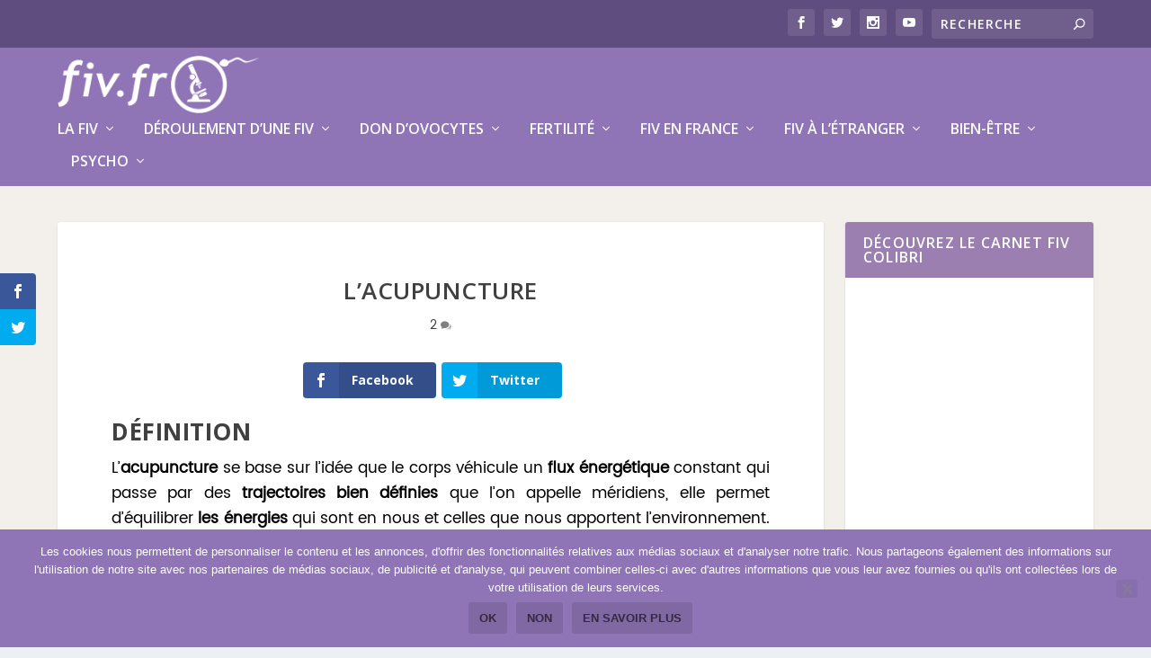

--- FILE ---
content_type: text/html; charset=UTF-8
request_url: https://www.fiv.fr/acupuncture-fiv/
body_size: 53812
content:
<!DOCTYPE html>
<!--[if IE 6]>
<html id="ie6" lang="fr-FR">
<![endif]-->
<!--[if IE 7]>
<html id="ie7" lang="fr-FR">
<![endif]-->
<!--[if IE 8]>
<html id="ie8" lang="fr-FR">
<![endif]-->
<!--[if !(IE 6) | !(IE 7) | !(IE 8)  ]><!-->
<html lang="fr-FR">
<!--<![endif]-->
<head>
	<meta charset="UTF-8" />
			
	<meta http-equiv="X-UA-Compatible" content="IE=edge">
	<link rel="pingback" href="https://www.fiv.fr/xmlrpc.php" />

		<!--[if lt IE 9]>
	<script src="https://www.fiv.fr/wp-content/themes/Extra/scripts/ext/html5.js" type="text/javascript"></script>
	<![endif]-->

	<script type="text/javascript">
		document.documentElement.className = 'js';
	</script>

	<link rel="preconnect" href="https://fonts.gstatic.com" crossorigin /><meta name='robots' content='index, follow, max-image-preview:large, max-snippet:-1, max-video-preview:-1' />

	<!-- This site is optimized with the Yoast SEO plugin v26.8 - https://yoast.com/product/yoast-seo-wordpress/ -->
	<title>L&#039;acupuncture • Fiv.fr</title>
	<meta name="description" content="Reconnue par l&#039;OMS, l&#039;acupuncture permet grace à des aiguilles de réguler votre flux énergétique.Elle est recommandée en cas d&#039;infertilité et de FIV !" />
	<link rel="canonical" href="https://www.fiv.fr/acupuncture-fiv/" />
	<meta property="og:locale" content="fr_FR" />
	<meta property="og:type" content="article" />
	<meta property="og:title" content="L&#039;acupuncture • Fiv.fr" />
	<meta property="og:description" content="Reconnue par l&#039;OMS, l&#039;acupuncture permet grace à des aiguilles de réguler votre flux énergétique.Elle est recommandée en cas d&#039;infertilité et de FIV !" />
	<meta property="og:url" content="https://www.fiv.fr/acupuncture-fiv/" />
	<meta property="og:site_name" content="Fiv.fr" />
	<meta property="article:publisher" content="https://www.facebook.com/fivfr" />
	<meta property="article:author" content="https://www.facebook.com/fivfr" />
	<meta property="article:published_time" content="2017-03-16T19:48:39+00:00" />
	<meta property="article:modified_time" content="2022-10-12T11:10:46+00:00" />
	<meta property="og:image" content="https://www.fiv.fr/media/meridiens-acupuncture.jpg" />
	<meta property="og:image:width" content="2420" />
	<meta property="og:image:height" content="1155" />
	<meta property="og:image:type" content="image/jpeg" />
	<meta name="author" content="Fiv.fr" />
	<meta name="twitter:card" content="summary_large_image" />
	<meta name="twitter:creator" content="@fivfr" />
	<meta name="twitter:site" content="@fivfr" />
	<meta name="twitter:label1" content="Écrit par" />
	<meta name="twitter:data1" content="Fiv.fr" />
	<meta name="twitter:label2" content="Durée de lecture estimée" />
	<meta name="twitter:data2" content="23 minutes" />
	<script type="application/ld+json" class="yoast-schema-graph">{"@context":"https://schema.org","@graph":[{"@type":"Article","@id":"https://www.fiv.fr/acupuncture-fiv/#article","isPartOf":{"@id":"https://www.fiv.fr/acupuncture-fiv/"},"author":{"name":"Fiv.fr","@id":"https://www.fiv.fr/#/schema/person/0423a8889007ba3b2e44783cf11e83f1"},"headline":"L&rsquo;acupuncture","datePublished":"2017-03-16T19:48:39+00:00","dateModified":"2022-10-12T11:10:46+00:00","mainEntityOfPage":{"@id":"https://www.fiv.fr/acupuncture-fiv/"},"wordCount":4891,"commentCount":3,"publisher":{"@id":"https://www.fiv.fr/#organization"},"image":{"@id":"https://www.fiv.fr/acupuncture-fiv/#primaryimage"},"thumbnailUrl":"https://www.fiv.fr/media/meridiens-acupuncture.jpg","articleSection":["Médecines douces"],"inLanguage":"fr-FR","potentialAction":[{"@type":"CommentAction","name":"Comment","target":["https://www.fiv.fr/acupuncture-fiv/#respond"]}]},{"@type":"WebPage","@id":"https://www.fiv.fr/acupuncture-fiv/","url":"https://www.fiv.fr/acupuncture-fiv/","name":"L'acupuncture • Fiv.fr","isPartOf":{"@id":"https://www.fiv.fr/#website"},"primaryImageOfPage":{"@id":"https://www.fiv.fr/acupuncture-fiv/#primaryimage"},"image":{"@id":"https://www.fiv.fr/acupuncture-fiv/#primaryimage"},"thumbnailUrl":"https://www.fiv.fr/media/meridiens-acupuncture.jpg","datePublished":"2017-03-16T19:48:39+00:00","dateModified":"2022-10-12T11:10:46+00:00","description":"Reconnue par l'OMS, l'acupuncture permet grace à des aiguilles de réguler votre flux énergétique.Elle est recommandée en cas d'infertilité et de FIV !","inLanguage":"fr-FR","potentialAction":[{"@type":"ReadAction","target":["https://www.fiv.fr/acupuncture-fiv/"]}]},{"@type":"ImageObject","inLanguage":"fr-FR","@id":"https://www.fiv.fr/acupuncture-fiv/#primaryimage","url":"https://www.fiv.fr/media/meridiens-acupuncture.jpg","contentUrl":"https://www.fiv.fr/media/meridiens-acupuncture.jpg","width":2420,"height":1155,"caption":"Les méridiens de l'acupuncture"},{"@type":"WebSite","@id":"https://www.fiv.fr/#website","url":"https://www.fiv.fr/","name":"Fiv.fr","description":"Tout savoir sur la Fécondation In Vitro","publisher":{"@id":"https://www.fiv.fr/#organization"},"potentialAction":[{"@type":"SearchAction","target":{"@type":"EntryPoint","urlTemplate":"https://www.fiv.fr/?s={search_term_string}"},"query-input":{"@type":"PropertyValueSpecification","valueRequired":true,"valueName":"search_term_string"}}],"inLanguage":"fr-FR"},{"@type":"Organization","@id":"https://www.fiv.fr/#organization","name":"Fiv.fr","url":"https://www.fiv.fr/","logo":{"@type":"ImageObject","inLanguage":"fr-FR","@id":"https://www.fiv.fr/#/schema/logo/image/","url":"https://www.fiv.fr/media/mini-logo-sans-ombre-fivfr.png","contentUrl":"https://www.fiv.fr/media/mini-logo-sans-ombre-fivfr.png","width":100,"height":28,"caption":"Fiv.fr"},"image":{"@id":"https://www.fiv.fr/#/schema/logo/image/"},"sameAs":["https://www.facebook.com/fivfr","https://x.com/fivfr","https://www.instagram.com/fivfr/","https://www.pinterest.com/fivfr2/","https://www.youtube.com/fivfr"]},{"@type":"Person","@id":"https://www.fiv.fr/#/schema/person/0423a8889007ba3b2e44783cf11e83f1","name":"Fiv.fr","image":{"@type":"ImageObject","inLanguage":"fr-FR","@id":"https://www.fiv.fr/#/schema/person/image/","url":"https://secure.gravatar.com/avatar/03aa29f79fa4a3f67a9641ac6f1a7ff7ca2c1385e3eb1ada36580169fab5b68c?s=96&d=mm&r=g","contentUrl":"https://secure.gravatar.com/avatar/03aa29f79fa4a3f67a9641ac6f1a7ff7ca2c1385e3eb1ada36580169fab5b68c?s=96&d=mm&r=g","caption":"Fiv.fr"},"description":"Fiv.fr est le site consacré à la Fécondation In Vitro. Créé en 2013 par d'anciens patients pour les nouveaux patients, il regroupe plein d'informations utiles lorsque l'on se lance de ce long et difficile parcours.Tout y est expliqué de manière simple : vidéos, témoignages, reportages, forum de discussion http://forum.fiv.fr .","sameAs":["https://www.fiv.fr","https://www.facebook.com/fivfr","https://x.com/fivfr"]}]}</script>
	<!-- / Yoast SEO plugin. -->


<link rel='dns-prefetch' href='//fonts.googleapis.com' />
<link rel="alternate" type="application/rss+xml" title="Fiv.fr &raquo; Flux" href="https://www.fiv.fr/feed/" />
<link rel="alternate" type="application/rss+xml" title="Fiv.fr &raquo; Flux des commentaires" href="https://www.fiv.fr/comments/feed/" />
<link rel="alternate" type="application/rss+xml" title="Fiv.fr &raquo; L&rsquo;acupuncture Flux des commentaires" href="https://www.fiv.fr/acupuncture-fiv/feed/" />
<link rel="alternate" title="oEmbed (JSON)" type="application/json+oembed" href="https://www.fiv.fr/wp-json/oembed/1.0/embed?url=https%3A%2F%2Fwww.fiv.fr%2Facupuncture-fiv%2F" />
<link rel="alternate" title="oEmbed (XML)" type="text/xml+oembed" href="https://www.fiv.fr/wp-json/oembed/1.0/embed?url=https%3A%2F%2Fwww.fiv.fr%2Facupuncture-fiv%2F&#038;format=xml" />
		<!-- This site uses the Google Analytics by MonsterInsights plugin v9.11.1 - Using Analytics tracking - https://www.monsterinsights.com/ -->
							<script src="//www.googletagmanager.com/gtag/js?id=G-YTC2B38EXL"  data-cfasync="false" data-wpfc-render="false" type="text/javascript" async></script>
			<script data-cfasync="false" data-wpfc-render="false" type="text/javascript">
				var mi_version = '9.11.1';
				var mi_track_user = true;
				var mi_no_track_reason = '';
								var MonsterInsightsDefaultLocations = {"page_location":"https:\/\/www.fiv.fr\/acupuncture-fiv\/"};
								if ( typeof MonsterInsightsPrivacyGuardFilter === 'function' ) {
					var MonsterInsightsLocations = (typeof MonsterInsightsExcludeQuery === 'object') ? MonsterInsightsPrivacyGuardFilter( MonsterInsightsExcludeQuery ) : MonsterInsightsPrivacyGuardFilter( MonsterInsightsDefaultLocations );
				} else {
					var MonsterInsightsLocations = (typeof MonsterInsightsExcludeQuery === 'object') ? MonsterInsightsExcludeQuery : MonsterInsightsDefaultLocations;
				}

								var disableStrs = [
										'ga-disable-G-YTC2B38EXL',
									];

				/* Function to detect opted out users */
				function __gtagTrackerIsOptedOut() {
					for (var index = 0; index < disableStrs.length; index++) {
						if (document.cookie.indexOf(disableStrs[index] + '=true') > -1) {
							return true;
						}
					}

					return false;
				}

				/* Disable tracking if the opt-out cookie exists. */
				if (__gtagTrackerIsOptedOut()) {
					for (var index = 0; index < disableStrs.length; index++) {
						window[disableStrs[index]] = true;
					}
				}

				/* Opt-out function */
				function __gtagTrackerOptout() {
					for (var index = 0; index < disableStrs.length; index++) {
						document.cookie = disableStrs[index] + '=true; expires=Thu, 31 Dec 2099 23:59:59 UTC; path=/';
						window[disableStrs[index]] = true;
					}
				}

				if ('undefined' === typeof gaOptout) {
					function gaOptout() {
						__gtagTrackerOptout();
					}
				}
								window.dataLayer = window.dataLayer || [];

				window.MonsterInsightsDualTracker = {
					helpers: {},
					trackers: {},
				};
				if (mi_track_user) {
					function __gtagDataLayer() {
						dataLayer.push(arguments);
					}

					function __gtagTracker(type, name, parameters) {
						if (!parameters) {
							parameters = {};
						}

						if (parameters.send_to) {
							__gtagDataLayer.apply(null, arguments);
							return;
						}

						if (type === 'event') {
														parameters.send_to = monsterinsights_frontend.v4_id;
							var hookName = name;
							if (typeof parameters['event_category'] !== 'undefined') {
								hookName = parameters['event_category'] + ':' + name;
							}

							if (typeof MonsterInsightsDualTracker.trackers[hookName] !== 'undefined') {
								MonsterInsightsDualTracker.trackers[hookName](parameters);
							} else {
								__gtagDataLayer('event', name, parameters);
							}
							
						} else {
							__gtagDataLayer.apply(null, arguments);
						}
					}

					__gtagTracker('js', new Date());
					__gtagTracker('set', {
						'developer_id.dZGIzZG': true,
											});
					if ( MonsterInsightsLocations.page_location ) {
						__gtagTracker('set', MonsterInsightsLocations);
					}
										__gtagTracker('config', 'G-YTC2B38EXL', {"forceSSL":"true"} );
										window.gtag = __gtagTracker;										(function () {
						/* https://developers.google.com/analytics/devguides/collection/analyticsjs/ */
						/* ga and __gaTracker compatibility shim. */
						var noopfn = function () {
							return null;
						};
						var newtracker = function () {
							return new Tracker();
						};
						var Tracker = function () {
							return null;
						};
						var p = Tracker.prototype;
						p.get = noopfn;
						p.set = noopfn;
						p.send = function () {
							var args = Array.prototype.slice.call(arguments);
							args.unshift('send');
							__gaTracker.apply(null, args);
						};
						var __gaTracker = function () {
							var len = arguments.length;
							if (len === 0) {
								return;
							}
							var f = arguments[len - 1];
							if (typeof f !== 'object' || f === null || typeof f.hitCallback !== 'function') {
								if ('send' === arguments[0]) {
									var hitConverted, hitObject = false, action;
									if ('event' === arguments[1]) {
										if ('undefined' !== typeof arguments[3]) {
											hitObject = {
												'eventAction': arguments[3],
												'eventCategory': arguments[2],
												'eventLabel': arguments[4],
												'value': arguments[5] ? arguments[5] : 1,
											}
										}
									}
									if ('pageview' === arguments[1]) {
										if ('undefined' !== typeof arguments[2]) {
											hitObject = {
												'eventAction': 'page_view',
												'page_path': arguments[2],
											}
										}
									}
									if (typeof arguments[2] === 'object') {
										hitObject = arguments[2];
									}
									if (typeof arguments[5] === 'object') {
										Object.assign(hitObject, arguments[5]);
									}
									if ('undefined' !== typeof arguments[1].hitType) {
										hitObject = arguments[1];
										if ('pageview' === hitObject.hitType) {
											hitObject.eventAction = 'page_view';
										}
									}
									if (hitObject) {
										action = 'timing' === arguments[1].hitType ? 'timing_complete' : hitObject.eventAction;
										hitConverted = mapArgs(hitObject);
										__gtagTracker('event', action, hitConverted);
									}
								}
								return;
							}

							function mapArgs(args) {
								var arg, hit = {};
								var gaMap = {
									'eventCategory': 'event_category',
									'eventAction': 'event_action',
									'eventLabel': 'event_label',
									'eventValue': 'event_value',
									'nonInteraction': 'non_interaction',
									'timingCategory': 'event_category',
									'timingVar': 'name',
									'timingValue': 'value',
									'timingLabel': 'event_label',
									'page': 'page_path',
									'location': 'page_location',
									'title': 'page_title',
									'referrer' : 'page_referrer',
								};
								for (arg in args) {
																		if (!(!args.hasOwnProperty(arg) || !gaMap.hasOwnProperty(arg))) {
										hit[gaMap[arg]] = args[arg];
									} else {
										hit[arg] = args[arg];
									}
								}
								return hit;
							}

							try {
								f.hitCallback();
							} catch (ex) {
							}
						};
						__gaTracker.create = newtracker;
						__gaTracker.getByName = newtracker;
						__gaTracker.getAll = function () {
							return [];
						};
						__gaTracker.remove = noopfn;
						__gaTracker.loaded = true;
						window['__gaTracker'] = __gaTracker;
					})();
									} else {
										console.log("");
					(function () {
						function __gtagTracker() {
							return null;
						}

						window['__gtagTracker'] = __gtagTracker;
						window['gtag'] = __gtagTracker;
					})();
									}
			</script>
							<!-- / Google Analytics by MonsterInsights -->
		<meta content="Extra v.4.27.5" name="generator"/><style id='wp-block-library-inline-css' type='text/css'>
:root{--wp-block-synced-color:#7a00df;--wp-block-synced-color--rgb:122,0,223;--wp-bound-block-color:var(--wp-block-synced-color);--wp-editor-canvas-background:#ddd;--wp-admin-theme-color:#007cba;--wp-admin-theme-color--rgb:0,124,186;--wp-admin-theme-color-darker-10:#006ba1;--wp-admin-theme-color-darker-10--rgb:0,107,160.5;--wp-admin-theme-color-darker-20:#005a87;--wp-admin-theme-color-darker-20--rgb:0,90,135;--wp-admin-border-width-focus:2px}@media (min-resolution:192dpi){:root{--wp-admin-border-width-focus:1.5px}}.wp-element-button{cursor:pointer}:root .has-very-light-gray-background-color{background-color:#eee}:root .has-very-dark-gray-background-color{background-color:#313131}:root .has-very-light-gray-color{color:#eee}:root .has-very-dark-gray-color{color:#313131}:root .has-vivid-green-cyan-to-vivid-cyan-blue-gradient-background{background:linear-gradient(135deg,#00d084,#0693e3)}:root .has-purple-crush-gradient-background{background:linear-gradient(135deg,#34e2e4,#4721fb 50%,#ab1dfe)}:root .has-hazy-dawn-gradient-background{background:linear-gradient(135deg,#faaca8,#dad0ec)}:root .has-subdued-olive-gradient-background{background:linear-gradient(135deg,#fafae1,#67a671)}:root .has-atomic-cream-gradient-background{background:linear-gradient(135deg,#fdd79a,#004a59)}:root .has-nightshade-gradient-background{background:linear-gradient(135deg,#330968,#31cdcf)}:root .has-midnight-gradient-background{background:linear-gradient(135deg,#020381,#2874fc)}:root{--wp--preset--font-size--normal:16px;--wp--preset--font-size--huge:42px}.has-regular-font-size{font-size:1em}.has-larger-font-size{font-size:2.625em}.has-normal-font-size{font-size:var(--wp--preset--font-size--normal)}.has-huge-font-size{font-size:var(--wp--preset--font-size--huge)}.has-text-align-center{text-align:center}.has-text-align-left{text-align:left}.has-text-align-right{text-align:right}.has-fit-text{white-space:nowrap!important}#end-resizable-editor-section{display:none}.aligncenter{clear:both}.items-justified-left{justify-content:flex-start}.items-justified-center{justify-content:center}.items-justified-right{justify-content:flex-end}.items-justified-space-between{justify-content:space-between}.screen-reader-text{border:0;clip-path:inset(50%);height:1px;margin:-1px;overflow:hidden;padding:0;position:absolute;width:1px;word-wrap:normal!important}.screen-reader-text:focus{background-color:#ddd;clip-path:none;color:#444;display:block;font-size:1em;height:auto;left:5px;line-height:normal;padding:15px 23px 14px;text-decoration:none;top:5px;width:auto;z-index:100000}html :where(.has-border-color){border-style:solid}html :where([style*=border-top-color]){border-top-style:solid}html :where([style*=border-right-color]){border-right-style:solid}html :where([style*=border-bottom-color]){border-bottom-style:solid}html :where([style*=border-left-color]){border-left-style:solid}html :where([style*=border-width]){border-style:solid}html :where([style*=border-top-width]){border-top-style:solid}html :where([style*=border-right-width]){border-right-style:solid}html :where([style*=border-bottom-width]){border-bottom-style:solid}html :where([style*=border-left-width]){border-left-style:solid}html :where(img[class*=wp-image-]){height:auto;max-width:100%}:where(figure){margin:0 0 1em}html :where(.is-position-sticky){--wp-admin--admin-bar--position-offset:var(--wp-admin--admin-bar--height,0px)}@media screen and (max-width:600px){html :where(.is-position-sticky){--wp-admin--admin-bar--position-offset:0px}}

/*# sourceURL=wp-block-library-inline-css */
</style><style id='global-styles-inline-css' type='text/css'>
:root{--wp--preset--aspect-ratio--square: 1;--wp--preset--aspect-ratio--4-3: 4/3;--wp--preset--aspect-ratio--3-4: 3/4;--wp--preset--aspect-ratio--3-2: 3/2;--wp--preset--aspect-ratio--2-3: 2/3;--wp--preset--aspect-ratio--16-9: 16/9;--wp--preset--aspect-ratio--9-16: 9/16;--wp--preset--color--black: #000000;--wp--preset--color--cyan-bluish-gray: #abb8c3;--wp--preset--color--white: #ffffff;--wp--preset--color--pale-pink: #f78da7;--wp--preset--color--vivid-red: #cf2e2e;--wp--preset--color--luminous-vivid-orange: #ff6900;--wp--preset--color--luminous-vivid-amber: #fcb900;--wp--preset--color--light-green-cyan: #7bdcb5;--wp--preset--color--vivid-green-cyan: #00d084;--wp--preset--color--pale-cyan-blue: #8ed1fc;--wp--preset--color--vivid-cyan-blue: #0693e3;--wp--preset--color--vivid-purple: #9b51e0;--wp--preset--gradient--vivid-cyan-blue-to-vivid-purple: linear-gradient(135deg,rgb(6,147,227) 0%,rgb(155,81,224) 100%);--wp--preset--gradient--light-green-cyan-to-vivid-green-cyan: linear-gradient(135deg,rgb(122,220,180) 0%,rgb(0,208,130) 100%);--wp--preset--gradient--luminous-vivid-amber-to-luminous-vivid-orange: linear-gradient(135deg,rgb(252,185,0) 0%,rgb(255,105,0) 100%);--wp--preset--gradient--luminous-vivid-orange-to-vivid-red: linear-gradient(135deg,rgb(255,105,0) 0%,rgb(207,46,46) 100%);--wp--preset--gradient--very-light-gray-to-cyan-bluish-gray: linear-gradient(135deg,rgb(238,238,238) 0%,rgb(169,184,195) 100%);--wp--preset--gradient--cool-to-warm-spectrum: linear-gradient(135deg,rgb(74,234,220) 0%,rgb(151,120,209) 20%,rgb(207,42,186) 40%,rgb(238,44,130) 60%,rgb(251,105,98) 80%,rgb(254,248,76) 100%);--wp--preset--gradient--blush-light-purple: linear-gradient(135deg,rgb(255,206,236) 0%,rgb(152,150,240) 100%);--wp--preset--gradient--blush-bordeaux: linear-gradient(135deg,rgb(254,205,165) 0%,rgb(254,45,45) 50%,rgb(107,0,62) 100%);--wp--preset--gradient--luminous-dusk: linear-gradient(135deg,rgb(255,203,112) 0%,rgb(199,81,192) 50%,rgb(65,88,208) 100%);--wp--preset--gradient--pale-ocean: linear-gradient(135deg,rgb(255,245,203) 0%,rgb(182,227,212) 50%,rgb(51,167,181) 100%);--wp--preset--gradient--electric-grass: linear-gradient(135deg,rgb(202,248,128) 0%,rgb(113,206,126) 100%);--wp--preset--gradient--midnight: linear-gradient(135deg,rgb(2,3,129) 0%,rgb(40,116,252) 100%);--wp--preset--font-size--small: 13px;--wp--preset--font-size--medium: 20px;--wp--preset--font-size--large: 36px;--wp--preset--font-size--x-large: 42px;--wp--preset--spacing--20: 0.44rem;--wp--preset--spacing--30: 0.67rem;--wp--preset--spacing--40: 1rem;--wp--preset--spacing--50: 1.5rem;--wp--preset--spacing--60: 2.25rem;--wp--preset--spacing--70: 3.38rem;--wp--preset--spacing--80: 5.06rem;--wp--preset--shadow--natural: 6px 6px 9px rgba(0, 0, 0, 0.2);--wp--preset--shadow--deep: 12px 12px 50px rgba(0, 0, 0, 0.4);--wp--preset--shadow--sharp: 6px 6px 0px rgba(0, 0, 0, 0.2);--wp--preset--shadow--outlined: 6px 6px 0px -3px rgb(255, 255, 255), 6px 6px rgb(0, 0, 0);--wp--preset--shadow--crisp: 6px 6px 0px rgb(0, 0, 0);}:root { --wp--style--global--content-size: 856px;--wp--style--global--wide-size: 1280px; }:where(body) { margin: 0; }.wp-site-blocks > .alignleft { float: left; margin-right: 2em; }.wp-site-blocks > .alignright { float: right; margin-left: 2em; }.wp-site-blocks > .aligncenter { justify-content: center; margin-left: auto; margin-right: auto; }:where(.is-layout-flex){gap: 0.5em;}:where(.is-layout-grid){gap: 0.5em;}.is-layout-flow > .alignleft{float: left;margin-inline-start: 0;margin-inline-end: 2em;}.is-layout-flow > .alignright{float: right;margin-inline-start: 2em;margin-inline-end: 0;}.is-layout-flow > .aligncenter{margin-left: auto !important;margin-right: auto !important;}.is-layout-constrained > .alignleft{float: left;margin-inline-start: 0;margin-inline-end: 2em;}.is-layout-constrained > .alignright{float: right;margin-inline-start: 2em;margin-inline-end: 0;}.is-layout-constrained > .aligncenter{margin-left: auto !important;margin-right: auto !important;}.is-layout-constrained > :where(:not(.alignleft):not(.alignright):not(.alignfull)){max-width: var(--wp--style--global--content-size);margin-left: auto !important;margin-right: auto !important;}.is-layout-constrained > .alignwide{max-width: var(--wp--style--global--wide-size);}body .is-layout-flex{display: flex;}.is-layout-flex{flex-wrap: wrap;align-items: center;}.is-layout-flex > :is(*, div){margin: 0;}body .is-layout-grid{display: grid;}.is-layout-grid > :is(*, div){margin: 0;}body{padding-top: 0px;padding-right: 0px;padding-bottom: 0px;padding-left: 0px;}:root :where(.wp-element-button, .wp-block-button__link){background-color: #32373c;border-width: 0;color: #fff;font-family: inherit;font-size: inherit;font-style: inherit;font-weight: inherit;letter-spacing: inherit;line-height: inherit;padding-top: calc(0.667em + 2px);padding-right: calc(1.333em + 2px);padding-bottom: calc(0.667em + 2px);padding-left: calc(1.333em + 2px);text-decoration: none;text-transform: inherit;}.has-black-color{color: var(--wp--preset--color--black) !important;}.has-cyan-bluish-gray-color{color: var(--wp--preset--color--cyan-bluish-gray) !important;}.has-white-color{color: var(--wp--preset--color--white) !important;}.has-pale-pink-color{color: var(--wp--preset--color--pale-pink) !important;}.has-vivid-red-color{color: var(--wp--preset--color--vivid-red) !important;}.has-luminous-vivid-orange-color{color: var(--wp--preset--color--luminous-vivid-orange) !important;}.has-luminous-vivid-amber-color{color: var(--wp--preset--color--luminous-vivid-amber) !important;}.has-light-green-cyan-color{color: var(--wp--preset--color--light-green-cyan) !important;}.has-vivid-green-cyan-color{color: var(--wp--preset--color--vivid-green-cyan) !important;}.has-pale-cyan-blue-color{color: var(--wp--preset--color--pale-cyan-blue) !important;}.has-vivid-cyan-blue-color{color: var(--wp--preset--color--vivid-cyan-blue) !important;}.has-vivid-purple-color{color: var(--wp--preset--color--vivid-purple) !important;}.has-black-background-color{background-color: var(--wp--preset--color--black) !important;}.has-cyan-bluish-gray-background-color{background-color: var(--wp--preset--color--cyan-bluish-gray) !important;}.has-white-background-color{background-color: var(--wp--preset--color--white) !important;}.has-pale-pink-background-color{background-color: var(--wp--preset--color--pale-pink) !important;}.has-vivid-red-background-color{background-color: var(--wp--preset--color--vivid-red) !important;}.has-luminous-vivid-orange-background-color{background-color: var(--wp--preset--color--luminous-vivid-orange) !important;}.has-luminous-vivid-amber-background-color{background-color: var(--wp--preset--color--luminous-vivid-amber) !important;}.has-light-green-cyan-background-color{background-color: var(--wp--preset--color--light-green-cyan) !important;}.has-vivid-green-cyan-background-color{background-color: var(--wp--preset--color--vivid-green-cyan) !important;}.has-pale-cyan-blue-background-color{background-color: var(--wp--preset--color--pale-cyan-blue) !important;}.has-vivid-cyan-blue-background-color{background-color: var(--wp--preset--color--vivid-cyan-blue) !important;}.has-vivid-purple-background-color{background-color: var(--wp--preset--color--vivid-purple) !important;}.has-black-border-color{border-color: var(--wp--preset--color--black) !important;}.has-cyan-bluish-gray-border-color{border-color: var(--wp--preset--color--cyan-bluish-gray) !important;}.has-white-border-color{border-color: var(--wp--preset--color--white) !important;}.has-pale-pink-border-color{border-color: var(--wp--preset--color--pale-pink) !important;}.has-vivid-red-border-color{border-color: var(--wp--preset--color--vivid-red) !important;}.has-luminous-vivid-orange-border-color{border-color: var(--wp--preset--color--luminous-vivid-orange) !important;}.has-luminous-vivid-amber-border-color{border-color: var(--wp--preset--color--luminous-vivid-amber) !important;}.has-light-green-cyan-border-color{border-color: var(--wp--preset--color--light-green-cyan) !important;}.has-vivid-green-cyan-border-color{border-color: var(--wp--preset--color--vivid-green-cyan) !important;}.has-pale-cyan-blue-border-color{border-color: var(--wp--preset--color--pale-cyan-blue) !important;}.has-vivid-cyan-blue-border-color{border-color: var(--wp--preset--color--vivid-cyan-blue) !important;}.has-vivid-purple-border-color{border-color: var(--wp--preset--color--vivid-purple) !important;}.has-vivid-cyan-blue-to-vivid-purple-gradient-background{background: var(--wp--preset--gradient--vivid-cyan-blue-to-vivid-purple) !important;}.has-light-green-cyan-to-vivid-green-cyan-gradient-background{background: var(--wp--preset--gradient--light-green-cyan-to-vivid-green-cyan) !important;}.has-luminous-vivid-amber-to-luminous-vivid-orange-gradient-background{background: var(--wp--preset--gradient--luminous-vivid-amber-to-luminous-vivid-orange) !important;}.has-luminous-vivid-orange-to-vivid-red-gradient-background{background: var(--wp--preset--gradient--luminous-vivid-orange-to-vivid-red) !important;}.has-very-light-gray-to-cyan-bluish-gray-gradient-background{background: var(--wp--preset--gradient--very-light-gray-to-cyan-bluish-gray) !important;}.has-cool-to-warm-spectrum-gradient-background{background: var(--wp--preset--gradient--cool-to-warm-spectrum) !important;}.has-blush-light-purple-gradient-background{background: var(--wp--preset--gradient--blush-light-purple) !important;}.has-blush-bordeaux-gradient-background{background: var(--wp--preset--gradient--blush-bordeaux) !important;}.has-luminous-dusk-gradient-background{background: var(--wp--preset--gradient--luminous-dusk) !important;}.has-pale-ocean-gradient-background{background: var(--wp--preset--gradient--pale-ocean) !important;}.has-electric-grass-gradient-background{background: var(--wp--preset--gradient--electric-grass) !important;}.has-midnight-gradient-background{background: var(--wp--preset--gradient--midnight) !important;}.has-small-font-size{font-size: var(--wp--preset--font-size--small) !important;}.has-medium-font-size{font-size: var(--wp--preset--font-size--medium) !important;}.has-large-font-size{font-size: var(--wp--preset--font-size--large) !important;}.has-x-large-font-size{font-size: var(--wp--preset--font-size--x-large) !important;}
/*# sourceURL=global-styles-inline-css */
</style>

<link rel='stylesheet' id='cookie-notice-front-css' href='https://www.fiv.fr/wp-content/plugins/cookie-notice/css/front.min.css?ver=2.5.11' type='text/css' media='all' />
<link rel='stylesheet' id='uaf_client_css-css' href='https://www.fiv.fr/media/useanyfont/uaf.css?ver=1764322423' type='text/css' media='all' />
<link rel='stylesheet' id='et_monarch-css-css' href='https://www.fiv.fr/wp-content/plugins/monarch/css/style.css?ver=1.4.14' type='text/css' media='all' />
<link rel='stylesheet' id='et-gf-open-sans-css' href='https://fonts.googleapis.com/css?family=Open+Sans:400,700' type='text/css' media='all' />
<link rel='stylesheet' id='extra-fonts-css' href='https://fonts.googleapis.com/css?family=Open+Sans:300italic,400italic,600italic,700italic,800italic,400,300,600,700,800&#038;subset=latin,latin-ext' type='text/css' media='all' />
<link rel='stylesheet' id='extra-style-css' href='https://www.fiv.fr/wp-content/themes/Extra/style.min.css?ver=4.27.5' type='text/css' media='all' />
<style id='extra-dynamic-critical-inline-css' type='text/css'>
@font-face{font-family:ETmodules;font-display:block;src:url(//www.fiv.fr/wp-content/themes/Extra/core/admin/fonts/modules/base/modules.eot);src:url(//www.fiv.fr/wp-content/themes/Extra/core/admin/fonts/modules/base/modules.eot?#iefix) format("embedded-opentype"),url(//www.fiv.fr/wp-content/themes/Extra/core/admin/fonts/modules/base/modules.woff) format("woff"),url(//www.fiv.fr/wp-content/themes/Extra/core/admin/fonts/modules/base/modules.ttf) format("truetype"),url(//www.fiv.fr/wp-content/themes/Extra/core/admin/fonts/modules/base/modules.svg#ETmodules) format("svg");font-weight:400;font-style:normal}
.et_audio_content,.et_link_content,.et_quote_content{background-color:#2ea3f2}.et_pb_post .et-pb-controllers a{margin-bottom:10px}.format-gallery .et-pb-controllers{bottom:0}.et_pb_blog_grid .et_audio_content{margin-bottom:19px}.et_pb_row .et_pb_blog_grid .et_pb_post .et_pb_slide{min-height:180px}.et_audio_content .wp-block-audio{margin:0;padding:0}.et_audio_content h2{line-height:44px}.et_pb_column_1_2 .et_audio_content h2,.et_pb_column_1_3 .et_audio_content h2,.et_pb_column_1_4 .et_audio_content h2,.et_pb_column_1_5 .et_audio_content h2,.et_pb_column_1_6 .et_audio_content h2,.et_pb_column_2_5 .et_audio_content h2,.et_pb_column_3_5 .et_audio_content h2,.et_pb_column_3_8 .et_audio_content h2{margin-bottom:9px;margin-top:0}.et_pb_column_1_2 .et_audio_content,.et_pb_column_3_5 .et_audio_content{padding:35px 40px}.et_pb_column_1_2 .et_audio_content h2,.et_pb_column_3_5 .et_audio_content h2{line-height:32px}.et_pb_column_1_3 .et_audio_content,.et_pb_column_1_4 .et_audio_content,.et_pb_column_1_5 .et_audio_content,.et_pb_column_1_6 .et_audio_content,.et_pb_column_2_5 .et_audio_content,.et_pb_column_3_8 .et_audio_content{padding:35px 20px}.et_pb_column_1_3 .et_audio_content h2,.et_pb_column_1_4 .et_audio_content h2,.et_pb_column_1_5 .et_audio_content h2,.et_pb_column_1_6 .et_audio_content h2,.et_pb_column_2_5 .et_audio_content h2,.et_pb_column_3_8 .et_audio_content h2{font-size:18px;line-height:26px}article.et_pb_has_overlay .et_pb_blog_image_container{position:relative}.et_pb_post>.et_main_video_container{position:relative;margin-bottom:30px}.et_pb_post .et_pb_video_overlay .et_pb_video_play{color:#fff}.et_pb_post .et_pb_video_overlay_hover:hover{background:rgba(0,0,0,.6)}.et_audio_content,.et_link_content,.et_quote_content{text-align:center;word-wrap:break-word;position:relative;padding:50px 60px}.et_audio_content h2,.et_link_content a.et_link_main_url,.et_link_content h2,.et_quote_content blockquote cite,.et_quote_content blockquote p{color:#fff!important}.et_quote_main_link{position:absolute;text-indent:-9999px;width:100%;height:100%;display:block;top:0;left:0}.et_quote_content blockquote{padding:0;margin:0;border:none}.et_audio_content h2,.et_link_content h2,.et_quote_content blockquote p{margin-top:0}.et_audio_content h2{margin-bottom:20px}.et_audio_content h2,.et_link_content h2,.et_quote_content blockquote p{line-height:44px}.et_link_content a.et_link_main_url,.et_quote_content blockquote cite{font-size:18px;font-weight:200}.et_quote_content blockquote cite{font-style:normal}.et_pb_column_2_3 .et_quote_content{padding:50px 42px 45px}.et_pb_column_2_3 .et_audio_content,.et_pb_column_2_3 .et_link_content{padding:40px 40px 45px}.et_pb_column_1_2 .et_audio_content,.et_pb_column_1_2 .et_link_content,.et_pb_column_1_2 .et_quote_content,.et_pb_column_3_5 .et_audio_content,.et_pb_column_3_5 .et_link_content,.et_pb_column_3_5 .et_quote_content{padding:35px 40px}.et_pb_column_1_2 .et_quote_content blockquote p,.et_pb_column_3_5 .et_quote_content blockquote p{font-size:26px;line-height:32px}.et_pb_column_1_2 .et_audio_content h2,.et_pb_column_1_2 .et_link_content h2,.et_pb_column_3_5 .et_audio_content h2,.et_pb_column_3_5 .et_link_content h2{line-height:32px}.et_pb_column_1_2 .et_link_content a.et_link_main_url,.et_pb_column_1_2 .et_quote_content blockquote cite,.et_pb_column_3_5 .et_link_content a.et_link_main_url,.et_pb_column_3_5 .et_quote_content blockquote cite{font-size:14px}.et_pb_column_1_3 .et_quote_content,.et_pb_column_1_4 .et_quote_content,.et_pb_column_1_5 .et_quote_content,.et_pb_column_1_6 .et_quote_content,.et_pb_column_2_5 .et_quote_content,.et_pb_column_3_8 .et_quote_content{padding:35px 30px 32px}.et_pb_column_1_3 .et_audio_content,.et_pb_column_1_3 .et_link_content,.et_pb_column_1_4 .et_audio_content,.et_pb_column_1_4 .et_link_content,.et_pb_column_1_5 .et_audio_content,.et_pb_column_1_5 .et_link_content,.et_pb_column_1_6 .et_audio_content,.et_pb_column_1_6 .et_link_content,.et_pb_column_2_5 .et_audio_content,.et_pb_column_2_5 .et_link_content,.et_pb_column_3_8 .et_audio_content,.et_pb_column_3_8 .et_link_content{padding:35px 20px}.et_pb_column_1_3 .et_audio_content h2,.et_pb_column_1_3 .et_link_content h2,.et_pb_column_1_3 .et_quote_content blockquote p,.et_pb_column_1_4 .et_audio_content h2,.et_pb_column_1_4 .et_link_content h2,.et_pb_column_1_4 .et_quote_content blockquote p,.et_pb_column_1_5 .et_audio_content h2,.et_pb_column_1_5 .et_link_content h2,.et_pb_column_1_5 .et_quote_content blockquote p,.et_pb_column_1_6 .et_audio_content h2,.et_pb_column_1_6 .et_link_content h2,.et_pb_column_1_6 .et_quote_content blockquote p,.et_pb_column_2_5 .et_audio_content h2,.et_pb_column_2_5 .et_link_content h2,.et_pb_column_2_5 .et_quote_content blockquote p,.et_pb_column_3_8 .et_audio_content h2,.et_pb_column_3_8 .et_link_content h2,.et_pb_column_3_8 .et_quote_content blockquote p{font-size:18px;line-height:26px}.et_pb_column_1_3 .et_link_content a.et_link_main_url,.et_pb_column_1_3 .et_quote_content blockquote cite,.et_pb_column_1_4 .et_link_content a.et_link_main_url,.et_pb_column_1_4 .et_quote_content blockquote cite,.et_pb_column_1_5 .et_link_content a.et_link_main_url,.et_pb_column_1_5 .et_quote_content blockquote cite,.et_pb_column_1_6 .et_link_content a.et_link_main_url,.et_pb_column_1_6 .et_quote_content blockquote cite,.et_pb_column_2_5 .et_link_content a.et_link_main_url,.et_pb_column_2_5 .et_quote_content blockquote cite,.et_pb_column_3_8 .et_link_content a.et_link_main_url,.et_pb_column_3_8 .et_quote_content blockquote cite{font-size:14px}.et_pb_post .et_pb_gallery_post_type .et_pb_slide{min-height:500px;background-size:cover!important;background-position:top}.format-gallery .et_pb_slider.gallery-not-found .et_pb_slide{box-shadow:inset 0 0 10px rgba(0,0,0,.1)}.format-gallery .et_pb_slider:hover .et-pb-arrow-prev{left:0}.format-gallery .et_pb_slider:hover .et-pb-arrow-next{right:0}.et_pb_post>.et_pb_slider{margin-bottom:30px}.et_pb_column_3_4 .et_pb_post .et_pb_slide{min-height:442px}.et_pb_column_2_3 .et_pb_post .et_pb_slide{min-height:390px}.et_pb_column_1_2 .et_pb_post .et_pb_slide,.et_pb_column_3_5 .et_pb_post .et_pb_slide{min-height:284px}.et_pb_column_1_3 .et_pb_post .et_pb_slide,.et_pb_column_2_5 .et_pb_post .et_pb_slide,.et_pb_column_3_8 .et_pb_post .et_pb_slide{min-height:180px}.et_pb_column_1_4 .et_pb_post .et_pb_slide,.et_pb_column_1_5 .et_pb_post .et_pb_slide,.et_pb_column_1_6 .et_pb_post .et_pb_slide{min-height:125px}.et_pb_portfolio.et_pb_section_parallax .pagination,.et_pb_portfolio.et_pb_section_video .pagination,.et_pb_portfolio_grid.et_pb_section_parallax .pagination,.et_pb_portfolio_grid.et_pb_section_video .pagination{position:relative}.et_pb_bg_layout_light .et_pb_post .post-meta,.et_pb_bg_layout_light .et_pb_post .post-meta a,.et_pb_bg_layout_light .et_pb_post p{color:#666}.et_pb_bg_layout_dark .et_pb_post .post-meta,.et_pb_bg_layout_dark .et_pb_post .post-meta a,.et_pb_bg_layout_dark .et_pb_post p{color:inherit}.et_pb_text_color_dark .et_audio_content h2,.et_pb_text_color_dark .et_link_content a.et_link_main_url,.et_pb_text_color_dark .et_link_content h2,.et_pb_text_color_dark .et_quote_content blockquote cite,.et_pb_text_color_dark .et_quote_content blockquote p{color:#666!important}.et_pb_text_color_dark.et_audio_content h2,.et_pb_text_color_dark.et_link_content a.et_link_main_url,.et_pb_text_color_dark.et_link_content h2,.et_pb_text_color_dark.et_quote_content blockquote cite,.et_pb_text_color_dark.et_quote_content blockquote p{color:#bbb!important}.et_pb_text_color_dark.et_audio_content,.et_pb_text_color_dark.et_link_content,.et_pb_text_color_dark.et_quote_content{background-color:#e8e8e8}@media (min-width:981px) and (max-width:1100px){.et_quote_content{padding:50px 70px 45px}.et_pb_column_2_3 .et_quote_content{padding:50px 50px 45px}.et_pb_column_1_2 .et_quote_content,.et_pb_column_3_5 .et_quote_content{padding:35px 47px 30px}.et_pb_column_1_3 .et_quote_content,.et_pb_column_1_4 .et_quote_content,.et_pb_column_1_5 .et_quote_content,.et_pb_column_1_6 .et_quote_content,.et_pb_column_2_5 .et_quote_content,.et_pb_column_3_8 .et_quote_content{padding:35px 25px 32px}.et_pb_column_4_4 .et_pb_post .et_pb_slide{min-height:534px}.et_pb_column_3_4 .et_pb_post .et_pb_slide{min-height:392px}.et_pb_column_2_3 .et_pb_post .et_pb_slide{min-height:345px}.et_pb_column_1_2 .et_pb_post .et_pb_slide,.et_pb_column_3_5 .et_pb_post .et_pb_slide{min-height:250px}.et_pb_column_1_3 .et_pb_post .et_pb_slide,.et_pb_column_2_5 .et_pb_post .et_pb_slide,.et_pb_column_3_8 .et_pb_post .et_pb_slide{min-height:155px}.et_pb_column_1_4 .et_pb_post .et_pb_slide,.et_pb_column_1_5 .et_pb_post .et_pb_slide,.et_pb_column_1_6 .et_pb_post .et_pb_slide{min-height:108px}}@media (max-width:980px){.et_pb_bg_layout_dark_tablet .et_audio_content h2{color:#fff!important}.et_pb_text_color_dark_tablet.et_audio_content h2{color:#bbb!important}.et_pb_text_color_dark_tablet.et_audio_content{background-color:#e8e8e8}.et_pb_bg_layout_dark_tablet .et_audio_content h2,.et_pb_bg_layout_dark_tablet .et_link_content a.et_link_main_url,.et_pb_bg_layout_dark_tablet .et_link_content h2,.et_pb_bg_layout_dark_tablet .et_quote_content blockquote cite,.et_pb_bg_layout_dark_tablet .et_quote_content blockquote p{color:#fff!important}.et_pb_text_color_dark_tablet .et_audio_content h2,.et_pb_text_color_dark_tablet .et_link_content a.et_link_main_url,.et_pb_text_color_dark_tablet .et_link_content h2,.et_pb_text_color_dark_tablet .et_quote_content blockquote cite,.et_pb_text_color_dark_tablet .et_quote_content blockquote p{color:#666!important}.et_pb_text_color_dark_tablet.et_audio_content h2,.et_pb_text_color_dark_tablet.et_link_content a.et_link_main_url,.et_pb_text_color_dark_tablet.et_link_content h2,.et_pb_text_color_dark_tablet.et_quote_content blockquote cite,.et_pb_text_color_dark_tablet.et_quote_content blockquote p{color:#bbb!important}.et_pb_text_color_dark_tablet.et_audio_content,.et_pb_text_color_dark_tablet.et_link_content,.et_pb_text_color_dark_tablet.et_quote_content{background-color:#e8e8e8}}@media (min-width:768px) and (max-width:980px){.et_audio_content h2{font-size:26px!important;line-height:44px!important;margin-bottom:24px!important}.et_pb_post>.et_pb_gallery_post_type>.et_pb_slides>.et_pb_slide{min-height:384px!important}.et_quote_content{padding:50px 43px 45px!important}.et_quote_content blockquote p{font-size:26px!important;line-height:44px!important}.et_quote_content blockquote cite{font-size:18px!important}.et_link_content{padding:40px 40px 45px}.et_link_content h2{font-size:26px!important;line-height:44px!important}.et_link_content a.et_link_main_url{font-size:18px!important}}@media (max-width:767px){.et_audio_content h2,.et_link_content h2,.et_quote_content,.et_quote_content blockquote p{font-size:20px!important;line-height:26px!important}.et_audio_content,.et_link_content{padding:35px 20px!important}.et_audio_content h2{margin-bottom:9px!important}.et_pb_bg_layout_dark_phone .et_audio_content h2{color:#fff!important}.et_pb_text_color_dark_phone.et_audio_content{background-color:#e8e8e8}.et_link_content a.et_link_main_url,.et_quote_content blockquote cite{font-size:14px!important}.format-gallery .et-pb-controllers{height:auto}.et_pb_post>.et_pb_gallery_post_type>.et_pb_slides>.et_pb_slide{min-height:222px!important}.et_pb_bg_layout_dark_phone .et_audio_content h2,.et_pb_bg_layout_dark_phone .et_link_content a.et_link_main_url,.et_pb_bg_layout_dark_phone .et_link_content h2,.et_pb_bg_layout_dark_phone .et_quote_content blockquote cite,.et_pb_bg_layout_dark_phone .et_quote_content blockquote p{color:#fff!important}.et_pb_text_color_dark_phone .et_audio_content h2,.et_pb_text_color_dark_phone .et_link_content a.et_link_main_url,.et_pb_text_color_dark_phone .et_link_content h2,.et_pb_text_color_dark_phone .et_quote_content blockquote cite,.et_pb_text_color_dark_phone .et_quote_content blockquote p{color:#666!important}.et_pb_text_color_dark_phone.et_audio_content h2,.et_pb_text_color_dark_phone.et_link_content a.et_link_main_url,.et_pb_text_color_dark_phone.et_link_content h2,.et_pb_text_color_dark_phone.et_quote_content blockquote cite,.et_pb_text_color_dark_phone.et_quote_content blockquote p{color:#bbb!important}.et_pb_text_color_dark_phone.et_audio_content,.et_pb_text_color_dark_phone.et_link_content,.et_pb_text_color_dark_phone.et_quote_content{background-color:#e8e8e8}}@media (max-width:479px){.et_pb_column_1_2 .et_pb_carousel_item .et_pb_video_play,.et_pb_column_1_3 .et_pb_carousel_item .et_pb_video_play,.et_pb_column_2_3 .et_pb_carousel_item .et_pb_video_play,.et_pb_column_2_5 .et_pb_carousel_item .et_pb_video_play,.et_pb_column_3_5 .et_pb_carousel_item .et_pb_video_play,.et_pb_column_3_8 .et_pb_carousel_item .et_pb_video_play{font-size:1.5rem;line-height:1.5rem;margin-left:-.75rem;margin-top:-.75rem}.et_audio_content,.et_quote_content{padding:35px 20px!important}.et_pb_post>.et_pb_gallery_post_type>.et_pb_slides>.et_pb_slide{min-height:156px!important}}.et_full_width_page .et_gallery_item{float:left;width:20.875%;margin:0 5.5% 5.5% 0}.et_full_width_page .et_gallery_item:nth-child(3n){margin-right:5.5%}.et_full_width_page .et_gallery_item:nth-child(3n+1){clear:none}.et_full_width_page .et_gallery_item:nth-child(4n){margin-right:0}.et_full_width_page .et_gallery_item:nth-child(4n+1){clear:both}
.et_pb_slider{position:relative;overflow:hidden}.et_pb_slide{padding:0 6%;background-size:cover;background-position:50%;background-repeat:no-repeat}.et_pb_slider .et_pb_slide{display:none;float:left;margin-right:-100%;position:relative;width:100%;text-align:center;list-style:none!important;background-position:50%;background-size:100%;background-size:cover}.et_pb_slider .et_pb_slide:first-child{display:list-item}.et-pb-controllers{position:absolute;bottom:20px;left:0;width:100%;text-align:center;z-index:10}.et-pb-controllers a{display:inline-block;background-color:hsla(0,0%,100%,.5);text-indent:-9999px;border-radius:7px;width:7px;height:7px;margin-right:10px;padding:0;opacity:.5}.et-pb-controllers .et-pb-active-control{opacity:1}.et-pb-controllers a:last-child{margin-right:0}.et-pb-controllers .et-pb-active-control{background-color:#fff}.et_pb_slides .et_pb_temp_slide{display:block}.et_pb_slides:after{content:"";display:block;clear:both;visibility:hidden;line-height:0;height:0;width:0}@media (max-width:980px){.et_pb_bg_layout_light_tablet .et-pb-controllers .et-pb-active-control{background-color:#333}.et_pb_bg_layout_light_tablet .et-pb-controllers a{background-color:rgba(0,0,0,.3)}.et_pb_bg_layout_light_tablet .et_pb_slide_content{color:#333}.et_pb_bg_layout_dark_tablet .et_pb_slide_description{text-shadow:0 1px 3px rgba(0,0,0,.3)}.et_pb_bg_layout_dark_tablet .et_pb_slide_content{color:#fff}.et_pb_bg_layout_dark_tablet .et-pb-controllers .et-pb-active-control{background-color:#fff}.et_pb_bg_layout_dark_tablet .et-pb-controllers a{background-color:hsla(0,0%,100%,.5)}}@media (max-width:767px){.et-pb-controllers{position:absolute;bottom:5%;left:0;width:100%;text-align:center;z-index:10;height:14px}.et_transparent_nav .et_pb_section:first-child .et-pb-controllers{bottom:18px}.et_pb_bg_layout_light_phone.et_pb_slider_with_overlay .et_pb_slide_overlay_container,.et_pb_bg_layout_light_phone.et_pb_slider_with_text_overlay .et_pb_text_overlay_wrapper{background-color:hsla(0,0%,100%,.9)}.et_pb_bg_layout_light_phone .et-pb-controllers .et-pb-active-control{background-color:#333}.et_pb_bg_layout_dark_phone.et_pb_slider_with_overlay .et_pb_slide_overlay_container,.et_pb_bg_layout_dark_phone.et_pb_slider_with_text_overlay .et_pb_text_overlay_wrapper,.et_pb_bg_layout_light_phone .et-pb-controllers a{background-color:rgba(0,0,0,.3)}.et_pb_bg_layout_dark_phone .et-pb-controllers .et-pb-active-control{background-color:#fff}.et_pb_bg_layout_dark_phone .et-pb-controllers a{background-color:hsla(0,0%,100%,.5)}}.et_mobile_device .et_pb_slider_parallax .et_pb_slide,.et_mobile_device .et_pb_slides .et_parallax_bg.et_pb_parallax_css{background-attachment:scroll}
.et-pb-arrow-next,.et-pb-arrow-prev{position:absolute;top:50%;z-index:100;font-size:48px;color:#fff;margin-top:-24px;transition:all .2s ease-in-out;opacity:0}.et_pb_bg_layout_light .et-pb-arrow-next,.et_pb_bg_layout_light .et-pb-arrow-prev{color:#333}.et_pb_slider:hover .et-pb-arrow-prev{left:22px;opacity:1}.et_pb_slider:hover .et-pb-arrow-next{right:22px;opacity:1}.et_pb_bg_layout_light .et-pb-controllers .et-pb-active-control{background-color:#333}.et_pb_bg_layout_light .et-pb-controllers a{background-color:rgba(0,0,0,.3)}.et-pb-arrow-next:hover,.et-pb-arrow-prev:hover{text-decoration:none}.et-pb-arrow-next span,.et-pb-arrow-prev span{display:none}.et-pb-arrow-prev{left:-22px}.et-pb-arrow-next{right:-22px}.et-pb-arrow-prev:before{content:"4"}.et-pb-arrow-next:before{content:"5"}.format-gallery .et-pb-arrow-next,.format-gallery .et-pb-arrow-prev{color:#fff}.et_pb_column_1_3 .et_pb_slider:hover .et-pb-arrow-prev,.et_pb_column_1_4 .et_pb_slider:hover .et-pb-arrow-prev,.et_pb_column_1_5 .et_pb_slider:hover .et-pb-arrow-prev,.et_pb_column_1_6 .et_pb_slider:hover .et-pb-arrow-prev,.et_pb_column_2_5 .et_pb_slider:hover .et-pb-arrow-prev{left:0}.et_pb_column_1_3 .et_pb_slider:hover .et-pb-arrow-next,.et_pb_column_1_4 .et_pb_slider:hover .et-pb-arrow-prev,.et_pb_column_1_5 .et_pb_slider:hover .et-pb-arrow-prev,.et_pb_column_1_6 .et_pb_slider:hover .et-pb-arrow-prev,.et_pb_column_2_5 .et_pb_slider:hover .et-pb-arrow-next{right:0}.et_pb_column_1_4 .et_pb_slider .et_pb_slide,.et_pb_column_1_5 .et_pb_slider .et_pb_slide,.et_pb_column_1_6 .et_pb_slider .et_pb_slide{min-height:170px}.et_pb_column_1_4 .et_pb_slider:hover .et-pb-arrow-next,.et_pb_column_1_5 .et_pb_slider:hover .et-pb-arrow-next,.et_pb_column_1_6 .et_pb_slider:hover .et-pb-arrow-next{right:0}@media (max-width:980px){.et_pb_bg_layout_light_tablet .et-pb-arrow-next,.et_pb_bg_layout_light_tablet .et-pb-arrow-prev{color:#333}.et_pb_bg_layout_dark_tablet .et-pb-arrow-next,.et_pb_bg_layout_dark_tablet .et-pb-arrow-prev{color:#fff}}@media (max-width:767px){.et_pb_slider:hover .et-pb-arrow-prev{left:0;opacity:1}.et_pb_slider:hover .et-pb-arrow-next{right:0;opacity:1}.et_pb_bg_layout_light_phone .et-pb-arrow-next,.et_pb_bg_layout_light_phone .et-pb-arrow-prev{color:#333}.et_pb_bg_layout_dark_phone .et-pb-arrow-next,.et_pb_bg_layout_dark_phone .et-pb-arrow-prev{color:#fff}}.et_mobile_device .et-pb-arrow-prev{left:22px;opacity:1}.et_mobile_device .et-pb-arrow-next{right:22px;opacity:1}@media (max-width:767px){.et_mobile_device .et-pb-arrow-prev{left:0;opacity:1}.et_mobile_device .et-pb-arrow-next{right:0;opacity:1}}
.et_overlay{z-index:-1;position:absolute;top:0;left:0;display:block;width:100%;height:100%;background:hsla(0,0%,100%,.9);opacity:0;pointer-events:none;transition:all .3s;border:1px solid #e5e5e5;box-sizing:border-box;-webkit-backface-visibility:hidden;backface-visibility:hidden;-webkit-font-smoothing:antialiased}.et_overlay:before{color:#2ea3f2;content:"\E050";position:absolute;top:50%;left:50%;transform:translate(-50%,-50%);font-size:32px;transition:all .4s}.et_portfolio_image,.et_shop_image{position:relative;display:block}.et_pb_has_overlay:not(.et_pb_image):hover .et_overlay,.et_portfolio_image:hover .et_overlay,.et_shop_image:hover .et_overlay{z-index:3;opacity:1}#ie7 .et_overlay,#ie8 .et_overlay{display:none}.et_pb_module.et_pb_has_overlay{position:relative}.et_pb_module.et_pb_has_overlay .et_overlay,article.et_pb_has_overlay{border:none}
.et_pb_blog_grid .et_audio_container .mejs-container .mejs-controls .mejs-time span{font-size:14px}.et_audio_container .mejs-container{width:auto!important;min-width:unset!important;height:auto!important}.et_audio_container .mejs-container,.et_audio_container .mejs-container .mejs-controls,.et_audio_container .mejs-embed,.et_audio_container .mejs-embed body{background:none;height:auto}.et_audio_container .mejs-controls .mejs-time-rail .mejs-time-loaded,.et_audio_container .mejs-time.mejs-currenttime-container{display:none!important}.et_audio_container .mejs-time{display:block!important;padding:0;margin-left:10px;margin-right:90px;line-height:inherit}.et_audio_container .mejs-android .mejs-time,.et_audio_container .mejs-ios .mejs-time,.et_audio_container .mejs-ipad .mejs-time,.et_audio_container .mejs-iphone .mejs-time{margin-right:0}.et_audio_container .mejs-controls .mejs-horizontal-volume-slider .mejs-horizontal-volume-total,.et_audio_container .mejs-controls .mejs-time-rail .mejs-time-total{background:hsla(0,0%,100%,.5);border-radius:5px;height:4px;margin:8px 0 0;top:0;right:0;left:auto}.et_audio_container .mejs-controls>div{height:20px!important}.et_audio_container .mejs-controls div.mejs-time-rail{padding-top:0;position:relative;display:block!important;margin-left:42px;margin-right:0}.et_audio_container span.mejs-time-total.mejs-time-slider{display:block!important;position:relative!important;max-width:100%;min-width:unset!important}.et_audio_container .mejs-button.mejs-volume-button{width:auto;height:auto;margin-left:auto;position:absolute;right:59px;bottom:-2px}.et_audio_container .mejs-controls .mejs-horizontal-volume-slider .mejs-horizontal-volume-current,.et_audio_container .mejs-controls .mejs-time-rail .mejs-time-current{background:#fff;height:4px;border-radius:5px}.et_audio_container .mejs-controls .mejs-horizontal-volume-slider .mejs-horizontal-volume-handle,.et_audio_container .mejs-controls .mejs-time-rail .mejs-time-handle{display:block;border:none;width:10px}.et_audio_container .mejs-time-rail .mejs-time-handle-content{border-radius:100%;transform:scale(1)}.et_pb_text_color_dark .et_audio_container .mejs-time-rail .mejs-time-handle-content{border-color:#666}.et_audio_container .mejs-time-rail .mejs-time-hovered{height:4px}.et_audio_container .mejs-controls .mejs-horizontal-volume-slider .mejs-horizontal-volume-handle{background:#fff;border-radius:5px;height:10px;position:absolute;top:-3px}.et_audio_container .mejs-container .mejs-controls .mejs-time span{font-size:18px}.et_audio_container .mejs-controls a.mejs-horizontal-volume-slider{display:block!important;height:19px;margin-left:5px;position:absolute;right:0;bottom:0}.et_audio_container .mejs-controls div.mejs-horizontal-volume-slider{height:4px}.et_audio_container .mejs-playpause-button button,.et_audio_container .mejs-volume-button button{background:none!important;margin:0!important;width:auto!important;height:auto!important;position:relative!important;z-index:99}.et_audio_container .mejs-playpause-button button:before{content:"E"!important;font-size:32px;left:0;top:-8px}.et_audio_container .mejs-playpause-button button:before,.et_audio_container .mejs-volume-button button:before{color:#fff}.et_audio_container .mejs-playpause-button{margin-top:-7px!important;width:auto!important;height:auto!important;position:absolute}.et_audio_container .mejs-controls .mejs-button button:focus{outline:none}.et_audio_container .mejs-playpause-button.mejs-pause button:before{content:"`"!important}.et_audio_container .mejs-volume-button button:before{content:"\E068";font-size:18px}.et_pb_text_color_dark .et_audio_container .mejs-controls .mejs-horizontal-volume-slider .mejs-horizontal-volume-total,.et_pb_text_color_dark .et_audio_container .mejs-controls .mejs-time-rail .mejs-time-total{background:hsla(0,0%,60%,.5)}.et_pb_text_color_dark .et_audio_container .mejs-controls .mejs-horizontal-volume-slider .mejs-horizontal-volume-current,.et_pb_text_color_dark .et_audio_container .mejs-controls .mejs-time-rail .mejs-time-current{background:#999}.et_pb_text_color_dark .et_audio_container .mejs-playpause-button button:before,.et_pb_text_color_dark .et_audio_container .mejs-volume-button button:before{color:#666}.et_pb_text_color_dark .et_audio_container .mejs-controls .mejs-horizontal-volume-slider .mejs-horizontal-volume-handle,.et_pb_text_color_dark .mejs-controls .mejs-time-rail .mejs-time-handle{background:#666}.et_pb_text_color_dark .mejs-container .mejs-controls .mejs-time span{color:#999}.et_pb_column_1_3 .et_audio_container .mejs-container .mejs-controls .mejs-time span,.et_pb_column_1_4 .et_audio_container .mejs-container .mejs-controls .mejs-time span,.et_pb_column_1_5 .et_audio_container .mejs-container .mejs-controls .mejs-time span,.et_pb_column_1_6 .et_audio_container .mejs-container .mejs-controls .mejs-time span,.et_pb_column_2_5 .et_audio_container .mejs-container .mejs-controls .mejs-time span,.et_pb_column_3_8 .et_audio_container .mejs-container .mejs-controls .mejs-time span{font-size:14px}.et_audio_container .mejs-container .mejs-controls{padding:0;flex-wrap:wrap;min-width:unset!important;position:relative}@media (max-width:980px){.et_pb_column_1_3 .et_audio_container .mejs-container .mejs-controls .mejs-time span,.et_pb_column_1_4 .et_audio_container .mejs-container .mejs-controls .mejs-time span,.et_pb_column_1_5 .et_audio_container .mejs-container .mejs-controls .mejs-time span,.et_pb_column_1_6 .et_audio_container .mejs-container .mejs-controls .mejs-time span,.et_pb_column_2_5 .et_audio_container .mejs-container .mejs-controls .mejs-time span,.et_pb_column_3_8 .et_audio_container .mejs-container .mejs-controls .mejs-time span{font-size:18px}.et_pb_bg_layout_dark_tablet .et_audio_container .mejs-controls .mejs-horizontal-volume-slider .mejs-horizontal-volume-total,.et_pb_bg_layout_dark_tablet .et_audio_container .mejs-controls .mejs-time-rail .mejs-time-total{background:hsla(0,0%,100%,.5)}.et_pb_bg_layout_dark_tablet .et_audio_container .mejs-controls .mejs-horizontal-volume-slider .mejs-horizontal-volume-current,.et_pb_bg_layout_dark_tablet .et_audio_container .mejs-controls .mejs-time-rail .mejs-time-current{background:#fff}.et_pb_bg_layout_dark_tablet .et_audio_container .mejs-playpause-button button:before,.et_pb_bg_layout_dark_tablet .et_audio_container .mejs-volume-button button:before{color:#fff}.et_pb_bg_layout_dark_tablet .et_audio_container .mejs-controls .mejs-horizontal-volume-slider .mejs-horizontal-volume-handle,.et_pb_bg_layout_dark_tablet .mejs-controls .mejs-time-rail .mejs-time-handle{background:#fff}.et_pb_bg_layout_dark_tablet .mejs-container .mejs-controls .mejs-time span{color:#fff}.et_pb_text_color_dark_tablet .et_audio_container .mejs-controls .mejs-horizontal-volume-slider .mejs-horizontal-volume-total,.et_pb_text_color_dark_tablet .et_audio_container .mejs-controls .mejs-time-rail .mejs-time-total{background:hsla(0,0%,60%,.5)}.et_pb_text_color_dark_tablet .et_audio_container .mejs-controls .mejs-horizontal-volume-slider .mejs-horizontal-volume-current,.et_pb_text_color_dark_tablet .et_audio_container .mejs-controls .mejs-time-rail .mejs-time-current{background:#999}.et_pb_text_color_dark_tablet .et_audio_container .mejs-playpause-button button:before,.et_pb_text_color_dark_tablet .et_audio_container .mejs-volume-button button:before{color:#666}.et_pb_text_color_dark_tablet .et_audio_container .mejs-controls .mejs-horizontal-volume-slider .mejs-horizontal-volume-handle,.et_pb_text_color_dark_tablet .mejs-controls .mejs-time-rail .mejs-time-handle{background:#666}.et_pb_text_color_dark_tablet .mejs-container .mejs-controls .mejs-time span{color:#999}}@media (max-width:767px){.et_audio_container .mejs-container .mejs-controls .mejs-time span{font-size:14px!important}.et_pb_bg_layout_dark_phone .et_audio_container .mejs-controls .mejs-horizontal-volume-slider .mejs-horizontal-volume-total,.et_pb_bg_layout_dark_phone .et_audio_container .mejs-controls .mejs-time-rail .mejs-time-total{background:hsla(0,0%,100%,.5)}.et_pb_bg_layout_dark_phone .et_audio_container .mejs-controls .mejs-horizontal-volume-slider .mejs-horizontal-volume-current,.et_pb_bg_layout_dark_phone .et_audio_container .mejs-controls .mejs-time-rail .mejs-time-current{background:#fff}.et_pb_bg_layout_dark_phone .et_audio_container .mejs-playpause-button button:before,.et_pb_bg_layout_dark_phone .et_audio_container .mejs-volume-button button:before{color:#fff}.et_pb_bg_layout_dark_phone .et_audio_container .mejs-controls .mejs-horizontal-volume-slider .mejs-horizontal-volume-handle,.et_pb_bg_layout_dark_phone .mejs-controls .mejs-time-rail .mejs-time-handle{background:#fff}.et_pb_bg_layout_dark_phone .mejs-container .mejs-controls .mejs-time span{color:#fff}.et_pb_text_color_dark_phone .et_audio_container .mejs-controls .mejs-horizontal-volume-slider .mejs-horizontal-volume-total,.et_pb_text_color_dark_phone .et_audio_container .mejs-controls .mejs-time-rail .mejs-time-total{background:hsla(0,0%,60%,.5)}.et_pb_text_color_dark_phone .et_audio_container .mejs-controls .mejs-horizontal-volume-slider .mejs-horizontal-volume-current,.et_pb_text_color_dark_phone .et_audio_container .mejs-controls .mejs-time-rail .mejs-time-current{background:#999}.et_pb_text_color_dark_phone .et_audio_container .mejs-playpause-button button:before,.et_pb_text_color_dark_phone .et_audio_container .mejs-volume-button button:before{color:#666}.et_pb_text_color_dark_phone .et_audio_container .mejs-controls .mejs-horizontal-volume-slider .mejs-horizontal-volume-handle,.et_pb_text_color_dark_phone .mejs-controls .mejs-time-rail .mejs-time-handle{background:#666}.et_pb_text_color_dark_phone .mejs-container .mejs-controls .mejs-time span{color:#999}}
.et_pb_video_box{display:block;position:relative;z-index:1;line-height:0}.et_pb_video_box video{width:100%!important;height:auto!important}.et_pb_video_overlay{position:absolute;z-index:10;top:0;left:0;height:100%;width:100%;background-size:cover;background-repeat:no-repeat;background-position:50%;cursor:pointer}.et_pb_video_play:before{font-family:ETmodules;content:"I"}.et_pb_video_play{display:block;position:absolute;z-index:100;color:#fff;left:50%;top:50%}.et_pb_column_1_2 .et_pb_video_play,.et_pb_column_2_3 .et_pb_video_play,.et_pb_column_3_4 .et_pb_video_play,.et_pb_column_3_5 .et_pb_video_play,.et_pb_column_4_4 .et_pb_video_play{font-size:6rem;line-height:6rem;margin-left:-3rem;margin-top:-3rem}.et_pb_column_1_3 .et_pb_video_play,.et_pb_column_1_4 .et_pb_video_play,.et_pb_column_1_5 .et_pb_video_play,.et_pb_column_1_6 .et_pb_video_play,.et_pb_column_2_5 .et_pb_video_play,.et_pb_column_3_8 .et_pb_video_play{font-size:3rem;line-height:3rem;margin-left:-1.5rem;margin-top:-1.5rem}.et_pb_bg_layout_light .et_pb_video_play{color:#333}.et_pb_video_overlay_hover{background:transparent;width:100%;height:100%;position:absolute;z-index:100;transition:all .5s ease-in-out}.et_pb_video .et_pb_video_overlay_hover:hover{background:rgba(0,0,0,.6)}@media (min-width:768px) and (max-width:980px){.et_pb_column_1_3 .et_pb_video_play,.et_pb_column_1_4 .et_pb_video_play,.et_pb_column_1_5 .et_pb_video_play,.et_pb_column_1_6 .et_pb_video_play,.et_pb_column_2_5 .et_pb_video_play,.et_pb_column_3_8 .et_pb_video_play{font-size:6rem;line-height:6rem;margin-left:-3rem;margin-top:-3rem}}@media (max-width:980px){.et_pb_bg_layout_light_tablet .et_pb_video_play{color:#333}}@media (max-width:768px){.et_pb_column_1_2 .et_pb_video_play,.et_pb_column_2_3 .et_pb_video_play,.et_pb_column_3_4 .et_pb_video_play,.et_pb_column_3_5 .et_pb_video_play,.et_pb_column_4_4 .et_pb_video_play{font-size:3rem;line-height:3rem;margin-left:-1.5rem;margin-top:-1.5rem}}@media (max-width:767px){.et_pb_bg_layout_light_phone .et_pb_video_play{color:#333}}
.et_post_gallery{padding:0!important;line-height:1.7!important;list-style:none!important}.et_gallery_item{float:left;width:28.353%;margin:0 7.47% 7.47% 0}.blocks-gallery-item,.et_gallery_item{padding-left:0!important}.blocks-gallery-item:before,.et_gallery_item:before{display:none}.et_gallery_item:nth-child(3n){margin-right:0}.et_gallery_item:nth-child(3n+1){clear:both}
.et_pb_post{margin-bottom:60px;word-wrap:break-word}.et_pb_fullwidth_post_content.et_pb_with_border img,.et_pb_post_content.et_pb_with_border img,.et_pb_with_border .et_pb_post .et_pb_slides,.et_pb_with_border .et_pb_post img:not(.woocommerce-placeholder),.et_pb_with_border.et_pb_posts .et_pb_post,.et_pb_with_border.et_pb_posts_nav span.nav-next a,.et_pb_with_border.et_pb_posts_nav span.nav-previous a{border:0 solid #333}.et_pb_post .entry-content{padding-top:30px}.et_pb_post .entry-featured-image-url{display:block;position:relative;margin-bottom:30px}.et_pb_post .entry-title a,.et_pb_post h2 a{text-decoration:none}.et_pb_post .post-meta{font-size:14px;margin-bottom:6px}.et_pb_post .more,.et_pb_post .post-meta a{text-decoration:none}.et_pb_post .more{color:#82c0c7}.et_pb_posts a.more-link{clear:both;display:block}.et_pb_posts .et_pb_post{position:relative}.et_pb_has_overlay.et_pb_post .et_pb_image_container a{display:block;position:relative;overflow:hidden}.et_pb_image_container img,.et_pb_post a img{vertical-align:bottom;max-width:100%}@media (min-width:981px) and (max-width:1100px){.et_pb_post{margin-bottom:42px}}@media (max-width:980px){.et_pb_post{margin-bottom:42px}.et_pb_bg_layout_light_tablet .et_pb_post .post-meta,.et_pb_bg_layout_light_tablet .et_pb_post .post-meta a,.et_pb_bg_layout_light_tablet .et_pb_post p{color:#666}.et_pb_bg_layout_dark_tablet .et_pb_post .post-meta,.et_pb_bg_layout_dark_tablet .et_pb_post .post-meta a,.et_pb_bg_layout_dark_tablet .et_pb_post p{color:inherit}.et_pb_bg_layout_dark_tablet .comment_postinfo a,.et_pb_bg_layout_dark_tablet .comment_postinfo span{color:#fff}}@media (max-width:767px){.et_pb_post{margin-bottom:42px}.et_pb_post>h2{font-size:18px}.et_pb_bg_layout_light_phone .et_pb_post .post-meta,.et_pb_bg_layout_light_phone .et_pb_post .post-meta a,.et_pb_bg_layout_light_phone .et_pb_post p{color:#666}.et_pb_bg_layout_dark_phone .et_pb_post .post-meta,.et_pb_bg_layout_dark_phone .et_pb_post .post-meta a,.et_pb_bg_layout_dark_phone .et_pb_post p{color:inherit}.et_pb_bg_layout_dark_phone .comment_postinfo a,.et_pb_bg_layout_dark_phone .comment_postinfo span{color:#fff}}@media (max-width:479px){.et_pb_post{margin-bottom:42px}.et_pb_post h2{font-size:16px;padding-bottom:0}.et_pb_post .post-meta{color:#666;font-size:14px}}
@media (min-width:981px){.et_pb_gutters3 .et_pb_column,.et_pb_gutters3.et_pb_row .et_pb_column{margin-right:5.5%}.et_pb_gutters3 .et_pb_column_4_4,.et_pb_gutters3.et_pb_row .et_pb_column_4_4{width:100%}.et_pb_gutters3 .et_pb_column_4_4 .et_pb_module,.et_pb_gutters3.et_pb_row .et_pb_column_4_4 .et_pb_module{margin-bottom:2.75%}.et_pb_gutters3 .et_pb_column_3_4,.et_pb_gutters3.et_pb_row .et_pb_column_3_4{width:73.625%}.et_pb_gutters3 .et_pb_column_3_4 .et_pb_module,.et_pb_gutters3.et_pb_row .et_pb_column_3_4 .et_pb_module{margin-bottom:3.735%}.et_pb_gutters3 .et_pb_column_2_3,.et_pb_gutters3.et_pb_row .et_pb_column_2_3{width:64.833%}.et_pb_gutters3 .et_pb_column_2_3 .et_pb_module,.et_pb_gutters3.et_pb_row .et_pb_column_2_3 .et_pb_module{margin-bottom:4.242%}.et_pb_gutters3 .et_pb_column_3_5,.et_pb_gutters3.et_pb_row .et_pb_column_3_5{width:57.8%}.et_pb_gutters3 .et_pb_column_3_5 .et_pb_module,.et_pb_gutters3.et_pb_row .et_pb_column_3_5 .et_pb_module{margin-bottom:4.758%}.et_pb_gutters3 .et_pb_column_1_2,.et_pb_gutters3.et_pb_row .et_pb_column_1_2{width:47.25%}.et_pb_gutters3 .et_pb_column_1_2 .et_pb_module,.et_pb_gutters3.et_pb_row .et_pb_column_1_2 .et_pb_module{margin-bottom:5.82%}.et_pb_gutters3 .et_pb_column_2_5,.et_pb_gutters3.et_pb_row .et_pb_column_2_5{width:36.7%}.et_pb_gutters3 .et_pb_column_2_5 .et_pb_module,.et_pb_gutters3.et_pb_row .et_pb_column_2_5 .et_pb_module{margin-bottom:7.493%}.et_pb_gutters3 .et_pb_column_1_3,.et_pb_gutters3.et_pb_row .et_pb_column_1_3{width:29.6667%}.et_pb_gutters3 .et_pb_column_1_3 .et_pb_module,.et_pb_gutters3.et_pb_row .et_pb_column_1_3 .et_pb_module{margin-bottom:9.27%}.et_pb_gutters3 .et_pb_column_1_4,.et_pb_gutters3.et_pb_row .et_pb_column_1_4{width:20.875%}.et_pb_gutters3 .et_pb_column_1_4 .et_pb_module,.et_pb_gutters3.et_pb_row .et_pb_column_1_4 .et_pb_module{margin-bottom:13.174%}.et_pb_gutters3 .et_pb_column_1_5,.et_pb_gutters3.et_pb_row .et_pb_column_1_5{width:15.6%}.et_pb_gutters3 .et_pb_column_1_5 .et_pb_module,.et_pb_gutters3.et_pb_row .et_pb_column_1_5 .et_pb_module{margin-bottom:17.628%}.et_pb_gutters3 .et_pb_column_1_6,.et_pb_gutters3.et_pb_row .et_pb_column_1_6{width:12.0833%}.et_pb_gutters3 .et_pb_column_1_6 .et_pb_module,.et_pb_gutters3.et_pb_row .et_pb_column_1_6 .et_pb_module{margin-bottom:22.759%}.et_pb_gutters3 .et_full_width_page.woocommerce-page ul.products li.product{width:20.875%;margin-right:5.5%;margin-bottom:5.5%}.et_pb_gutters3.et_left_sidebar.woocommerce-page #main-content ul.products li.product,.et_pb_gutters3.et_right_sidebar.woocommerce-page #main-content ul.products li.product{width:28.353%;margin-right:7.47%}.et_pb_gutters3.et_left_sidebar.woocommerce-page #main-content ul.products.columns-1 li.product,.et_pb_gutters3.et_right_sidebar.woocommerce-page #main-content ul.products.columns-1 li.product{width:100%;margin-right:0}.et_pb_gutters3.et_left_sidebar.woocommerce-page #main-content ul.products.columns-2 li.product,.et_pb_gutters3.et_right_sidebar.woocommerce-page #main-content ul.products.columns-2 li.product{width:48%;margin-right:4%}.et_pb_gutters3.et_left_sidebar.woocommerce-page #main-content ul.products.columns-2 li:nth-child(2n+2),.et_pb_gutters3.et_right_sidebar.woocommerce-page #main-content ul.products.columns-2 li:nth-child(2n+2){margin-right:0}.et_pb_gutters3.et_left_sidebar.woocommerce-page #main-content ul.products.columns-2 li:nth-child(3n+1),.et_pb_gutters3.et_right_sidebar.woocommerce-page #main-content ul.products.columns-2 li:nth-child(3n+1){clear:none}}
@media (min-width:981px){.et_pb_gutter.et_pb_gutters1 #left-area{width:75%}.et_pb_gutter.et_pb_gutters1 #sidebar{width:25%}.et_pb_gutters1.et_right_sidebar #left-area{padding-right:0}.et_pb_gutters1.et_left_sidebar #left-area{padding-left:0}.et_pb_gutter.et_pb_gutters1.et_right_sidebar #main-content .container:before{right:25%!important}.et_pb_gutter.et_pb_gutters1.et_left_sidebar #main-content .container:before{left:25%!important}.et_pb_gutters1 .et_pb_column,.et_pb_gutters1.et_pb_row .et_pb_column{margin-right:0}.et_pb_gutters1 .et_pb_column_4_4,.et_pb_gutters1.et_pb_row .et_pb_column_4_4{width:100%}.et_pb_gutters1 .et_pb_column_4_4 .et_pb_module,.et_pb_gutters1.et_pb_row .et_pb_column_4_4 .et_pb_module{margin-bottom:0}.et_pb_gutters1 .et_pb_column_3_4,.et_pb_gutters1.et_pb_row .et_pb_column_3_4{width:75%}.et_pb_gutters1 .et_pb_column_3_4 .et_pb_module,.et_pb_gutters1.et_pb_row .et_pb_column_3_4 .et_pb_module{margin-bottom:0}.et_pb_gutters1 .et_pb_column_2_3,.et_pb_gutters1.et_pb_row .et_pb_column_2_3{width:66.667%}.et_pb_gutters1 .et_pb_column_2_3 .et_pb_module,.et_pb_gutters1.et_pb_row .et_pb_column_2_3 .et_pb_module{margin-bottom:0}.et_pb_gutters1 .et_pb_column_3_5,.et_pb_gutters1.et_pb_row .et_pb_column_3_5{width:60%}.et_pb_gutters1 .et_pb_column_3_5 .et_pb_module,.et_pb_gutters1.et_pb_row .et_pb_column_3_5 .et_pb_module{margin-bottom:0}.et_pb_gutters1 .et_pb_column_1_2,.et_pb_gutters1.et_pb_row .et_pb_column_1_2{width:50%}.et_pb_gutters1 .et_pb_column_1_2 .et_pb_module,.et_pb_gutters1.et_pb_row .et_pb_column_1_2 .et_pb_module{margin-bottom:0}.et_pb_gutters1 .et_pb_column_2_5,.et_pb_gutters1.et_pb_row .et_pb_column_2_5{width:40%}.et_pb_gutters1 .et_pb_column_2_5 .et_pb_module,.et_pb_gutters1.et_pb_row .et_pb_column_2_5 .et_pb_module{margin-bottom:0}.et_pb_gutters1 .et_pb_column_1_3,.et_pb_gutters1.et_pb_row .et_pb_column_1_3{width:33.3333%}.et_pb_gutters1 .et_pb_column_1_3 .et_pb_module,.et_pb_gutters1.et_pb_row .et_pb_column_1_3 .et_pb_module{margin-bottom:0}.et_pb_gutters1 .et_pb_column_1_4,.et_pb_gutters1.et_pb_row .et_pb_column_1_4{width:25%}.et_pb_gutters1 .et_pb_column_1_4 .et_pb_module,.et_pb_gutters1.et_pb_row .et_pb_column_1_4 .et_pb_module{margin-bottom:0}.et_pb_gutters1 .et_pb_column_1_5,.et_pb_gutters1.et_pb_row .et_pb_column_1_5{width:20%}.et_pb_gutters1 .et_pb_column_1_5 .et_pb_module,.et_pb_gutters1.et_pb_row .et_pb_column_1_5 .et_pb_module{margin-bottom:0}.et_pb_gutters1 .et_pb_column_1_6,.et_pb_gutters1.et_pb_row .et_pb_column_1_6{width:16.6667%}.et_pb_gutters1 .et_pb_column_1_6 .et_pb_module,.et_pb_gutters1.et_pb_row .et_pb_column_1_6 .et_pb_module{margin-bottom:0}.et_pb_gutters1 .et_full_width_page.woocommerce-page ul.products li.product{width:25%;margin-right:0;margin-bottom:0}.et_pb_gutters1.et_left_sidebar.woocommerce-page #main-content ul.products li.product,.et_pb_gutters1.et_right_sidebar.woocommerce-page #main-content ul.products li.product{width:33.333%;margin-right:0}}@media (max-width:980px){.et_pb_gutters1 .et_pb_column,.et_pb_gutters1 .et_pb_column .et_pb_module,.et_pb_gutters1.et_pb_row .et_pb_column,.et_pb_gutters1.et_pb_row .et_pb_column .et_pb_module{margin-bottom:0}.et_pb_gutters1 .et_pb_row_1-2_1-4_1-4>.et_pb_column.et_pb_column_1_4,.et_pb_gutters1 .et_pb_row_1-4_1-4>.et_pb_column.et_pb_column_1_4,.et_pb_gutters1 .et_pb_row_1-4_1-4_1-2>.et_pb_column.et_pb_column_1_4,.et_pb_gutters1 .et_pb_row_1-5_1-5_3-5>.et_pb_column.et_pb_column_1_5,.et_pb_gutters1 .et_pb_row_3-5_1-5_1-5>.et_pb_column.et_pb_column_1_5,.et_pb_gutters1 .et_pb_row_4col>.et_pb_column.et_pb_column_1_4,.et_pb_gutters1 .et_pb_row_5col>.et_pb_column.et_pb_column_1_5,.et_pb_gutters1.et_pb_row_1-2_1-4_1-4>.et_pb_column.et_pb_column_1_4,.et_pb_gutters1.et_pb_row_1-4_1-4>.et_pb_column.et_pb_column_1_4,.et_pb_gutters1.et_pb_row_1-4_1-4_1-2>.et_pb_column.et_pb_column_1_4,.et_pb_gutters1.et_pb_row_1-5_1-5_3-5>.et_pb_column.et_pb_column_1_5,.et_pb_gutters1.et_pb_row_3-5_1-5_1-5>.et_pb_column.et_pb_column_1_5,.et_pb_gutters1.et_pb_row_4col>.et_pb_column.et_pb_column_1_4,.et_pb_gutters1.et_pb_row_5col>.et_pb_column.et_pb_column_1_5{width:50%;margin-right:0}.et_pb_gutters1 .et_pb_row_1-2_1-6_1-6_1-6>.et_pb_column.et_pb_column_1_6,.et_pb_gutters1 .et_pb_row_1-6_1-6_1-6>.et_pb_column.et_pb_column_1_6,.et_pb_gutters1 .et_pb_row_1-6_1-6_1-6_1-2>.et_pb_column.et_pb_column_1_6,.et_pb_gutters1 .et_pb_row_6col>.et_pb_column.et_pb_column_1_6,.et_pb_gutters1.et_pb_row_1-2_1-6_1-6_1-6>.et_pb_column.et_pb_column_1_6,.et_pb_gutters1.et_pb_row_1-6_1-6_1-6>.et_pb_column.et_pb_column_1_6,.et_pb_gutters1.et_pb_row_1-6_1-6_1-6_1-2>.et_pb_column.et_pb_column_1_6,.et_pb_gutters1.et_pb_row_6col>.et_pb_column.et_pb_column_1_6{width:33.333%;margin-right:0}.et_pb_gutters1 .et_pb_row_1-6_1-6_1-6_1-6>.et_pb_column.et_pb_column_1_6,.et_pb_gutters1.et_pb_row_1-6_1-6_1-6_1-6>.et_pb_column.et_pb_column_1_6{width:50%;margin-right:0}}@media (max-width:767px){.et_pb_gutters1 .et_pb_column,.et_pb_gutters1 .et_pb_column .et_pb_module,.et_pb_gutters1.et_pb_row .et_pb_column,.et_pb_gutters1.et_pb_row .et_pb_column .et_pb_module{margin-bottom:0}}@media (max-width:479px){.et_pb_gutters1 .et_pb_column,.et_pb_gutters1.et_pb_row .et_pb_column{margin:0!important}.et_pb_gutters1 .et_pb_column .et_pb_module,.et_pb_gutters1.et_pb_row .et_pb_column .et_pb_module{margin-bottom:0}}
@-webkit-keyframes fadeOutTop{0%{opacity:1;transform:translatey(0)}to{opacity:0;transform:translatey(-60%)}}@keyframes fadeOutTop{0%{opacity:1;transform:translatey(0)}to{opacity:0;transform:translatey(-60%)}}@-webkit-keyframes fadeInTop{0%{opacity:0;transform:translatey(-60%)}to{opacity:1;transform:translatey(0)}}@keyframes fadeInTop{0%{opacity:0;transform:translatey(-60%)}to{opacity:1;transform:translatey(0)}}@-webkit-keyframes fadeInBottom{0%{opacity:0;transform:translatey(60%)}to{opacity:1;transform:translatey(0)}}@keyframes fadeInBottom{0%{opacity:0;transform:translatey(60%)}to{opacity:1;transform:translatey(0)}}@-webkit-keyframes fadeOutBottom{0%{opacity:1;transform:translatey(0)}to{opacity:0;transform:translatey(60%)}}@keyframes fadeOutBottom{0%{opacity:1;transform:translatey(0)}to{opacity:0;transform:translatey(60%)}}@-webkit-keyframes Grow{0%{opacity:0;transform:scaleY(.5)}to{opacity:1;transform:scale(1)}}@keyframes Grow{0%{opacity:0;transform:scaleY(.5)}to{opacity:1;transform:scale(1)}}/*!
	  * Animate.css - http://daneden.me/animate
	  * Licensed under the MIT license - http://opensource.org/licenses/MIT
	  * Copyright (c) 2015 Daniel Eden
	 */@-webkit-keyframes flipInX{0%{transform:perspective(400px) rotateX(90deg);-webkit-animation-timing-function:ease-in;animation-timing-function:ease-in;opacity:0}40%{transform:perspective(400px) rotateX(-20deg);-webkit-animation-timing-function:ease-in;animation-timing-function:ease-in}60%{transform:perspective(400px) rotateX(10deg);opacity:1}80%{transform:perspective(400px) rotateX(-5deg)}to{transform:perspective(400px)}}@keyframes flipInX{0%{transform:perspective(400px) rotateX(90deg);-webkit-animation-timing-function:ease-in;animation-timing-function:ease-in;opacity:0}40%{transform:perspective(400px) rotateX(-20deg);-webkit-animation-timing-function:ease-in;animation-timing-function:ease-in}60%{transform:perspective(400px) rotateX(10deg);opacity:1}80%{transform:perspective(400px) rotateX(-5deg)}to{transform:perspective(400px)}}@-webkit-keyframes flipInY{0%{transform:perspective(400px) rotateY(90deg);-webkit-animation-timing-function:ease-in;animation-timing-function:ease-in;opacity:0}40%{transform:perspective(400px) rotateY(-20deg);-webkit-animation-timing-function:ease-in;animation-timing-function:ease-in}60%{transform:perspective(400px) rotateY(10deg);opacity:1}80%{transform:perspective(400px) rotateY(-5deg)}to{transform:perspective(400px)}}@keyframes flipInY{0%{transform:perspective(400px) rotateY(90deg);-webkit-animation-timing-function:ease-in;animation-timing-function:ease-in;opacity:0}40%{transform:perspective(400px) rotateY(-20deg);-webkit-animation-timing-function:ease-in;animation-timing-function:ease-in}60%{transform:perspective(400px) rotateY(10deg);opacity:1}80%{transform:perspective(400px) rotateY(-5deg)}to{transform:perspective(400px)}}
.nav li li{padding:0 20px;margin:0}.et-menu li li a{padding:6px 20px;width:200px}.nav li{position:relative;line-height:1em}.nav li li{position:relative;line-height:2em}.nav li ul{position:absolute;padding:20px 0;z-index:9999;width:240px;background:#fff;visibility:hidden;opacity:0;border-top:3px solid #2ea3f2;box-shadow:0 2px 5px rgba(0,0,0,.1);-moz-box-shadow:0 2px 5px rgba(0,0,0,.1);-webkit-box-shadow:0 2px 5px rgba(0,0,0,.1);-webkit-transform:translateZ(0);text-align:left}.nav li.et-hover>ul{visibility:visible}.nav li.et-touch-hover>ul,.nav li:hover>ul{opacity:1;visibility:visible}.nav li li ul{z-index:1000;top:-23px;left:240px}.nav li.et-reverse-direction-nav li ul{left:auto;right:240px}.nav li:hover{visibility:inherit}.et_mobile_menu li a,.nav li li a{font-size:14px;transition:opacity .2s ease-in-out,background-color .2s ease-in-out}.et_mobile_menu li a:hover,.nav ul li a:hover{background-color:rgba(0,0,0,.03);opacity:.7}.et-dropdown-removing>ul{display:none}.mega-menu .et-dropdown-removing>ul{display:block}.et-menu .menu-item-has-children>a:first-child:after{font-family:ETmodules;content:"3";font-size:16px;position:absolute;right:0;top:0;font-weight:800}.et-menu .menu-item-has-children>a:first-child{padding-right:20px}.et-menu li li.menu-item-has-children>a:first-child:after{right:20px;top:6px}.et-menu-nav li.mega-menu{position:inherit}.et-menu-nav li.mega-menu>ul{padding:30px 20px;position:absolute!important;width:100%;left:0!important}.et-menu-nav li.mega-menu ul li{margin:0;float:left!important;display:block!important;padding:0!important}.et-menu-nav li.mega-menu li>ul{-webkit-animation:none!important;animation:none!important;padding:0;border:none;left:auto;top:auto;width:240px!important;position:relative;box-shadow:none;-webkit-box-shadow:none}.et-menu-nav li.mega-menu li ul{visibility:visible;opacity:1;display:none}.et-menu-nav li.mega-menu.et-hover li ul,.et-menu-nav li.mega-menu:hover li ul{display:block}.et-menu-nav li.mega-menu:hover>ul{opacity:1!important;visibility:visible!important}.et-menu-nav li.mega-menu>ul>li>a:first-child{padding-top:0!important;font-weight:700;border-bottom:1px solid rgba(0,0,0,.03)}.et-menu-nav li.mega-menu>ul>li>a:first-child:hover{background-color:transparent!important}.et-menu-nav li.mega-menu li>a{width:200px!important}.et-menu-nav li.mega-menu.mega-menu-parent li>a,.et-menu-nav li.mega-menu.mega-menu-parent li li{width:100%!important}.et-menu-nav li.mega-menu.mega-menu-parent li>.sub-menu{float:left;width:100%!important}.et-menu-nav li.mega-menu>ul>li{width:25%;margin:0}.et-menu-nav li.mega-menu.mega-menu-parent-3>ul>li{width:33.33%}.et-menu-nav li.mega-menu.mega-menu-parent-2>ul>li{width:50%}.et-menu-nav li.mega-menu.mega-menu-parent-1>ul>li{width:100%}.et_pb_fullwidth_menu li.mega-menu .menu-item-has-children>a:first-child:after,.et_pb_menu li.mega-menu .menu-item-has-children>a:first-child:after{display:none}.et_fullwidth_nav #top-menu li.mega-menu>ul{width:auto;left:30px!important;right:30px!important}.et_mobile_menu{position:absolute;left:0;padding:5%;background:#fff;width:100%;visibility:visible;opacity:1;display:none;z-index:9999;border-top:3px solid #2ea3f2;box-shadow:0 2px 5px rgba(0,0,0,.1);-moz-box-shadow:0 2px 5px rgba(0,0,0,.1);-webkit-box-shadow:0 2px 5px rgba(0,0,0,.1)}#main-header .et_mobile_menu li ul,.et_pb_fullwidth_menu .et_mobile_menu li ul,.et_pb_menu .et_mobile_menu li ul{visibility:visible!important;display:block!important;padding-left:10px}.et_mobile_menu li li{padding-left:5%}.et_mobile_menu li a{border-bottom:1px solid rgba(0,0,0,.03);color:#666;padding:10px 5%;display:block}.et_mobile_menu .menu-item-has-children>a{font-weight:700;background-color:rgba(0,0,0,.03)}.et_mobile_menu li .menu-item-has-children>a{background-color:transparent}.et_mobile_nav_menu{float:right;display:none}.mobile_menu_bar{position:relative;display:block;line-height:0}.mobile_menu_bar:before{content:"a";font-size:32px;position:relative;left:0;top:0;cursor:pointer}.et_pb_module .mobile_menu_bar:before{top:2px}.mobile_nav .select_page{display:none}
/*# sourceURL=extra-dynamic-critical-inline-css */
</style>
<link rel='stylesheet' id='wp_mailjet_form_builder_widget-widget-front-styles-css' href='https://www.fiv.fr/wp-content/plugins/mailjet-for-wordpress/src/widgetformbuilder/css/front-widget.css?ver=6.1.6' type='text/css' media='all' />
<link rel='stylesheet' id='tablepress-default-css' href='https://www.fiv.fr/wp-content/plugins/tablepress/css/build/default.css?ver=3.2.6' type='text/css' media='all' />
<link rel='stylesheet' id='tablepress-responsive-tables-css' href='https://www.fiv.fr/wp-content/plugins/tablepress-responsive-tables/css/tablepress-responsive.min.css?ver=1.8' type='text/css' media='all' />
<script type="text/javascript" src="https://www.fiv.fr/wp-content/plugins/google-analytics-for-wordpress/assets/js/frontend-gtag.min.js?ver=9.11.1" id="monsterinsights-frontend-script-js" async="async" data-wp-strategy="async"></script>
<script data-cfasync="false" data-wpfc-render="false" type="text/javascript" id='monsterinsights-frontend-script-js-extra'>/* <![CDATA[ */
var monsterinsights_frontend = {"js_events_tracking":"true","download_extensions":"doc,pdf,ppt,zip,xls,docx,pptx,xlsx","inbound_paths":"[]","home_url":"https:\/\/www.fiv.fr","hash_tracking":"false","v4_id":"G-YTC2B38EXL"};/* ]]> */
</script>
<script type="text/javascript" src="https://www.fiv.fr/wp-includes/js/jquery/jquery.min.js?ver=3.7.1" id="jquery-core-js"></script>
<script type="text/javascript" src="https://www.fiv.fr/wp-includes/js/jquery/jquery-migrate.min.js?ver=3.4.1" id="jquery-migrate-js"></script>
<link rel="https://api.w.org/" href="https://www.fiv.fr/wp-json/" /><link rel="alternate" title="JSON" type="application/json" href="https://www.fiv.fr/wp-json/wp/v2/posts/96" /><link rel="EditURI" type="application/rsd+xml" title="RSD" href="https://www.fiv.fr/xmlrpc.php?rsd" />
<meta name="generator" content="WordPress 6.9" />
<link rel='shortlink' href='https://www.fiv.fr/?p=96' />
<meta name="google-site-verification" content="5Znx7-b67plY1Wk_v_9jGhA2LfxYpBOZzapslb9eWmA" /><style type="text/css" id="et-social-custom-css">
				 
			</style><meta name="viewport" content="width=device-width, initial-scale=1.0, maximum-scale=1.0, user-scalable=1" /><link rel="icon" href="https://www.fiv.fr/media/favicon.png" sizes="32x32" />
<link rel="icon" href="https://www.fiv.fr/media/favicon.png" sizes="192x192" />
<link rel="apple-touch-icon" href="https://www.fiv.fr/media/favicon.png" />
<meta name="msapplication-TileImage" content="https://www.fiv.fr/media/favicon.png" />
<link rel="stylesheet" id="et-extra-customizer-global-cached-inline-styles" href="https://www.fiv.fr/wp-content/et-cache/global/et-extra-customizer-global.min.css?ver=1765834271" /><meta data-pso-pv="1.2.1" data-pso-pt="singlePost" data-pso-th="733dda15c3bb6ef2a5fd45b6aaa71ee9"><script async src="//pagead2.googlesyndication.com/pagead/js/adsbygoogle.js"></script><script pagespeed_no_defer="" data-pso-version="20161018_220758">window.dynamicgoogletags={config:[]};dynamicgoogletags.config=["ca-pub-2495375723700309",[[[["DIV",,,["textwidget"]],["10px","10px",1],0,[1],"8064701790",3,,,9],[["ARTICLE",0,,[],1],["10px","22.399999618530273px",0],0,[0],"8036163392",0,,,13]]],[[[],[],[]]],"WordPressSinglePost","8204442992",,0.01,,[,1425747383816],0.01,0,,,"https://www.fiv.fr"];(function(){var h=this,aa=function(){throw Error("unimplemented abstract method");},ba=function(a){var b=typeof a;if("object"==b)if(a){if(a instanceof Array)return"array";if(a instanceof Object)return b;var c=Object.prototype.toString.call(a);if("[object Window]"==c)return"object";if("[object Array]"==c||"number"==typeof a.length&&"undefined"!=typeof a.splice&&"undefined"!=typeof a.propertyIsEnumerable&&!a.propertyIsEnumerable("splice"))return"array";if("[object Function]"==c||"undefined"!=typeof a.call&&"undefined"!=
typeof a.propertyIsEnumerable&&!a.propertyIsEnumerable("call"))return"function"}else return"null";else if("function"==b&&"undefined"==typeof a.call)return"object";return b},q=function(a){return"number"==typeof a},ca=function(a,b){var c=Array.prototype.slice.call(arguments,1);return function(){var b=c.slice();b.push.apply(b,arguments);return a.apply(this,b)}},r=function(a,b){function c(){}c.prototype=b.prototype;a.Ma=b.prototype;a.prototype=new c;a.prototype.constructor=a;a.Oa=function(a,c,f){for(var d=
Array(arguments.length-2),e=2;e<arguments.length;e++)d[e-2]=arguments[e];return b.prototype[c].apply(a,d)}};var da=String.prototype.trim?function(a){return a.trim()}:function(a){return a.replace(/^[\s\xa0]+|[\s\xa0]+$/g,"")},ea=function(a,b){return a<b?-1:a>b?1:0},fa=function(a){return String(a).replace(/\-([a-z])/g,function(a,c){return c.toUpperCase()})};var ha=function(a,b){var c=ga;Object.prototype.hasOwnProperty.call(c,a)||(c[a]=b(a))};var ia=function(a,b){for(var c in a)Object.prototype.hasOwnProperty.call(a,c)&&b.call(void 0,a[c],c,a)};var ja=function(a,b,c,d,e){this.fa=c||4E3;this.H=a||"&";this.sa=b||",$";this.R=void 0!==d?d:"trn";this.Na=e||null;this.ra=!1;this.T={};this.Ea=0;this.L=[]},ma=function(a,b,c,d){b=b+"//"+c+d;var e=ka(a)-d.length-0;if(0>e)return"";a.L.sort(function(a,b){return a-b});d=null;c="";for(var f=0;f<a.L.length;f++)for(var g=a.L[f],k=a.T[g],m=0;m<k.length;m++){if(!e){d=null==d?g:d;break}var l=la(k[m],a.H,a.sa);if(l){l=c+l;if(e>=l.length){e-=l.length;b+=l;c=a.H;break}else a.ra&&(c=e,l[c-1]==a.H&&--c,b+=l.substr(0,
c),c=a.H,e=0);d=null==d?g:d}}f="";a.R&&null!=d&&(f=c+a.R+"="+(a.Na||d));return b+f+""},ka=function(a){if(!a.R)return a.fa;var b=1,c;for(c in a.T)b=c.length>b?c.length:b;return a.fa-a.R.length-b-a.H.length-1},la=function(a,b,c,d,e){var f=[];ia(a,function(a,k){(a=na(a,b,c,d,e))&&f.push(k+"="+a)});return f.join(b)},na=function(a,b,c,d,e){if(null==a)return"";b=b||"&";c=c||",$";"string"==typeof c&&(c=c.split(""));if(a instanceof Array){if(d=d||0,d<c.length){for(var f=[],g=0;g<a.length;g++)f.push(na(a[g],
b,c,d+1,e));return f.join(c[d])}}else if("object"==typeof a)return e=e||0,2>e?encodeURIComponent(la(a,b,c,d,e+1)):"...";return encodeURIComponent(String(a))};var qa=function(a,b,c,d){var e=oa;if((c?e.Ka:Math.random())<(d||e.ua))try{var f;b instanceof ja?f=b:(f=new ja,ia(b,function(a,b){var c=f,d=c.Ea++,e={};e[b]=a;a=[e];c.L.push(d);c.T[d]=a}));var g=ma(f,e.Ha,e.wa,e.Ga+a+"&");g&&pa(g)}catch(k){}},pa=function(a){h.google_image_requests||(h.google_image_requests=[]);var b=h.document.createElement("img");b.src=a;h.google_image_requests.push(b)};var ra=window;var sa=Array.prototype.filter?function(a,b,c){return Array.prototype.filter.call(a,b,c)}:function(a,b,c){for(var d=a.length,e=[],f=0,g="string"==typeof a?a.split(""):a,k=0;k<d;k++)if(k in g){var m=g[k];b.call(c,m,k,a)&&(e[f++]=m)}return e},ta=Array.prototype.map?function(a,b,c){return Array.prototype.map.call(a,b,c)}:function(a,b,c){for(var d=a.length,e=Array(d),f="string"==typeof a?a.split(""):a,g=0;g<d;g++)g in f&&(e[g]=b.call(c,f[g],g,a));return e};var t;a:{var ua=h.navigator;if(ua){var va=ua.userAgent;if(va){t=va;break a}}t=""}var u=function(a){return-1!=t.indexOf(a)};var wa=u("Opera"),v=u("Trident")||u("MSIE"),xa=u("Edge"),ya=u("Gecko")&&!(-1!=t.toLowerCase().indexOf("webkit")&&!u("Edge"))&&!(u("Trident")||u("MSIE"))&&!u("Edge"),za=-1!=t.toLowerCase().indexOf("webkit")&&!u("Edge"),Aa=function(){var a=h.document;return a?a.documentMode:void 0},Ba;
a:{var Ca="",Da=function(){var a=t;if(ya)return/rv\:([^\);]+)(\)|;)/.exec(a);if(xa)return/Edge\/([\d\.]+)/.exec(a);if(v)return/\b(?:MSIE|rv)[: ]([^\);]+)(\)|;)/.exec(a);if(za)return/WebKit\/(\S+)/.exec(a);if(wa)return/(?:Version)[ \/]?(\S+)/.exec(a)}();Da&&(Ca=Da?Da[1]:"");if(v){var Ea=Aa();if(null!=Ea&&Ea>parseFloat(Ca)){Ba=String(Ea);break a}}Ba=Ca}
var Fa=Ba,ga={},Ga=function(a){ha(a,function(){for(var b=0,c=da(String(Fa)).split("."),d=da(String(a)).split("."),e=Math.max(c.length,d.length),f=0;0==b&&f<e;f++){var g=c[f]||"",k=d[f]||"";do{g=/(\d*)(\D*)(.*)/.exec(g)||["","","",""];k=/(\d*)(\D*)(.*)/.exec(k)||["","","",""];if(0==g[0].length&&0==k[0].length)break;b=ea(0==g[1].length?0:parseInt(g[1],10),0==k[1].length?0:parseInt(k[1],10))||ea(0==g[2].length,0==k[2].length)||ea(g[2],k[2]);g=g[3];k=k[3]}while(0==b)}return 0<=b})},Ha;var Ia=h.document;
Ha=Ia&&v?Aa()||("CSS1Compat"==Ia.compatMode?parseInt(Fa,10):5):void 0;var Ja;if(!(Ja=!ya&&!v)){var Ka;if(Ka=v)Ka=9<=Number(Ha);Ja=Ka}Ja||ya&&Ga("1.9.1");v&&Ga("9");var La=function(a,b,c,d){this.top=a;this.right=b;this.bottom=c;this.left=d};La.prototype.floor=function(){this.top=Math.floor(this.top);this.right=Math.floor(this.right);this.bottom=Math.floor(this.bottom);this.left=Math.floor(this.left);return this};var oa;oa=new function(){this.Ha="http:"===ra.location.protocol?"http:":"https:";this.wa="pagead2.googlesyndication.com";this.Ga="/pagead/gen_204?id=";this.ua=.01;this.Ka=Math.random()};var x=function(){},Ma="function"==typeof Uint8Array,z=function(a,b,c){a.a=null;b||(b=[]);a.Qa=void 0;a.M=-1;a.l=b;a:{if(a.l.length){b=a.l.length-1;var d=a.l[b];if(d&&"object"==typeof d&&"array"!=ba(d)&&!(Ma&&d instanceof Uint8Array)){a.P=b-a.M;a.G=d;break a}}a.P=Number.MAX_VALUE}a.Pa={};if(c)for(b=0;b<c.length;b++)d=c[b],d<a.P?(d+=a.M,a.l[d]=a.l[d]||y):a.G[d]=a.G[d]||y},y=[],A=function(a,b){if(b<a.P){b+=a.M;var c=a.l[b];return c===y?a.l[b]=[]:c}c=a.G[b];return c===y?a.G[b]=[]:c},Oa=function(a){a=
A(Na,a);return null==a?a:+a},B=function(a,b,c){b<a.P?a.l[b+a.M]=c:a.G[b]=c},C=function(a,b,c){a.a||(a.a={});if(!a.a[c]){var d=A(a,c);d&&(a.a[c]=new b(d))}return a.a[c]},D=function(a,b,c){a.a||(a.a={});if(!a.a[c]){for(var d=A(a,c),e=[],f=0;f<d.length;f++)e[f]=new b(d[f]);a.a[c]=e}b=a.a[c];b==y&&(b=a.a[c]=[]);return b},Pa=function(a,b,c){a.a||(a.a={});c=c||[];for(var d=[],e=0;e<c.length;e++)d[e]=E(c[e]);a.a[b]=c;B(a,b,d)},Qa=function(a){if(a.a)for(var b in a.a){var c=a.a[b];if("array"==ba(c))for(var d=
0;d<c.length;d++)c[d]&&E(c[d]);else c&&E(c)}},E=function(a){Qa(a);return a.l};x.prototype.toString=function(){Qa(this);return this.l.toString()};var Ra=function(a){var b;if("array"==ba(a)){for(var c=Array(a.length),d=0;d<a.length;d++)null!=(b=a[d])&&(c[d]="object"==typeof b?Ra(b):b);return c}if(Ma&&a instanceof Uint8Array)return new Uint8Array(a);c={};for(d in a)null!=(b=a[d])&&(c[d]="object"==typeof b?Ra(b):b);return c};var F=function(a){this.ia={};this.ia.c=a;this.o=[];this.u=null;this.v=[];this.ba=0};F.prototype.g=function(a){for(var b=0;b<this.o.length;b++)if(this.o[b]==a)return this;this.o.push(a);return this};var Sa=function(a,b){a.u=a.u?a.u:b;return a};F.prototype.C=function(a){for(var b=0;b<this.v.length;b++)if(this.v[b]==a)return this;this.v.push(a);return this};
F.prototype.getData=function(a){var b=this.ia,c={},d;for(d in b)c[d]=b[d];0<this.ba&&(c.t=this.ba);c.err=this.o.join();c.warn=this.v.join();if(this.u){c.excp_n=this.u.name;c.excp_m=this.u.message&&this.u.message.substring(0,512);if(b=this.u.stack){d=this.u.stack;try{-1==d.indexOf("")&&(d="\n"+d);for(var e;d!=e;)e=d,d=d.replace(/((https?:\/..*\/)[^\/:]*:\d+(?:.|\n)*)\2/,"$1");b=d.replace(/\n */g,"\n")}catch(f){b=""}}c.excp_s=b}c.w=0<a.innerWidth?a.innerWidth:null;c.h=0<a.innerHeight?a.innerHeight:
null;return c};var Ua=function(a,b){Ta(a,a.za,a.V,b)},Ta=function(a,b,c,d){var e=d.u;d=d.getData(a.K);a.Ba?(d.type=b,a.K.console.log(d),e&&a.K.console.error(e)):0<c&&qa(b,d,"jserror"!=b,c)};var G=function(a){return a.dynamicgoogletags=a.dynamicgoogletags||{}};var H=function(a){z(this,a,Va)};r(H,x);var Va=[4];H.prototype.getId=function(){return A(this,3)};var I=function(a){z(this,a,null)};r(I,x);var Wa=function(a){z(this,a,null)};r(Wa,x);var J=function(a){return C(a,H,1)},K=function(a){z(this,a,Xa)};r(K,x);var Xa=[1];K.prototype.i=function(){return D(this,Wa,1)};K.prototype.ka=function(a){Pa(this,1,a)};var L=function(a){z(this,a,Ya)};r(L,x);var Ya=[2];L.prototype.ea=function(){return A(this,3)};L.prototype.la=function(a){B(this,3,a)};var Za=function(a){z(this,a,null)};r(Za,x);var M=function(a){z(this,a,$a)};r(M,x);var $a=[1,2,3];M.prototype.i=function(){return D(this,Wa,2)};
M.prototype.ka=function(a){Pa(this,2,a)};var N=function(a){z(this,a,ab)};r(N,x);var ab=[3];N.prototype.B=function(){return A(this,1)};N.prototype.D=function(){return C(this,K,2)};N.prototype.O=function(){return A(this,4)};N.prototype.ea=function(){return A(this,5)};N.prototype.la=function(a){B(this,5,a)};N.prototype.N=function(){return C(this,bb,9)};var bb=function(a){z(this,a,null)};r(bb,x);var cb=function(a){this.m=a;this.na=[]};cb.prototype.f=function(){return 0<D(this.m,M,3).length?D(this.m,M,3)[0]:null};var db=function(a){var b=["adsbygoogle-placeholder"];a=a.className?a.className.split(/\s+/):[];for(var c={},d=0;d<a.length;++d)c[a[d]]=!0;for(d=0;d<b.length;++d)if(!c[b[d]])return!1;return!0};var eb=function(a,b){for(var c=0;c<b.length;c++){var d=b[c],e=fa(d.Ra);a[e]=d.value}},gb=function(a,b){b.setAttribute("data-adsbygoogle-status","reserved");b={element:b};fb(a).push(b)},fb=function(a){return a.adsbygoogle=a.adsbygoogle||[]};var hb=function(a,b){if(!a)return!1;a=b.getComputedStyle?b.getComputedStyle(a,null):a.currentStyle;if(!a)return!1;a=a.cssFloat||a.styleFloat;return"left"==a||"right"==a},ib=function(a){for(a=a.previousSibling;a&&1!=a.nodeType;)a=a.previousSibling;return a?a:null},jb=function(a){return!!a.nextSibling||!!a.parentNode&&jb(a.parentNode)};var kb=function(a,b){var c=a.length;if(null!=c)for(var d=0;d<c;d++)b.call(void 0,a[d],d)};var lb=function(a,b,c,d){this.Da=a;this.ga=b;this.ha=c;this.X=d};lb.prototype.query=function(a){var b=[];try{b=a.querySelectorAll(this.Da)}catch(f){}if(!b.length)return[];a=b;b=a.length;if(0<b){for(var c=Array(b),d=0;d<b;d++)c[d]=a[d];a=c}else a=[];q(this.ga)&&(b=this.ga,0>b&&(b+=a.length),a=0<=b&&b<a.length?[a[b]]:[]);if(q(this.ha)){b=[];for(c=0;c<a.length;c++){var d=mb(a[c]),e=this.ha;0>e&&(e+=d.length);0<=e&&e<d.length&&b.push(d[e])}a=b}return a=nb(this,a)};
var nb=function(a,b){if(null==a.X)return b;switch(a.X){case 1:return b.slice(1);case 2:return b.slice(0,b.length-1);case 3:return b.slice(1,b.length-1);case 0:return b;default:throw Error("Unknown ignore mode: "+a.X);}},mb=function(a){var b=[];kb(a.getElementsByTagName("p"),function(a){100<=ob(a)&&b.push(a)});return b},ob=function(a){if(3==a.nodeType)return a.length;if(1!=a.nodeType||"SCRIPT"==a.tagName)return 0;var b=0;kb(a.childNodes,function(a){b+=ob(a)});return b},pb=function(a){return 0==a.length||
isNaN(a[0])?a:"\\"+(30+parseInt(a[0],10))+" "+a.substring(1)};var qb=function(a,b){var c=0,d=A(a,6);if(void 0!==d)switch(d){case 0:c=1;break;case 1:c=2;break;case 2:c=3}var d=null,e=A(a,7);if(A(a,1)||a.getId()||0<A(a,4).length){var f=a.getId(),g=A(a,1),e=A(a,4),d=A(a,2);a=A(a,5);var k="";g&&(k+=g);f&&(k+="#"+pb(f));if(e)for(f=0;f<e.length;f++)k+="."+pb(e[f]);d=(e=k)?new lb(e,d,a,c):null}else e&&(d=new lb(e,A(a,2),A(a,5),c));return d?d.query(b||document):[]},rb=function(a,b){if(a==b)return!0;if(!a||!b||A(a,1)!=A(b,1)||A(a,2)!=A(b,2)||a.getId()!=b.getId()||A(a,
7)!=A(b,7)||A(a,5)!=A(b,5)||A(a,6)!=A(b,6))return!1;a=A(a,4);b=A(b,4);if(a||b)if(a&&b&&a.length==b.length)for(var c=0;c<a.length;c++){if(a[c]!=b[c])return!1}else return!1;return!0};var sb=function(a){a=a.document;return("CSS1Compat"==a.compatMode?a.documentElement:a.body)||{}},tb=function(a){return void 0===a.pageYOffset?(a.document.documentElement||a.document.body.parentNode||a.document.body).scrollTop:a.pageYOffset};var ub=function(a,b){b=J(b);if(!b)return null;a=qb(b,a);return 0<a.length?a[0]:null},wb=function(a,b){b=O(a,b,!0);return q(b)&&!(b<=sb(a).clientHeight)},xb=function(a,b){return a.body?b-a.body.getBoundingClientRect().top:b},O=function(a,b,c){if(!c||!q(A(b,8))){var d=ub(a.document,b);if(d){var e=null!=C(b,I,2)?A(C(b,I,2),3):void 0;c=window.document.createElement("div");c.className="googlepublisherpluginad";var f=c.style;f.textAlign="center";f.width="100%";f.height="0px";f.clear=e?"both":"none";yb(c,
d,A(b,3));d=c.getBoundingClientRect().top+tb(a);c.parentNode.removeChild(c);B(b,8,d)}}b=A(b,8);return q(b)?b-tb(a):null},zb={0:0,1:1,2:2,3:3},Ab={0:"auto",1:"horizontal",2:"vertical",3:"rectangle"},Bb=function(a,b){a.sort(function(a,d){a=O(b,a,!0);a=q(a)?a:Number.POSITIVE_INFINITY;d=O(b,d,!0);d=q(d)?d:Number.POSITIVE_INFINITY;return a-d})},yb=function(a,b,c){switch(zb[c]){case 0:b.parentNode&&b.parentNode.insertBefore(a,b);break;case 3:if(c=b.parentNode){var d=b.nextSibling;if(d&&d.parentNode!=c)for(;d&&
8==d.nodeType;)d=d.nextSibling;c.insertBefore(a,d)}break;case 1:b.insertBefore(a,b.firstChild);break;case 2:b.appendChild(a)}if(1!=b.nodeType?0:"INS"==b.tagName&&db(b))b.style.display="block"};var P=function(a){this.b=a;this.j=[];this.aa=0;this.o=[];this.v=[];this.W=null;this.ja=!1};P.prototype.apply=aa;P.prototype.A=aa;
var Cb=function(a,b){a=C(a.f(),H,4);if(!(a&&b&&A(b,1)==A(a,1)&&b.getId()==a.getId()&&q(A(b,2))&&q(A(b,5))))return!1;a=A(a,4);b=A(b,4);if(a.length!=b.length)return!1;for(var c=0;c<a.length;++c)if(b[c]!=a[c])return!1;return!0},Db=function(a){var b=q(void 0)?void 0:20,c=a.f(),d=c.i(),e=C(c,H,4);if(!(a.ja||0>=b)&&e&&0!=qb(e,a.b.document).length){a.ja=!0;for(var c=[],f=0;f<d.length;++f){var g=d[f],k=J(g);if(Cb(a,k)){var m=A(k,2),k=A(k,5);null!=m&&null!=k&&0<=m&&0<=k&&(!c[m]||A(J(c[m]),5)<k)&&(c[m]=g)}}k=
0;d=qb(e,a.b.document);for(m=0;m<c.length&&k<b;++m){var e=k,f=a,l=d[m],g=c[m],k=b-k,n=f.f().i(),p=0;if(l&&g){l=mb(l).length;switch(A(J(g),6)){case 0:case 1:--l;break;case 2:l-=2}for(var w=A(J(g),5)+1;w<l&&p<k;++w){var vb=new g.constructor(Ra(E(g))),yc=J(vb);B(yc,5,w);n.push(vb);p++}}p&&f.f().ka(n);k=e+p}}};P.prototype.g=function(a){for(var b=0;b<this.o.length;++b)if(this.o[b]==a)return;this.o.push(a)};P.prototype.C=function(a){for(var b=0;b<this.v.length;++b)if(this.v[b]==a)return;this.v.push(a)};
var Eb=function(a,b,c){var d=zb[A(b,3)],e=ub(a.b.document,b);if(e){var f=J(b)?A(J(b),2):void 0,g;a:{g=a.b;if(null!=f)switch(d){case 0:g=hb(ib(e),g);break a;case 3:g=hb(e,g);break a;case 2:f=e.lastChild;g=hb(f?1==f.nodeType?f:ib(f):null,g);break a}g=!1}if(!g&&(c||2!=d||jb(e))&&(c=1==d||2==d?e:e.parentNode,!c||(1!=c.nodeType?0:"INS"==c.tagName&&db(c))||!(0>=c.offsetWidth)))a:if(A(b,7))a.C(8);else{b:if(A(b,5))c=A(b,5);else{if(c=Q(a).f())if(c=A(c,3),a.aa<c.length){c=c[a.aa++];break b}a.g(4);c=null}if(null!=
c){B(b,7,!0);d=[];(g=a.O())&&d.push(g);g=Q(a).na;for(f=0;f<g.length;++f)d.push(g[f]);q(A(b,9))&&d.push("pso-lv-"+A(b,9));var k=a.b.document;g=a.B();var f=A(b,6),f=null!=f?Ab[f]:f,m=C(b,I,2),l={};m&&(l.ma=A(m,1),l.ca=A(m,2),l.ta=!!A(m,3));var m=c,n=k.createElement("div"),p=n.style;p.textAlign="center";p.width="100%";p.height="auto";p.clear=l.ta?"both":"none";l.Fa&&eb(p,l.Fa);k=k.createElement("ins");p=k.style;p.display="block";p.margin="auto";p.backgroundColor="transparent";l.ma&&(p.marginTop=l.ma);
l.ca&&(p.marginBottom=l.ca);l.oa&&eb(p,l.oa);n.appendChild(k);k.setAttribute("data-ad-format",f?f:"auto");n.className="googlepublisherpluginad";k.className="adsbygoogle";k.setAttribute("data-ad-client",g);k.setAttribute("data-tag-origin","pso");m&&k.setAttribute("data-ad-slot",m);d.length&&k.setAttribute("data-ad-channel",d.join("+"));yb(n,e,A(b,3));try{gb(a.b,k)}catch(w){A(b,5)!=c&&a.aa--;B(b,7,!1);a.C(6);n&&n.parentNode&&n.parentNode.removeChild(n);break a}a.j.push(n)}}}},Fb=function(a,b){for(var c=
Number.POSITIVE_INFINITY,d=0;d<a.j.length;++d)var e=a.j[d].getBoundingClientRect().top,f=a.j[d].getBoundingClientRect().bottom,c=Math.min(c,b<e?e-b:f<b?b-f:0);return c},Q=function(a){a=G(a.b).ps||null;if(!a)throw Error("No placementState");return a},Gb=function(a,b){var c=Q(a).m;if(!c||!c.B())return a.g(5),!1;c=D(c,M,3)[0];return c?A(c,3).length<b?(a.g(4),a.g(5),!1):!0:(a.g(5),!1)};P.prototype.B=function(){return Q(this).m.B()||""};P.prototype.O=function(){return Q(this).m.O()||void 0};
P.prototype.D=function(){return Q(this).m.D()||new K};P.prototype.f=function(){var a=Q(this).f();if(!a)throw Error("No mConfig");return a};var Hb=function(a){a=A(a.f(),6);return null!=a&&0<a};var Ib=function(){this.I=this.J=this.Z=null};var R=function(a){P.call(this,a)};r(R,P);R.prototype.apply=function(a){var b;(b=Q(this).m)&&b.B()&&b.D()?b=!0:(this.g(5),b=!1);if(b){b=this.D().i();for(var c=0;c<b.length;c++){var d=b[c];A(d,7)||Eb(this,d,a)}}};R.prototype.A=function(){return(0==this.D().i().length||0<this.j.length)&&0==this.o.length};var Jb=function(a){P.call(this,a);if(Gb(this,0)){a=this.D().i();for(var b=this.f().i(),c=0;c<a.length;c++){var d=a[c],e;a:{e=d;var f=b;if(e&&J(e))for(var g=0;g<f.length;g++){var k=f[g];if(A(e,3)==A(k,3)&&rb(J(e),J(k))){e=k;break a}}e=null}e&&C(e,I,2)&&(e=C(e,I,2),d.a||(d.a={}),f=e?E(e):e,d.a[2]=e,B(d,2,f))}}};r(Jb,R);var Kb=function(a,b){var c=void 0===b.pageXOffset?(b.document.documentElement||b.document.body.parentNode||b.document.body).scrollLeft:b.pageXOffset,d=tb(b);if(a.getBoundingClientRect)return a=a.getBoundingClientRect(),new La(a.top+d,a.right+c,a.bottom+d,a.left+c);b=b.document.createRange();b.selectNodeContents(a);if(b.collapsed)return new La(0,0,0,0);a=b.getBoundingClientRect();return new La(a.top+d,a.right+c,a.bottom+d,a.left+c)};var Lb={"120x90":!0,"160x90":!0,"180x90":!0,"200x90":!0,"468x15":!0,"728x15":!0};var Mb=function(a,b){a=a.id;return!!a&&!!a.indexOf&&"function"===typeof a.indexOf&&0===a.indexOf(b)};var Nb=function(a){var b=a.googletag;if(!b||"function"!=typeof b.pubads)return S("div[id^=div-gpt-ad]",a);var c=[];try{for(var d=b.pubads().getSlots(),b=0;b<d.length;b++){var e=d[b].getSlotElementId(),f=a.document.getElementById(e);null!=f&&c.push(f)}}catch(g){qa("ladd_evt",{ok:0,err:g.toString()},!0,.1)}return c},Ob=function(a){var b=S("iframe[id^=aswift_],iframe[id^=google_ads_frame]",a);return sa(b,function(b){if("IFRAME"!=b.tagName&&"INS"!=b.tagName||!Mb(b,"google_ads_frame")&&!Mb(b,"aswift_"))b=
!1;else{b=Kb(b,a);var c=b.bottom-b.top;b=!(Lb[b.right-b.left+"x"+c]&&50>c)}return b})},Pb=function(a){return S("iframe[id^=aswift_],iframe[id^=google_ads_frame]",a)},S=function(a,b){return ta(b.document.querySelectorAll(a),function(a){return a})},Sb=function(a){this.K=a;this.Aa=Nb(a);this.qa=S("ins.adsbygoogle",a);this.pa=Pb(a);this.Ia=Ob(a);this.Ja=S("[__lsu_res=reserved]",a);this.S=[];a=Qb(this);for(var b=0;b<a.length;b++)this.S.push(new Rb(a[b]))},Qb=function(a){return[].concat(a.Aa,a.qa,a.pa,
a.Ja)},Rb=function(a){this.xa=a;this.U=null};var T=function(a){P.call(this,a)};r(T,P);T.prototype.apply=function(){};T.prototype.A=function(){var a;if(Hb(this)){var b=this.b;a=Nb(b);var c=S("ins.adsbygoogle",b),d=Pb(b),b=S("[__lsu_res=reserved]",b);a=0<[].concat(a,c,d,b).length}else a=!0;return a};var Tb=function(a){P.call(this,a);this.F=null};r(Tb,P);
Tb.prototype.apply=function(a){if(a&&Gb(this,2)){Db(this);a=sb(this.b).clientHeight||640;null==this.F&&(this.F=new Sb(this.b));var b=this.F.Ia.length;if(!(5<=b)){var b=Math.min(2,5-b),c=this.f().i();Bb(c,this.b);for(var d=0;d<c.length&&this.j.length<b;++d){var e=c[d];if(wb(this.b,e)){var f=O(this.b,e,!0);if(void 0!==f){var g;a:{g=this.F;for(var k=a,m=f,l=0;l<g.S.length;l++){var n=m,p=k,w;w=g.S[l];w.U||(w.U=Kb(w.xa,g.K));w=w.U;if(w.top-p<n&&n<w.bottom+p){g=!0;break a}}g=!1}g||Fb(this,f)<a||Eb(this,
e,!0)}}}0==this.j.length&&this.C(1)}}};Tb.prototype.A=function(){return Hb(this)?0<Qb(this.F).length:!0};var Ub=function(a){P.call(this,a);this.Y=!1};r(Ub,T);
Ub.prototype.apply=function(a){if(a&&!this.Y){var b;a:{var c=this.b.document;b=c.body;if(a&&b){a=this.B();var d=c.createElement("div");d.className="googlepublisherpluginad";d.style.display="block";c=c.createElement("ins");c.className="adsbygoogle";c.setAttribute("data-ad-client",a);c.setAttribute("data-reactive-ad-format","1");c.setAttribute("data-tag-origin","pso");c.style.display="none";d.appendChild(c);yb(d,b,2);try{gb(this.b,c)}catch(e){this.C(6);d&&d.parentNode&&d.parentNode.removeChild(d);b=
5;break a}this.j.push(d);b=0}else b=4}this.Y=0==b}};Ub.prototype.A=function(){return this.Y&&T.prototype.A.call(this)};var Vb=function(a){P.call(this,a);a=sb(a).clientHeight;this.va=.1*a;this.Ca=.75*a};r(Vb,P);
Vb.prototype.apply=function(a){if(Gb(this,3)&&!this.A()){Db(this);var b=this.f().i();Bb(b,this.b);var c;c=this.va;var d;d=document;d=d.querySelectorAll?d.querySelectorAll("header,#header,#masthead,.header,.site-header"):[];for(var e=d.length,f=0<e?d[0]:null,g=1;g<e;g++)d[g].getBoundingClientRect().top<f.getBoundingClientRect().top&&(f=d[g]);(d=f)&&(d=d.getBoundingClientRect())&&d.top!=d.bottom&&d.left!=d.right&&(c=Math.min(c,xb(document,d.bottom)));for(d=0;d<b.length&&3>this.j.length;d++){e=b[d];
var f=c,g=this.b.document,k=O(this.b,e,!1);!q(k)||xb(g,k)<f?f=!1:(f=Fb(this,k),f=this.Ca<f);f&&(f=wb(this.b,e),g=A(e,6)||0,f&&0==g&&B(e,6,3),!f&&a||Eb(this,e,a))}}};Vb.prototype.A=function(){return 3==this.j.length};var U={};U[16]=R;U[17]=R;U[19]=T;U[29]=Tb;U[33]=T;U[30]=Ub;U[28]=Vb;U[34]=Vb;U[32]=Jb;U[1]=R;U[8]=T;U[11]=R;var Wb=[19,29,33,30,16,32,17,34],Xb=[16,19,33,30,17,1,6,8,11];var Yb=function(a,b){a=a.google_ad_modifications=a.google_ad_modifications||{};(a.ad_channels=a.ad_channels||[]).push(b)};var Zb=function(a){return 0>a||99<a?null:10>a?"0"+a:""+a};var $b=function(a,b){a=a.google_ad_modifications=a.google_ad_modifications||{};a=a.loeids=a.loeids||[];for(var c=0;c<b.length;c++)a.push(b[c])};var ac=function(a,b,c){this.da=a;this.ya=c?c:new bb};ac.prototype.N=function(){return this.ya||new bb};var bc=function(a){if(!q(a))return!1;for(var b=0;b<Wb.length;++b)if(a==Wb[b])return!1;return!0},gc=function(){var a=V,b=cc,c=dc,d=b.f();if(!d)return ec(16);var e=null,f;a:{f=D(d,L,1);for(var g=0;g<f.length;++g){for(var k=!0,m=0;m<Xb.length;++m)A(f[g],4)==Xb[m]&&(k=!1);if(k){f=[];0==d.i().length&&f.push("PsoInvalidVariant");0==A(d,3).length&&f.push("PsoNoAdSlotCodes");break a}}f=[]}if(0==f.length)a:{e=D(d,L,1);f=c.da;if(q(f))for(g=0;g<e.length;g++)if(k=e[g],U[A(k,4)])for(var m=D(k,Za,2),l=0;l<m.length;l++){var n=
m[l],p=A(n,1),n=A(n,2);if(q(p)&&q(n)&&f>=p&&f<=n){e=k;break a}}e=null}else for(g=0;g<f.length;++g)b.na.push(f[g]);if(!e){f=D(d,L,1);e={};for(g=0;g<f.length;g++)e[A(f[g],4)]=!0;f=null;e[19]||e[8]?f=19:e[16]||e[1]?f=16:0<d.i().length&&0<A(d,3).length&&e[34]&&(f=34);null!=f?(e=new L,B(e,6,3),B(e,4,f),16!=f&&19!=f&&e.la("pso-ama-fallback")):e=null}if(!e)return ec(16);(f=e.ea())&&Yb(a,f);f=!0;A(c.N(),2)&&(Date.now?Date.now():+new Date)<A(c.N(),2)||(Yb(a,"pso-ama-exd"),f=!1);A(b.m,11)&&(Yb(a,"pso-ama-stl-tmp"),
f=!1);f&&Yb(a,"pso-ama-elig");2==A(e,6)&&(b=A(e,1),null!=b&&$b(a,[""+b]));if(f&&(2==A(e,6)||1==A(e,6))){d=D(d,L,1);if(null===c.da)c=[];else{b={};c=[];for(f=0;f<d.length;f++)g=fc(d[f]),null==g||b[g]||(b[g]=!0,c.push(g));b=fc(e);if(null!=b){d=[];b=Zb(b);f=!1;if(b)for(g=0;g<c.length;g++)k=Zb(c[g]),b==k&&(f=!0),k&&d.push("950"+b+k);f||(d=[]);c=d}else c=[]}$b(a,c)}a=new Ib;a.Z=A(e,5);a.J=A(e,4);return a},ec=function(a){var b=new Ib;b.J=a;return b},hc=function(a){a=a.google_ad_modifications=a.google_ad_modifications||
{};a.remove_ads_by_default=!0;a.ad_whitelist=[{ad_tag_origin:"pso"}];a.ad_blacklist=[];a.space_collapsing="slot"},fc=function(a){var b;switch(A(a,6)){case 1:b=A(a,4);break;case 2:b=A(a,7)}return null!=b?b:null};var ic=function(a){this.document=a};var W=function(a){F.call(this,a)};r(W,F);W.prototype.getData=function(a){var b=W.Ma.getData.call(this,a),c;a:{c=(new ic(a.document)).document.getElementsByTagName("script");for(var d=0;d<c.length;++d)if(c[d].hasAttribute("data-pso-version")){c=c[d].getAttribute("data-pso-version");break a}c=null}b.sv=c;if(d=G(a).ps||null){c=d.m;var d=d.f(),e=b.wpc;b.wpc=null!=e?e:c.B();b.su=A(c,14);b.tn=c.O();b.ev=d&&A(d,5)}if(a=G(a).ss||null)b.s=a.J,b.st=a.Z;return b};var jc=null,kc=!1,nc=function(a){var b=lc,c=mc;b.addEventListener?(a&&b.addEventListener("DOMContentLoaded",a,!1),c&&b.addEventListener("load",c,!1)):b.attachEvent&&c&&b.attachEvent("onload",c)},pc=function(a){q(jc)&&a.clearInterval&&(a.clearInterval(jc),jc=null);kc||oc(a,!1);oc(a,!0)},qc=function(a,b){try{pc(b);var c=G(b).ss||null;if(c&&c.I){var d=c.I,e=d.A(),f=d.o,g=d.v,k=d.W,m=d.j.length;e||0!=m||f.push(6);for(var l=new W(m),c=0;c<g.length;c++)l.C(g[c]);if(e&&0==f.length&&null===k)Ta(a,a.La,a.$,
l);else{for(e=0;e<f.length;e++)l.g(f[e]);Ua(a,Sa(l,k))}}else Ua(a,(new W(0)).g(2))}catch(n){Ua(a,Sa((new W(0)).g(1),n))}G(b).loaded=!0},oc=function(a,b){b||(kc=!0);if((a=G(a).ss||null)&&a.I){a=a.I;try{a.apply(b)}catch(c){a.g(1),null===a.W&&(a.W=c)}}},rc=function(){oc(window,!1)};var X=new function(a){this.La="pso_success";this.za="pso_failure";this.V=this.$=.01;this.Ba=!1;this.K=a}(window);
try{var V=window,Na,sc=G(V).config;Na=sc?new N(sc):null;if(!Na)throw Error("No config");var tc=Oa(10),uc=Oa(7);X.$=null!=tc?tc:X.$;X.V=null!=uc?uc:X.V;var cc=new cb(Na),vc=cc;G(V).ps=vc;var Y,dc;if(u("iPad")||u("Android")&&!u("Mobile")||u("Silk")||!(u("iPod")||u("iPhone")||u("Android")||u("IEMobile")))Y=ec(16);else{var wc,xc=/^#([^=]*)=(\d+)$/.exec(V.location.hash);if((wc=xc&&3==xc.length&&"pso_strategy"==xc[1]?+xc[2]:null)&&U[wc]){Y=ec(wc);var zc=V;bc(wc)&&hc(zc)}else{var Ac=V,Bc=cc.m.N(),Z;try{var Cc=
parseInt(Ac.localStorage.getItem("PSO_EXP0"),10);Z=isNaN(Cc)?null:Cc}catch(a){Z=null}if(null==Z){Z=Math.floor(1024*Math.random());var Dc=Z;try{Ac.localStorage.setItem("PSO_EXP0",Dc.toString())}catch(a){}}dc=new ac(Z,0,Bc);Y=gc()}if(1==Y.Z){var Ec=V;bc(Y.J)&&hc(Ec)}}if(!Y)throw Error("No strategyState created!");var Fc=Y;G(V).ss=Fc;var Gc=V,Hc=Y,Ic=Hc.J;if(q(Ic)){var Jc=U[Ic];Ic&&Jc&&(Hc.I=new Jc(Gc))}var lc=V,mc=ca(qc,X,lc),Kc=ca(pc,lc);switch(lc.document.readyState){case "complete":mc();break;case "interactive":Kc();
nc();break;default:var Lc=lc,Mc=fb(Lc);Mc.loaded||(Mc.onload=rc);jc=Lc.setInterval(rc,10);nc(Kc)}}catch(a){Ua(X,Sa(new W(0),a))};})();
</script></head>
<body class="wp-singular post-template-default single single-post postid-96 single-format-standard wp-theme-Extra cookies-not-set et_monarch et_extra et_fixed_nav et_smooth_scroll et_pb_gutters3 et_primary_nav_dropdown_animation_Default et_secondary_nav_dropdown_animation_Default with_sidebar with_sidebar_right et_includes_sidebar et-db">
	<div id="page-container" class="page-container">
				<!-- Header -->
		<header class="header left-right">
						<!-- #top-header -->
			<div id="top-header" style="">
				<div class="container">

					<!-- Secondary Nav -->
											<div id="et-secondary-nav" class="">
												</div>
					
					<!-- #et-info -->
					<div id="et-info">

						
						<!-- .et-extra-social-icons -->
						<ul class="et-extra-social-icons" style="">
																																														<li class="et-extra-social-icon facebook">
									<a href="https://www.facebook.com/fivfr" class="et-extra-icon et-extra-icon-background-hover et-extra-icon-facebook"></a>
								</li>
																																															<li class="et-extra-social-icon twitter">
									<a href="https://twitter.com/fivfr" class="et-extra-icon et-extra-icon-background-hover et-extra-icon-twitter"></a>
								</li>
																																																																																																																																																																																																										<li class="et-extra-social-icon instagram">
									<a href="https://www.instagram.com/fivfr/" class="et-extra-icon et-extra-icon-background-hover et-extra-icon-instagram"></a>
								</li>
																																																																																																																																																																																																																																																																								<li class="et-extra-social-icon youtube">
									<a href="https://www.youtube.com/fivfr" class="et-extra-icon et-extra-icon-background-hover et-extra-icon-youtube"></a>
								</li>
																																																																																																																																																																																</ul>
						
						<!-- .et-top-search -->
												<div class="et-top-search" style="">
							<form role="search" class="et-search-form" method="get" action="https://www.fiv.fr/">
			<input type="search" class="et-search-field" placeholder="Recherche" value="" name="s" title="Rechercher:" />
			<button class="et-search-submit"></button>
		</form>						</div>
						
						<!-- cart -->
											</div>
				</div><!-- /.container -->
			</div><!-- /#top-header -->

			
			<!-- Main Header -->
			<div id="main-header-wrapper">
				<div id="main-header" data-fixed-height="80">
					<div class="container">
					<!-- ET Ad -->
						
						
						<!-- Logo -->
						<a class="logo" href="https://www.fiv.fr/" data-fixed-height="51">
							<img src="https://www.fiv.fr/media/logo_fivfr_blanc.png" width="300" height="81" alt="Fiv.fr" id="logo" />
						</a>

						
						<!-- ET Navigation -->
						<div id="et-navigation">
							<ul id="et-menu" class="nav"><li id="menu-item-3350" class="menu-item menu-item-type-taxonomy menu-item-object-category menu-item-has-children mega-menu menu-item-has-children mega-menu-cols menu-item-3350"><a href="https://www.fiv.fr/la-fecondation-in-vitro/">La FIV</a>
<ul class="sub-menu">
	<li id="menu-item-3490" class="menu-item menu-item-type-custom menu-item-object-custom menu-item-has-children menu-item-3490"><a href="#">Les différentes FIV</a>
	<ul class="sub-menu">
		<li id="menu-item-3351" class="menu-item menu-item-type-post_type menu-item-object-post menu-item-3351"><a href="https://www.fiv.fr/definition-fecondation-in-vitro/">Qu’est ce qu’une FIV ?</a></li>
		<li id="menu-item-3356" class="menu-item menu-item-type-post_type menu-item-object-post menu-item-3356"><a href="https://www.fiv.fr/fiv-icsi/">La FIV ICSI</a></li>
		<li id="menu-item-18551" class="menu-item menu-item-type-post_type menu-item-object-post menu-item-18551"><a href="https://www.fiv.fr/fecondation-in-vitro-fiv-indications-chances-succes/">FIV : Indications et chances de succès</a></li>
		<li id="menu-item-3358" class="menu-item menu-item-type-post_type menu-item-object-post menu-item-3358"><a href="https://www.fiv.fr/fiv-classique/">La FIV classique</a></li>
		<li id="menu-item-3352" class="menu-item menu-item-type-post_type menu-item-object-post menu-item-3352"><a href="https://www.fiv.fr/fiv-don-dovocyte/">La FIV avec don d’ovocyte</a></li>
		<li id="menu-item-3353" class="menu-item menu-item-type-post_type menu-item-object-post menu-item-3353"><a href="https://www.fiv.fr/fiv-don-de-sperme/">La FIV avec don de sperme</a></li>
		<li id="menu-item-5719" class="menu-item menu-item-type-post_type menu-item-object-post menu-item-5719"><a href="https://www.fiv.fr/fiv-double-don/">La FIV Double Don</a></li>
		<li id="menu-item-3355" class="menu-item menu-item-type-post_type menu-item-object-post menu-item-3355"><a href="https://www.fiv.fr/fiv-dpi/">La FIV DPI</a></li>
		<li id="menu-item-3357" class="menu-item menu-item-type-post_type menu-item-object-post menu-item-3357"><a href="https://www.fiv.fr/don-embryon/">Le don d’embryon</a></li>
		<li id="menu-item-5360" class="menu-item menu-item-type-post_type menu-item-object-post menu-item-5360"><a href="https://www.fiv.fr/autoconservation-congelation-ovocytes-timefreeze/">L’autoconservation de ses ovocytes</a></li>
		<li id="menu-item-10185" class="menu-item menu-item-type-post_type menu-item-object-post menu-item-10185"><a href="https://www.fiv.fr/methode-ropa-lesbiennes/">Méthode ROPA (FIV couple de femmes)</a></li>
		<li id="menu-item-6859" class="menu-item menu-item-type-post_type menu-item-object-post menu-item-6859"><a href="https://www.fiv.fr/fiv-choix-sexe-genre-fille-garcon/">FIV avec choix du sexe du bébé</a></li>
		<li id="menu-item-5712" class="menu-item menu-item-type-post_type menu-item-object-post menu-item-5712"><a href="https://www.fiv.fr/mere-porteuse-gpa-gestation-pour-autrui/">Mère porteuse (GPA)</a></li>
		<li id="menu-item-15623" class="menu-item menu-item-type-post_type menu-item-object-post menu-item-15623"><a href="https://www.fiv.fr/tout-savoir-sur-la-pma-pour-toutes/">PMA pour toutes</a></li>
	</ul>
</li>
	<li id="menu-item-3492" class="menu-item menu-item-type-custom menu-item-object-custom menu-item-has-children menu-item-3492"><a href="#">Les examens préalables</a>
	<ul class="sub-menu">
		<li id="menu-item-3380" class="menu-item menu-item-type-post_type menu-item-object-post menu-item-3380"><a href="https://www.fiv.fr/examens-femme-fiv/">Les examens de la femme</a></li>
		<li id="menu-item-10191" class="menu-item menu-item-type-post_type menu-item-object-post menu-item-10191"><a href="https://www.fiv.fr/la-mesure-de-la-reserve-ovarienne/">La mesure de la réserve ovarienne</a></li>
		<li id="menu-item-10854" class="menu-item menu-item-type-post_type menu-item-object-post menu-item-10854"><a href="https://www.fiv.fr/lhormone-antimullerienne-amh-age-ovaires-pma-fiv/">L&rsquo;AMH (Hormone Antimüllérienne)</a></li>
		<li id="menu-item-3658" class="menu-item menu-item-type-post_type menu-item-object-post menu-item-3658"><a href="https://www.fiv.fr/tableaux-dosages-hormonaux-fiv/">Tableaux des dosages hormonaux</a></li>
		<li id="menu-item-3379" class="menu-item menu-item-type-post_type menu-item-object-post menu-item-3379"><a href="https://www.fiv.fr/examens-homme-fiv/">Les examens de l’homme</a></li>
		<li id="menu-item-10192" class="menu-item menu-item-type-post_type menu-item-object-post menu-item-10192"><a href="https://www.fiv.fr/tout-savoir-sur-la-fragmentation-de-adn-spermatique-fiv-pma/">Le test de l&rsquo;ADN spermatique</a></li>
		<li id="menu-item-10190" class="menu-item menu-item-type-post_type menu-item-object-post menu-item-10190"><a href="https://www.fiv.fr/le-spermocytogramme/">Le spermocytrogramme</a></li>
	</ul>
</li>
	<li id="menu-item-10186" class="menu-item menu-item-type-custom menu-item-object-custom menu-item-has-children menu-item-10186"><a href="#">Les maladies de la femme</a>
	<ul class="sub-menu">
		<li id="menu-item-9449" class="menu-item menu-item-type-post_type menu-item-object-post menu-item-9449"><a href="https://www.fiv.fr/endometriose/">Endométriose</a></li>
		<li id="menu-item-10187" class="menu-item menu-item-type-post_type menu-item-object-post menu-item-10187"><a href="https://www.fiv.fr/adenomyose-pma-fiv/">Adénomyose</a></li>
		<li id="menu-item-9519" class="menu-item menu-item-type-post_type menu-item-object-post menu-item-9519"><a href="https://www.fiv.fr/syndrome-ovaires-polykystiques-sopk-pma-fiv/">Syndrome des ovaires polykystiques</a></li>
		<li id="menu-item-9447" class="menu-item menu-item-type-post_type menu-item-object-post menu-item-9447"><a href="https://www.fiv.fr/fibromes-uterins-pma-fiv/">Les fibromes utérins</a></li>
		<li id="menu-item-11115" class="menu-item menu-item-type-post_type menu-item-object-post menu-item-11115"><a href="https://www.fiv.fr/thyroide-infertilite-pma-fiv/">Thyroïde et infertilité: existe-t-il un lien ?</a></li>
		<li id="menu-item-11645" class="menu-item menu-item-type-post_type menu-item-object-post menu-item-11645"><a href="https://www.fiv.fr/insuffisance-ovarienne-precoce-iop-pma/">L’insuffisance ovarienne précoce (IOP)</a></li>
	</ul>
</li>
	<li id="menu-item-3491" class="menu-item menu-item-type-custom menu-item-object-custom menu-item-has-children menu-item-3491"><a href="#">Outils et calculettes personnalisées</a>
	<ul class="sub-menu">
		<li id="menu-item-12666" class="menu-item menu-item-type-post_type menu-item-object-post menu-item-12666"><a href="https://www.fiv.fr/la-calculatrice-fertilite-vos-indicateurs-personnalises/">La calculatrice fertilité : vos indicateurs personnalisés</a></li>
		<li id="menu-item-3384" class="menu-item menu-item-type-post_type menu-item-object-post menu-item-3384"><a href="https://www.fiv.fr/calculette-date-accouchement/">Calculette de date d’accouchement</a></li>
		<li id="menu-item-12712" class="menu-item menu-item-type-post_type menu-item-object-post menu-item-12712"><a href="https://www.fiv.fr/calculette-taux-hcg/">Calculette d’évolution du taux beta hCG</a></li>
		<li id="menu-item-12665" class="menu-item menu-item-type-post_type menu-item-object-post menu-item-12665"><a href="https://www.fiv.fr/calculatrice-amh-age-ovaires/">Calculatrice AMH : Calculez l’âge de vos ovaires</a></li>
		<li id="menu-item-18516" class="menu-item menu-item-type-post_type menu-item-object-post menu-item-18516"><a href="https://www.fiv.fr/calculatrice-frise-embryon-fiv-implantation-nidation/">Calculatrice Frise du développement de l’embryon et implantation</a></li>
		<li id="menu-item-10753" class="menu-item menu-item-type-post_type menu-item-object-post menu-item-10753"><a href="https://www.fiv.fr/cout-fiv-don-ovocytes-deux-cliniques/">Calculatrice coût global FIV-DO entre 2 cliniques</a></li>
		<li id="menu-item-3382" class="menu-item menu-item-type-post_type menu-item-object-post menu-item-3382"><a href="https://www.fiv.fr/calculette-calendrier-fiv/">Calculette calendrier prévisionnel FIV avec protocole long</a></li>
		<li id="menu-item-3397" class="menu-item menu-item-type-post_type menu-item-object-post menu-item-3397"><a href="https://www.fiv.fr/simulateur-succes-fiv/">Simulateur prédictif du taux de succès d’une FIV</a></li>
		<li id="menu-item-17177" class="menu-item menu-item-type-post_type menu-item-object-post menu-item-17177"><a href="https://www.fiv.fr/calculatrice-test-de-grossesse/">Calculatrice PMA : Quand faire mon test de grossesse ?</a></li>
	</ul>
</li>
</ul>
</li>
<li id="menu-item-3359" class="menu-item menu-item-type-taxonomy menu-item-object-category menu-item-has-children mega-menu menu-item-has-children mega-menu-cols menu-item-3359"><a href="https://www.fiv.fr/deroulement-fiv/">Déroulement d&rsquo;une FIV</a>
<ul class="sub-menu">
	<li id="menu-item-3493" class="menu-item menu-item-type-custom menu-item-object-custom menu-item-has-children menu-item-3493"><a href="#">Les étapes d&rsquo;une FIV</a>
	<ul class="sub-menu">
		<li id="menu-item-3371" class="menu-item menu-item-type-post_type menu-item-object-post menu-item-3371"><a href="https://www.fiv.fr/stimulation-ovarienne-fiv/">La stimulation ovarienne</a></li>
		<li id="menu-item-3374" class="menu-item menu-item-type-post_type menu-item-object-post menu-item-3374"><a href="https://www.fiv.fr/monitorage-ovaires-fiv/">Le monitorage des ovaires</a></li>
		<li id="menu-item-3373" class="menu-item menu-item-type-post_type menu-item-object-post menu-item-3373"><a href="https://www.fiv.fr/declenchement-ovulation-fiv/">Le déclenchement de l’ovulation</a></li>
		<li id="menu-item-3370" class="menu-item menu-item-type-post_type menu-item-object-post menu-item-3370"><a href="https://www.fiv.fr/ponction-ovocytaire-fiv/">La ponction ovocytaire</a></li>
		<li id="menu-item-3381" class="menu-item menu-item-type-post_type menu-item-object-post menu-item-3381"><a href="https://www.fiv.fr/preparation-sperme-fiv/">Recueil et préparation du sperme</a></li>
		<li id="menu-item-3369" class="menu-item menu-item-type-post_type menu-item-object-post menu-item-3369"><a href="https://www.fiv.fr/fecondation-fiv/">La mise en fécondation</a></li>
		<li id="menu-item-3372" class="menu-item menu-item-type-post_type menu-item-object-post menu-item-3372"><a href="https://www.fiv.fr/choix-embryon-fiv/">Le choix de l’embryon</a></li>
		<li id="menu-item-3378" class="menu-item menu-item-type-post_type menu-item-object-post menu-item-3378"><a href="https://www.fiv.fr/transfert-embryons-fiv/">Le transfert d’embryons</a></li>
		<li id="menu-item-3367" class="menu-item menu-item-type-post_type menu-item-object-post menu-item-3367"><a href="https://www.fiv.fr/apres-transfert-fiv/">Après le transfert</a></li>
		<li id="menu-item-3368" class="menu-item menu-item-type-post_type menu-item-object-post menu-item-3368"><a href="https://www.fiv.fr/congelation-embryonnaire-fiv/">La congélation embryonnaire</a></li>
		<li id="menu-item-9068" class="menu-item menu-item-type-post_type menu-item-object-post menu-item-9068"><a href="https://www.fiv.fr/transfert-embryons-congeles-tec-tev-pma/">Le transfert d’embryons congelés  TEC</a></li>
	</ul>
</li>
	<li id="menu-item-3494" class="menu-item menu-item-type-custom menu-item-object-custom menu-item-has-children menu-item-3494"><a href="#">Les différents protocoles</a>
	<ul class="sub-menu">
		<li id="menu-item-3375" class="menu-item menu-item-type-post_type menu-item-object-post menu-item-3375"><a href="https://www.fiv.fr/protocole-court-fiv/">Le protocole court</a></li>
		<li id="menu-item-3376" class="menu-item menu-item-type-post_type menu-item-object-post menu-item-3376"><a href="https://www.fiv.fr/protocole-long-fiv/">Le protocole long</a></li>
		<li id="menu-item-3377" class="menu-item menu-item-type-post_type menu-item-object-post menu-item-3377"><a href="https://www.fiv.fr/protocole-cycle-naturel-fiv/">Le protocole sur cycle naturel</a></li>
	</ul>
</li>
	<li id="menu-item-3495" class="menu-item menu-item-type-custom menu-item-object-custom menu-item-has-children menu-item-3495"><a href="#">Les techniques optionnelles</a>
	<ul class="sub-menu">
		<li id="menu-item-10347" class="menu-item menu-item-type-post_type menu-item-object-post menu-item-10347"><a href="https://www.fiv.fr/fiv-transfert-embryon-j5-blastocyste-pma/">Culture prolongée (J5, Blastocyste)</a></li>
		<li id="menu-item-4385" class="menu-item menu-item-type-post_type menu-item-object-post menu-item-4385"><a href="https://www.fiv.fr/imsi/">IMSI</a></li>
		<li id="menu-item-3389" class="menu-item menu-item-type-post_type menu-item-object-post menu-item-3389"><a href="https://www.fiv.fr/embryoscope-timelapse/">Embryoscope (timelapse)</a></li>
		<li id="menu-item-9261" class="menu-item menu-item-type-post_type menu-item-object-post menu-item-9261"><a href="https://www.fiv.fr/freeze-all-fiv-pma/">FREEZE-ALL</a></li>
		<li id="menu-item-3387" class="menu-item menu-item-type-post_type menu-item-object-post menu-item-3387"><a href="https://www.fiv.fr/eclosion-assistee/">Éclosion assistée (Assisted Hatching)</a></li>
		<li id="menu-item-3392" class="menu-item menu-item-type-post_type menu-item-object-post menu-item-3392"><a href="https://www.fiv.fr/primovision-timelapse/">Primovision (timelapse)</a></li>
		<li id="menu-item-16950" class="menu-item menu-item-type-post_type menu-item-object-post menu-item-16950"><a href="https://www.fiv.fr/life-whisperer-viabilite-embryon-intelligence-artificielle/">Life Whisperer : Score embryonnaire</a></li>
		<li id="menu-item-3393" class="menu-item menu-item-type-post_type menu-item-object-post menu-item-3393"><a href="https://www.fiv.fr/test-eeva-timelapse/">Test EEVA (timelapse)</a></li>
		<li id="menu-item-11106" class="menu-item menu-item-type-post_type menu-item-object-post menu-item-11106"><a href="https://www.fiv.fr/matricelab-innove-bilan-immunitaire-de-receptivite-uterine/">MatriceLab Innove  : bilan immunitaire de réceptivité utérine</a></li>
		<li id="menu-item-3394" class="menu-item menu-item-type-post_type menu-item-object-post menu-item-3394"><a href="https://www.fiv.fr/test-era/">Test ERA (biopsie endomètre)</a></li>
		<li id="menu-item-9514" class="menu-item menu-item-type-post_type menu-item-object-post menu-item-9514"><a href="https://www.fiv.fr/wistim-application-pma-smartphone-ios-android/">Wistim</a></li>
		<li id="menu-item-3391" class="menu-item menu-item-type-post_type menu-item-object-post menu-item-3391"><a href="https://www.fiv.fr/macs/">MACS</a></li>
		<li id="menu-item-3559" class="menu-item menu-item-type-post_type menu-item-object-post menu-item-3559"><a href="https://www.fiv.fr/picsi-selection-spermatozoides/">PICSI</a></li>
		<li id="menu-item-9266" class="menu-item menu-item-type-post_type menu-item-object-post menu-item-9266"><a href="https://www.fiv.fr/scratching-endometrial-fiv-pma/">Le scratching endométrial</a></li>
		<li id="menu-item-9461" class="menu-item menu-item-type-post_type menu-item-object-post menu-item-9461"><a href="https://www.fiv.fr/activation-ovocytaire-fiv-pma/">L&rsquo;activation ovocytaire</a></li>
		<li id="menu-item-9493" class="menu-item menu-item-type-post_type menu-item-object-post menu-item-9493"><a href="https://www.fiv.fr/embryoglue-en-fiv/">Embryoglue</a></li>
		<li id="menu-item-14558" class="menu-item menu-item-type-post_type menu-item-object-post menu-item-14558"><a href="https://www.fiv.fr/10-techniques-optionnelles-passees-au-crible-evaluation/">10 techniques optionnelles passées au crible</a></li>
	</ul>
</li>
	<li id="menu-item-3360" class="menu-item menu-item-type-taxonomy menu-item-object-category menu-item-has-children menu-item-3360"><a href="https://www.fiv.fr/deroulement-fiv/a-savoir-apres-fiv/">A savoir après une FIV</a>
	<ul class="sub-menu">
		<li id="menu-item-3507" class="menu-item menu-item-type-post_type menu-item-object-post menu-item-3507"><a href="https://www.fiv.fr/apres-transfert-fiv/">Après le transfert</a></li>
		<li id="menu-item-9246" class="menu-item menu-item-type-post_type menu-item-object-post menu-item-9246"><a href="https://www.fiv.fr/symptomes-nidation-embryon-fiv-pma-transfert/">Nidation de l&#8217;embryon et symptomes post transfert</a></li>
		<li id="menu-item-3385" class="menu-item menu-item-type-post_type menu-item-object-post menu-item-3385"><a href="https://www.fiv.fr/conseils-apres-fiv-2-semaines-attente/">Conseils après une FIV (les 2 semaines d’attente)</a></li>
		<li id="menu-item-7980" class="menu-item menu-item-type-post_type menu-item-object-post menu-item-7980"><a href="https://www.fiv.fr/fiv-pma-8-etapes-emotionnelles-2-semaines-attente-grossesse/">FIV : Les 8 étapes émotionnelles des 2 semaines d’attente</a></li>
		<li id="menu-item-7979" class="menu-item menu-item-type-post_type menu-item-object-post menu-item-7979"><a href="https://www.fiv.fr/conseils-fivette-mieux-vivre-deux-semaines-attente-fiv-apres-transfert/">FIV : Conseils d’une fivette pour mieux vivre les deux semaines d’attente d’après transfert</a></li>
		<li id="menu-item-13605" class="menu-item menu-item-type-post_type menu-item-object-post menu-item-13605"><a href="https://www.fiv.fr/comment-savoir-si-je-suis-enceinte/">Comment savoir si je suis enceinte ?</a></li>
		<li id="menu-item-11663" class="menu-item menu-item-type-post_type menu-item-object-post menu-item-11663"><a href="https://www.fiv.fr/identifier-signes-fausse-couche/">Identifier les signes d’une fausse couche</a></li>
		<li id="menu-item-7125" class="menu-item menu-item-type-post_type menu-item-object-post menu-item-7125"><a href="https://www.fiv.fr/grossesse-apres-fiv/">La grossesse après une FIV</a></li>
		<li id="menu-item-11651" class="menu-item menu-item-type-post_type menu-item-object-post menu-item-11651"><a href="https://www.fiv.fr/grossesse-biochimique-une-fausse-couche-precoce/">Grossesse biochimique</a></li>
		<li id="menu-item-3386" class="menu-item menu-item-type-post_type menu-item-object-post menu-item-3386"><a href="https://www.fiv.fr/echec-apres-tentative-de-fiv-pma/">Echec après une tentative de FIV</a></li>
		<li id="menu-item-3395" class="menu-item menu-item-type-post_type menu-item-object-post menu-item-3395"><a href="https://www.fiv.fr/renoncer-definitivement-aux-fiv/">Renoncer définitivement aux FIV</a></li>
		<li id="menu-item-9085" class="menu-item menu-item-type-post_type menu-item-object-post menu-item-9085"><a href="https://www.fiv.fr/vivre-sans-enfant-apres-un-parcours-de-pma/">Vivre sans enfant après un parcours de PMA</a></li>
		<li id="menu-item-9910" class="menu-item menu-item-type-post_type menu-item-object-post menu-item-9910"><a href="https://www.fiv.fr/comment-expliquer-a-son-enfant-quil-est-ne-par-pma-fiv/">Comment expliquer à son enfant qu’il est né par PMA ?</a></li>
	</ul>
</li>
	<li id="menu-item-3496" class="menu-item menu-item-type-custom menu-item-object-custom menu-item-has-children menu-item-3496"><a href="#">Les conséquences</a>
	<ul class="sub-menu">
		<li id="menu-item-11649" class="menu-item menu-item-type-post_type menu-item-object-post menu-item-11649"><a href="https://www.fiv.fr/fiv-que-faire-en-cas-de-reponse-ovairenne-faible/">Réponse ovarienne faible</a></li>
		<li id="menu-item-3388" class="menu-item menu-item-type-post_type menu-item-object-post menu-item-3388"><a href="https://www.fiv.fr/effets-secondaires-complications-fiv/">Effets secondaires et complications</a></li>
		<li id="menu-item-11646" class="menu-item menu-item-type-post_type menu-item-object-post menu-item-11646"><a href="https://www.fiv.fr/fiv-pma-effets-secondaires-progesterone/">Effets secondaires de la progestérone</a></li>
		<li id="menu-item-10596" class="menu-item menu-item-type-post_type menu-item-object-post menu-item-10596"><a href="https://www.fiv.fr/hyperstimulation-ovarienne-quels-sont-les-risques-et-peut-on-la-prevenir/">Hyperstimulation ovarienne</a></li>
		<li id="menu-item-3390" class="menu-item menu-item-type-post_type menu-item-object-post menu-item-3390"><a href="https://www.fiv.fr/effets-long-terme-fiv/">Les effets à long terme</a></li>
		<li id="menu-item-11005" class="menu-item menu-item-type-post_type menu-item-object-post menu-item-11005"><a href="https://www.fiv.fr/comment-grandissent-les-enfants-nes-pma-fiv/">Comment grandissent les enfants nés d’une PMA ?</a></li>
	</ul>
</li>
</ul>
</li>
<li id="menu-item-11599" class="menu-item menu-item-type-taxonomy menu-item-object-category menu-item-has-children mega-menu menu-item-has-children mega-menu-cols menu-item-11599"><a href="https://www.fiv.fr/don-ovocytes/">Don d&rsquo;ovocytes</a>
<ul class="sub-menu">
	<li id="menu-item-12222" class="menu-item menu-item-type-custom menu-item-object-custom menu-item-has-children menu-item-12222"><a href="#">Avant le don d&rsquo;ovocytes</a>
	<ul class="sub-menu">
		<li id="menu-item-12227" class="menu-item menu-item-type-post_type menu-item-object-post menu-item-12227"><a href="https://www.fiv.fr/comment-se-preparer-a-recevoir-un-don-dovocytes/">Comment se préparer à recevoir un don d’ovocytes ?</a></li>
		<li id="menu-item-12229" class="menu-item menu-item-type-post_type menu-item-object-post menu-item-12229"><a href="https://www.fiv.fr/bien-vivre-recours-au-don-ovocytes-fivdo/">Bien vivre le recours au don d’ovocytes</a></li>
		<li id="menu-item-12228" class="menu-item menu-item-type-post_type menu-item-object-post menu-item-12228"><a href="https://www.fiv.fr/age-et-don-dovocytes/">Age et don d’ovocytes</a></li>
		<li id="menu-item-12226" class="menu-item menu-item-type-post_type menu-item-object-post menu-item-12226"><a href="https://www.fiv.fr/comment-se-preparer-fiv-do-don-ovocytes-homme/">Comment se préparer à un don d’ovocytes quand on est un homme ?</a></li>
		<li id="menu-item-12231" class="menu-item menu-item-type-post_type menu-item-object-post menu-item-12231"><a href="https://www.fiv.fr/don-ovocytes-vaut-il-mieux-une-donneuse-connue-ou-anonyme/">Don d’ovocytes : vaut-il mieux une donneuse connue ou anonyme ?</a></li>
		<li id="menu-item-12230" class="menu-item menu-item-type-post_type menu-item-object-post menu-item-12230"><a href="https://www.fiv.fr/se-faire-accompagner-pendant-un-parcours-de-don-dovocytes-le-role-du-coach/">Se faire accompagner pendant un parcours de don d’ovocytes : le rôle du coach</a></li>
	</ul>
</li>
	<li id="menu-item-11598" class="menu-item menu-item-type-custom menu-item-object-custom menu-item-has-children menu-item-11598"><a href="https://www.fiv.fr/don-ovocytes/don-ovocytes-france/">Don d&rsquo;ovocytes en France</a>
	<ul class="sub-menu">
		<li id="menu-item-12233" class="menu-item menu-item-type-post_type menu-item-object-post menu-item-12233"><a href="https://www.fiv.fr/fiv-don-dovocyte/">Le don d&rsquo;ovocytes en France</a></li>
		<li id="menu-item-12237" class="menu-item menu-item-type-post_type menu-item-object-post menu-item-12237"><a href="https://www.fiv.fr/definition-cecos/">Qu’est ce qu’un CECOS ?</a></li>
		<li id="menu-item-12236" class="menu-item menu-item-type-post_type menu-item-object-post menu-item-12236"><a href="https://www.fiv.fr/conditions-demarche-inscription-cecos-don-spermatozoides-ovocytes/">Quelles sont les conditions et les démarches pour s’inscrire dans un CECOS ?</a></li>
		<li id="menu-item-12235" class="menu-item menu-item-type-post_type menu-item-object-post menu-item-12235"><a href="https://www.fiv.fr/delai-attente-cecos-don-spermatozoides-ovocytes/">Quel est délai d’attente dans les CECOS ?</a></li>
		<li id="menu-item-12234" class="menu-item menu-item-type-post_type menu-item-object-post menu-item-12234"><a href="https://www.fiv.fr/don-ovocytes-france-risque-donneuse/">Don d’ovocytes en France : quels sont les risques pour la donneuse ?</a></li>
		<li id="menu-item-12238" class="menu-item menu-item-type-taxonomy menu-item-object-category menu-item-12238"><a href="https://www.fiv.fr/don-ovocytes/don-ovocytes-france/temoignages-receveuses-don-ovocytes-france/">Témoignages de receveuses de don d&rsquo;ovocytes en France</a></li>
		<li id="menu-item-12239" class="menu-item menu-item-type-taxonomy menu-item-object-category menu-item-12239"><a href="https://www.fiv.fr/fiv-france/temoignages-donneuses-ovocytes/">Témoignages donneuses ovocytes en France</a></li>
	</ul>
</li>
	<li id="menu-item-12223" class="menu-item menu-item-type-custom menu-item-object-custom menu-item-has-children menu-item-12223"><a href="#">Don d&rsquo;ovocytes en Espagne</a>
	<ul class="sub-menu">
		<li id="menu-item-12252" class="menu-item menu-item-type-post_type menu-item-object-post menu-item-12252"><a href="https://www.fiv.fr/don-ovocytes-fivdo-pourquoi-aller-en-espagne/">Don d’ovocytes : Pourquoi aller en Espagne ?</a></li>
		<li id="menu-item-12246" class="menu-item menu-item-type-post_type menu-item-object-post menu-item-12246"><a href="https://www.fiv.fr/cliniques-fiv-espagne/">Les cliniques de FIV et Don d’ovocytes en Espagne</a></li>
		<li id="menu-item-12250" class="menu-item menu-item-type-post_type menu-item-object-post menu-item-12250"><a href="https://www.fiv.fr/comment-choisir-clinique-espagnole-don-ovocytes-fivdo/">Comment bien choisir sa clinique espagnole de don d’ovocytes ?</a></li>
		<li id="menu-item-12249" class="menu-item menu-item-type-post_type menu-item-object-post menu-item-12249"><a href="https://www.fiv.fr/delai-attente-don-ovocytes-espagne/">Quel est le délai d’attente pour un don d’ovocytes en Espagne ?</a></li>
		<li id="menu-item-12248" class="menu-item menu-item-type-post_type menu-item-object-post menu-item-12248"><a href="https://www.fiv.fr/don-dovocytes-en-espagne-combien-de-fois-y-aller-combien-de-temps-y-rester/">Don d’ovocytes en Espagne : Combien de fois y aller ? Combien de temps y rester ?</a></li>
		<li id="menu-item-12247" class="menu-item menu-item-type-post_type menu-item-object-post menu-item-12247"><a href="https://www.fiv.fr/don-ovocytes-fivdo-espagne-la-premiere-visite-clinique/">Don d’ovocytes en Espagne : la première visite à la clinique</a></li>
		<li id="menu-item-12254" class="menu-item menu-item-type-post_type menu-item-object-post menu-item-12254"><a href="https://www.fiv.fr/don-dovocytes-en-espagne-le-choix-des-donneuses/">Don d’ovocytes en Espagne : le choix des donneuses</a></li>
		<li id="menu-item-12253" class="menu-item menu-item-type-post_type menu-item-object-post menu-item-12253"><a href="https://www.fiv.fr/caracteristiques-transmises-donneuse-ovocytes-espagne/">Don d’ovocytes en Espagne : que peut-on savoir de la donneuse ?</a></li>
		<li id="menu-item-12255" class="menu-item menu-item-type-post_type menu-item-object-post menu-item-12255"><a href="https://www.fiv.fr/taux-reussite-cliniques-don-ovocytes-fiv-pma-espagne/">Les taux de réussite des cliniques de FIV DO et PMA en Espagne</a></li>
		<li id="menu-item-12256" class="menu-item menu-item-type-post_type menu-item-object-post menu-item-12256"><a href="https://www.fiv.fr/don-ovocytes-espagne-fivdo-administratif/">Don d’ovocytes en Espagne : le côté administratif</a></li>
	</ul>
</li>
	<li id="menu-item-12224" class="menu-item menu-item-type-custom menu-item-object-custom menu-item-has-children menu-item-12224"><a href="#">Don d&rsquo;ovocytes à l&rsquo;étranger</a>
	<ul class="sub-menu">
		<li id="menu-item-12258" class="menu-item menu-item-type-post_type menu-item-object-post menu-item-12258"><a href="https://www.fiv.fr/pourquoi-aller-a-etranger-pour-recevoir-un-don-ovocytes/">Pourquoi aller à l’étranger pour recevoir un don d’ovocytes ?</a></li>
		<li id="menu-item-12260" class="menu-item menu-item-type-post_type menu-item-object-post menu-item-12260"><a href="https://www.fiv.fr/don-ovocytes-etranger/">Don d’ovocytes à l’étranger</a></li>
		<li id="menu-item-12259" class="menu-item menu-item-type-post_type menu-item-object-post menu-item-12259"><a href="https://www.fiv.fr/choisir-une-clinique-de-don-dovocytes-a-letranger-les-5-grandes-questions-a-se-poser/">Choisir une clinique de don d’ovocytes à l’étranger : les 5 grandes questions à se poser</a></li>
		<li id="menu-item-12261" class="menu-item menu-item-type-post_type menu-item-object-post menu-item-12261"><a href="https://www.fiv.fr/remboursement-don-dovules-etranger-comment-ca-se-passe/">Remboursement d’un don d’ovules à l’étranger : comment ça se passe ?</a></li>
		<li id="menu-item-12257" class="menu-item menu-item-type-post_type menu-item-object-post menu-item-12257"><a href="https://www.fiv.fr/don-ovocytes-etranger-quel-est-le-role-de-la-coordinatrice/">Don d’ovocytes à l’étranger : quel est le rôle de la coordinatrice ?</a></li>
		<li id="menu-item-12263" class="menu-item menu-item-type-post_type menu-item-object-post menu-item-12263"><a href="https://www.fiv.fr/fivdo-don-dovocytes-importance-du-groupe-sanguin-de-la-donneuse/">Don d’ovocytes : l’importance du groupe sanguin de la donneuse</a></li>
		<li id="menu-item-12264" class="menu-item menu-item-type-taxonomy menu-item-object-category menu-item-12264"><a href="https://www.fiv.fr/don-ovocytes/temoignages-don-dovocytes-etranger/">Témoignages don d&rsquo;ovocytes a l&rsquo;étranger</a></li>
		<li id="menu-item-12262" class="menu-item menu-item-type-post_type menu-item-object-post menu-item-12262"><a href="https://www.fiv.fr/prix-don-ovocytes-fivdo-monde/">Le prix du don d’ovocytes dans le monde</a></li>
	</ul>
</li>
	<li id="menu-item-12225" class="menu-item menu-item-type-custom menu-item-object-custom menu-item-has-children menu-item-12225"><a href="#">Après le don d&rsquo;ovocytes</a>
	<ul class="sub-menu">
		<li id="menu-item-12270" class="menu-item menu-item-type-post_type menu-item-object-post menu-item-12270"><a href="https://www.fiv.fr/don-dovocytes-bien-comprendre-ses-risques-dechec-et-ses-chances-de-succes/">Don d’ovocytes : bien comprendre ses risques d’échec et ses chances de succès</a></li>
		<li id="menu-item-12271" class="menu-item menu-item-type-post_type menu-item-object-post menu-item-12271"><a href="https://www.fiv.fr/les-symptomes-de-grossesse-apres-un-don-dovocytes/">Les symptômes de grossesse après un don d’ovocytes</a></li>
		<li id="menu-item-12267" class="menu-item menu-item-type-post_type menu-item-object-post menu-item-12267"><a href="https://www.fiv.fr/attente-resultat-apres-don-dovocytes-fivdo/">L’attente du résultat après un don d’ovocytes</a></li>
		<li id="menu-item-12272" class="menu-item menu-item-type-post_type menu-item-object-post menu-item-12272"><a href="https://www.fiv.fr/tec-embryons-congeles-don-ovocytes/">Le transfert d’embryons congelés (TEC) après un don d’ovocytes</a></li>
		<li id="menu-item-12269" class="menu-item menu-item-type-post_type menu-item-object-post menu-item-12269"><a href="https://www.fiv.fr/don-dovocytes-faut-il-dire-verite-enfant/">Don d’ovocytes : faut-il le dire à votre enfant ?</a></li>
		<li id="menu-item-12268" class="menu-item menu-item-type-post_type menu-item-object-post menu-item-12268"><a href="https://www.fiv.fr/don-dovocytes-transmission-patrimoine-genetique/">Don d’ovocytes et transmission du patrimoine génétique</a></li>
		<li id="menu-item-12274" class="menu-item menu-item-type-post_type menu-item-object-post menu-item-12274"><a href="https://www.fiv.fr/don-dovocytes-et-epigenetique/">Don d’ovocytes et épigénétique</a></li>
		<li id="menu-item-12273" class="menu-item menu-item-type-post_type menu-item-object-post menu-item-12273"><a href="https://www.fiv.fr/couple-comment-aborder-les-grandes-questions-de-la-conception-par-don/">Couple : Comment aborder les grandes questions de la conception par don ?</a></li>
		<li id="menu-item-14771" class="menu-item menu-item-type-post_type menu-item-object-post menu-item-14771"><a href="https://www.fiv.fr/etudes-theses-lien-mere-enfant-don-ovocytes/">Les études et thèses sur le lien mère-enfant après un don d’ovocytes</a></li>
	</ul>
</li>
</ul>
</li>
<li id="menu-item-3398" class="menu-item menu-item-type-taxonomy menu-item-object-category mega-menu menu-item-has-children mega-menu-featured mega-featured-2 menu-item-3398"><a href="https://www.fiv.fr/ameliorer-sa-fertilite/">Fertilité</a><ul class="sub-menu" style="border-top-color: #8e6ecf;">
					<li>
						<h2 class="title">Mis en exergue</h2>
						<div class="featured-post">
							<a href="https://www.fiv.fr/faut-il-prendre-des-omega-3-pendant-une-fiv/" title="Faut-il prendre des oméga 3 pendant une FIV ?" class="featured-image">
				<img src="https://www.fiv.fr/media/une-omega-3-fiv-2026-440x264.png" alt="Faut-il prendre des oméga 3 pendant une FIV ?" />
			</a>
							<h2>Faut-il prendre des oméga 3 pendant une FIV ?</h2>
							<div class="post-meta">
								<span class="updated">20 Jan, 2026</span> | <a href="https://www.fiv.fr/ameliorer-sa-fertilite/" rel="tag">Améliorer sa fertilité</a>
							</div>
						</div>
					</li>
					<li>
						<h2 class="title">Mis en exergue</h2>
						<div class="featured-post">
							<a href="https://www.fiv.fr/ashwagandha-withania-somnifera-ameliore-qualite-sperme/" title="L&rsquo;ashwagandha (Withania somnifera) améliore t&rsquo;il la qualité du sperme ?" class="featured-image">
				<img src="https://www.fiv.fr/media/une-ashwagandha-et-fiv-440x264.png" alt="L&rsquo;ashwagandha (Withania somnifera) améliore t&rsquo;il la qualité du sperme ?" />
			</a>
							<h2>L&#039;ashwagandha (Withania somnifera) améliore t&#039;il la qualité du sperme ?</h2>
							<div class="post-meta">
								<span class="updated">15 Mai, 2025</span> | <a href="https://www.fiv.fr/ameliorer-sa-fertilite/" rel="tag">Améliorer sa fertilité</a>
							</div>
						</div>
					</li><li class="menu-item menu-item-has-children"><a href="#" class="title">Récent</a><ul class="recent-list">
					<li class="recent-post">
						<div class="post-content">
							<a href="https://www.fiv.fr/combien-de-temps-faut-il-pour-tomber-enceinte/" title="Combien de temps faut-il pour tomber enceinte ?">
				<img src="https://www.fiv.fr/media/une-combien-de-temps-pour-tomber-enceinte-150x150.png" alt="Combien de temps faut-il pour tomber enceinte ?" class="post-thumbnail" />
			</a>
							<div class="post-meta">
								<h3><a href="https://www.fiv.fr/combien-de-temps-faut-il-pour-tomber-enceinte/">Combien de temps faut-il pour tomber enceinte ?</a></h3>
								par <a href="https://www.fiv.fr/author/fiv-fr/" class="url fn" title="Articles par Fiv.fr" rel="author">Fiv.fr</a> | <span class="updated">7 Fév, 2025</span> | <a class="comments-link" href="https://www.fiv.fr/combien-de-temps-faut-il-pour-tomber-enceinte/#comments">0 <span title="compteur de commentaire" class="comment-bubble post-meta-icon"></span></a>
							</div>
						</div>
					</li>
					<li class="recent-post">
						<div class="post-content">
							<a href="https://www.fiv.fr/quand-s-inquieter-d-avoir-envie-de-faire-pipi-souvent-enceinte/" title="Quand s&rsquo;inquiéter d&rsquo;avoir envie de faire pipi souvent enceinte ?">
				<img src="https://www.fiv.fr/media/une-quand-inquieter-avoir-envie-pipi-enceinte-fiv-150x150.png" alt="Quand s&rsquo;inquiéter d&rsquo;avoir envie de faire pipi souvent enceinte ?" class="post-thumbnail" />
			</a>
							<div class="post-meta">
								<h3><a href="https://www.fiv.fr/quand-s-inquieter-d-avoir-envie-de-faire-pipi-souvent-enceinte/">Quand s&#039;inquiéter d&#039;avoir envie de faire pipi souvent enceinte ?</a></h3>
								par <a href="https://www.fiv.fr/author/fiv-fr/" class="url fn" title="Articles par Fiv.fr" rel="author">Fiv.fr</a> | <span class="updated">3 Déc, 2024</span> | <a class="comments-link" href="https://www.fiv.fr/quand-s-inquieter-d-avoir-envie-de-faire-pipi-souvent-enceinte/#comments">0 <span title="compteur de commentaire" class="comment-bubble post-meta-icon"></span></a>
							</div>
						</div>
					</li>
					<li class="recent-post">
						<div class="post-content">
							<a href="https://www.fiv.fr/complements-alimentaires-pour-ameliorer-les-resultats-en-pma/" title="Quels compléments alimentaires pour améliorer les résultats en PMA ?">
				<img src="https://www.fiv.fr/media/une-complements-alimentaires-pma-150x150.jpg" alt="Quels compléments alimentaires pour améliorer les résultats en PMA ?" class="post-thumbnail" />
			</a>
							<div class="post-meta">
								<h3><a href="https://www.fiv.fr/complements-alimentaires-pour-ameliorer-les-resultats-en-pma/">Quels compléments alimentaires pour améliorer les résultats en PMA ?</a></h3>
								par <a href="https://www.fiv.fr/author/fiv-fr/" class="url fn" title="Articles par Fiv.fr" rel="author">Fiv.fr</a> | <span class="updated">31 Mai, 2024</span> | <a class="comments-link" href="https://www.fiv.fr/complements-alimentaires-pour-ameliorer-les-resultats-en-pma/#comments">0 <span title="compteur de commentaire" class="comment-bubble post-meta-icon"></span></a>
							</div>
						</div>
					</li></ul><!-- /.recent-list -->
</li><!-- /.menu_item -->
</ul><!-- /.sub-menu -->
</li>
<li id="menu-item-3403" class="menu-item menu-item-type-taxonomy menu-item-object-category menu-item-has-children mega-menu menu-item-has-children mega-menu-cols menu-item-3403"><a href="https://www.fiv.fr/fiv-france/">FIV en France</a>
<ul class="sub-menu">
	<li id="menu-item-10330" class="menu-item menu-item-type-custom menu-item-object-custom menu-item-has-children menu-item-10330"><a href="#">Classement des centres français</a>
	<ul class="sub-menu">
		<li id="menu-item-16092" class="menu-item menu-item-type-post_type menu-item-object-post menu-item-16092"><a href="https://www.fiv.fr/classement-2021-centres-pma-fiv-france/">Classement 2021 des centres de PMA et FIV en France</a></li>
		<li id="menu-item-15046" class="menu-item menu-item-type-post_type menu-item-object-post menu-item-15046"><a href="https://www.fiv.fr/classement-2020-centres-pma-fiv-france/">Classement 2020 des centres de PMA et FIV en France</a></li>
		<li id="menu-item-13879" class="menu-item menu-item-type-post_type menu-item-object-post menu-item-13879"><a href="https://www.fiv.fr/classement-2019-des-centres-de-pma-et-fiv-en-france/">Classement 2019 des centres de PMA et FIV en France</a></li>
		<li id="menu-item-10331" class="menu-item menu-item-type-post_type menu-item-object-post menu-item-10331"><a href="https://www.fiv.fr/classement-2018-des-centres-de-pma-et-fiv-en-france/">Classement 2018 des centres de PMA et FIV en France</a></li>
		<li id="menu-item-10332" class="menu-item menu-item-type-post_type menu-item-object-post menu-item-10332"><a href="https://www.fiv.fr/classement-2017-centres-pma-fiv-france/">Classement 2017 des centres de PMA et FIV en France</a></li>
		<li id="menu-item-10333" class="menu-item menu-item-type-post_type menu-item-object-post menu-item-10333"><a href="https://www.fiv.fr/classement-2016-centres-pma-fiv-france/">Classement 2016 des centres de PMA en France</a></li>
		<li id="menu-item-10441" class="menu-item menu-item-type-post_type menu-item-object-post menu-item-10441"><a href="https://www.fiv.fr/palmares-centres-fiv-fivfr/">Classement 2013 des centres de PMA</a></li>
		<li id="menu-item-10348" class="menu-item menu-item-type-post_type menu-item-object-post menu-item-10348"><a href="https://www.fiv.fr/classement-meilleurs-centres-pma-fiv-paris/">Le classement des meilleurs centres de PMA-FIV de Paris</a></li>
	</ul>
</li>
	<li id="menu-item-10338" class="menu-item menu-item-type-custom menu-item-object-custom menu-item-has-children menu-item-10338"><a href="#">Trouver son centre de PMA en France</a>
	<ul class="sub-menu">
		<li id="menu-item-10346" class="menu-item menu-item-type-post_type menu-item-object-post menu-item-10346"><a href="https://www.fiv.fr/liste-centres-pma-france/">Chercher un centre de PMA en France</a></li>
		<li id="menu-item-10341" class="menu-item menu-item-type-post_type menu-item-object-post menu-item-10341"><a href="https://www.fiv.fr/bien-choisir-centre-pma-france/">Bien choisir son centre de PMA en France</a></li>
		<li id="menu-item-10340" class="menu-item menu-item-type-post_type menu-item-object-post menu-item-10340"><a href="https://www.fiv.fr/cout-fiv/">Le cout d’une FIV en France</a></li>
		<li id="menu-item-10339" class="menu-item menu-item-type-post_type menu-item-object-post menu-item-10339"><a href="https://www.fiv.fr/devenir-embryons-congeles-fiv-pma-france/">Le devenir des embryons congelés après une FIV en France</a></li>
	</ul>
</li>
	<li id="menu-item-10334" class="menu-item menu-item-type-custom menu-item-object-custom menu-item-has-children menu-item-10334"><a href="#">Visites de centres PMA français</a>
	<ul class="sub-menu">
		<li id="menu-item-13383" class="menu-item menu-item-type-post_type menu-item-object-post menu-item-13383"><a href="https://www.fiv.fr/visite-centre-pma-fiv-pierre-cherest-neuilly-sur-seine-92/">Visite du centre de PMA Pierre Cherest de Neuilly Sur Seine (92)</a></li>
		<li id="menu-item-13428" class="menu-item menu-item-type-post_type menu-item-object-post menu-item-13428"><a href="https://www.fiv.fr/visite-centre-pma-fiv-nataliance-orleans-loiret/">Visite du centre de PMA Nataliance Orléans</a></li>
		<li id="menu-item-10337" class="menu-item menu-item-type-post_type menu-item-object-post menu-item-10337"><a href="https://www.fiv.fr/visite-centre-pma-fiv-hopital-foch-92/">Visite du centre AMP Foch (92)</a></li>
		<li id="menu-item-10335" class="menu-item menu-item-type-post_type menu-item-object-post menu-item-10335"><a href="https://www.fiv.fr/visite-natifiv-centre-pma-seine-marne-77-meaux/">Visite du centre de PMA Natifiv de Meaux (Seine et Marne)</a></li>
		<li id="menu-item-10381" class="menu-item menu-item-type-post_type menu-item-object-post menu-item-10381"><a href="https://www.fiv.fr/visite-centre-pmatlantique/">Visite PMAtlantique (Nantes)</a></li>
		<li id="menu-item-10336" class="menu-item menu-item-type-post_type menu-item-object-post menu-item-10336"><a href="https://www.fiv.fr/visite-centre-fertilite-est-parisien-cfep-bagnolet-93/">Visite du Centre de Fertilité de l’Est Parisien de Bagnolet (93)</a></li>
	</ul>
</li>
	<li id="menu-item-10342" class="menu-item menu-item-type-custom menu-item-object-custom menu-item-has-children menu-item-10342"><a href="#">Interviews</a>
	<ul class="sub-menu">
		<li id="menu-item-10343" class="menu-item menu-item-type-post_type menu-item-object-post menu-item-10343"><a href="https://www.fiv.fr/interview-rene-frydman-fiv/">Interview du Professeur René Frydman</a></li>
		<li id="menu-item-10344" class="menu-item menu-item-type-post_type menu-item-object-post menu-item-10344"><a href="https://www.fiv.fr/interview-francois-olivennes/">Interview exclusive du Professeur François Olivennes</a></li>
	</ul>
</li>
</ul>
</li>
<li id="menu-item-3409" class="menu-item menu-item-type-taxonomy menu-item-object-category menu-item-has-children mega-menu menu-item-has-children mega-menu-cols menu-item-3409"><a href="https://www.fiv.fr/fiv-etranger/">FIV à l&rsquo;étranger</a>
<ul class="sub-menu">
	<li id="menu-item-10349" class="menu-item menu-item-type-custom menu-item-object-custom menu-item-has-children menu-item-10349"><a href="#">FIV en Espagne</a>
	<ul class="sub-menu">
		<li id="menu-item-10356" class="menu-item menu-item-type-post_type menu-item-object-post menu-item-10356"><a href="https://www.fiv.fr/fiv-en-espagne/">Pourquoi faire une FIV en Espagne ?</a></li>
		<li id="menu-item-10362" class="menu-item menu-item-type-post_type menu-item-object-post menu-item-10362"><a href="https://www.fiv.fr/cliniques-fiv-espagne/">Chercher une clinique de FIV/Don d&rsquo;ovocytes en Espagne</a></li>
		<li id="menu-item-13033" class="menu-item menu-item-type-post_type menu-item-object-post menu-item-13033"><a href="https://www.fiv.fr/visite-clinique-fivdo-quiron-salud-saint-sebastien-espagne/">Visite Quiron Salud Saint Sébastien</a></li>
		<li id="menu-item-16949" class="menu-item menu-item-type-post_type menu-item-object-post menu-item-16949"><a href="https://www.fiv.fr/visite-de-la-clinique-natuvitro-barcelone/">Visite Natuvitro Barcelone</a></li>
		<li id="menu-item-17978" class="menu-item menu-item-type-post_type menu-item-object-post menu-item-17978"><a href="https://www.fiv.fr/visite-vida-fertility-madrid/">Visite Vida Fertility Madrid</a></li>
		<li id="menu-item-10378" class="menu-item menu-item-type-post_type menu-item-object-post menu-item-10378"><a href="https://www.fiv.fr/visite-clinique-espagnole-igin/">Visite IGIN Bilbao</a></li>
		<li id="menu-item-17908" class="menu-item menu-item-type-post_type menu-item-object-post menu-item-17908"><a href="https://www.fiv.fr/visite-ivi-barcelone/">Visite IVI Barcelone</a></li>
		<li id="menu-item-13149" class="menu-item menu-item-type-post_type menu-item-object-post menu-item-13149"><a href="https://www.fiv.fr/visite-clinique-fiv-don-ovocytes-ivi-valencia-espagne/">Visite IVI Valencia</a></li>
		<li id="menu-item-17909" class="menu-item menu-item-type-post_type menu-item-object-post menu-item-17909"><a href="https://www.fiv.fr/visite-ivi-bilbao/">Visite IVI Bilbao</a></li>
		<li id="menu-item-10376" class="menu-item menu-item-type-post_type menu-item-object-post menu-item-10376"><a href="https://www.fiv.fr/visite-clinique-fiv-don-ovocytes-ivi-madrid-espagne/">Visite IVI Madrid</a></li>
		<li id="menu-item-14440" class="menu-item menu-item-type-post_type menu-item-object-post menu-item-14440"><a href="https://www.fiv.fr/visite-clinique-fiv-don-ovocytes-ivf-donostia-saint-sebastien/">Visite IVF Donostia</a></li>
		<li id="menu-item-16563" class="menu-item menu-item-type-post_type menu-item-object-post menu-item-16563"><a href="https://www.fiv.fr/visite-clinique-ginefiv-madrid-espagne/">Visite Ginefiv Madrid</a></li>
		<li id="menu-item-15265" class="menu-item menu-item-type-post_type menu-item-object-post menu-item-15265"><a href="https://www.fiv.fr/visite-clinique-pma-fiv-barcelona-ivf-barcelone/">Visite Barcelona IVF</a></li>
		<li id="menu-item-16588" class="menu-item menu-item-type-post_type menu-item-object-post menu-item-16588"><a href="https://www.fiv.fr/visite-de-la-clinique-tambre-madrid/">Visite Tambre Madrid</a></li>
		<li id="menu-item-10355" class="menu-item menu-item-type-post_type menu-item-object-post menu-item-10355"><a href="https://www.fiv.fr/visite-clinique-eugin-barcelone-espagne/">Visite Eugin Barcelone</a></li>
		<li id="menu-item-16499" class="menu-item menu-item-type-post_type menu-item-object-post menu-item-16499"><a href="https://www.fiv.fr/visite-clinique-espagnole-don-ovocytes-ginemed-seville-espagne/">Visite Ginemed Séville</a></li>
		<li id="menu-item-13377" class="menu-item menu-item-type-post_type menu-item-object-post menu-item-13377"><a href="https://www.fiv.fr/visite-clinique-fivdo-fertilab-barcelone-espagne/">Visite Fertilab Barcelone</a></li>
		<li id="menu-item-10359" class="menu-item menu-item-type-post_type menu-item-object-post menu-item-10359"><a href="https://www.fiv.fr/visite-clinique-don-ovocytes-espagne-ivf-life-madrid/">Visite  IVF-Life Madrid</a></li>
		<li id="menu-item-11156" class="menu-item menu-item-type-post_type menu-item-object-post menu-item-11156"><a href="https://www.fiv.fr/visite-clinique-institut-marques-fiv-don-ovocytes-barcelone/">Visite Institut Marques Barcelone</a></li>
		<li id="menu-item-10374" class="menu-item menu-item-type-post_type menu-item-object-post menu-item-10374"><a href="https://www.fiv.fr/visite-clinique-espagnole-girexx-gerone-espagne/">Visite Girexx Gérone</a></li>
		<li id="menu-item-10373" class="menu-item menu-item-type-post_type menu-item-object-post menu-item-10373"><a href="https://www.fiv.fr/visite-clinique-espagnole-girexx-barcelone-espagne/">Visite  Girexx Barcelone</a></li>
		<li id="menu-item-10372" class="menu-item menu-item-type-post_type menu-item-object-post menu-item-10372"><a href="https://www.fiv.fr/visite-clinique-espagnole-don-ovocytes-ivf-spain-alicante-espagne/">Visite  IVF Life Alicante</a></li>
	</ul>
</li>
	<li id="menu-item-10350" class="menu-item menu-item-type-custom menu-item-object-custom menu-item-has-children menu-item-10350"><a href="#">Fiv en République Tchèque</a>
	<ul class="sub-menu">
		<li id="menu-item-10357" class="menu-item menu-item-type-post_type menu-item-object-post menu-item-10357"><a href="https://www.fiv.fr/fiv-republique-tcheque/">Pourquoi faire une FIV en République Tchèque ?</a></li>
		<li id="menu-item-10363" class="menu-item menu-item-type-post_type menu-item-object-post menu-item-10363"><a href="https://www.fiv.fr/cliniques-fiv-republique-tcheque/">Chercher une clinique en République Tchèque</a></li>
		<li id="menu-item-18315" class="menu-item menu-item-type-post_type menu-item-object-post menu-item-18315"><a href="https://www.fiv.fr/clinique-pma-don-ovocytes-ferticare-prague-republique-tcheque/">Ferticare Prague</a></li>
		<li id="menu-item-10379" class="menu-item menu-item-type-post_type menu-item-object-post menu-item-10379"><a href="https://www.fiv.fr/visite-clinique-gynem-republique-tcheque/">Visite clinique Gynem (Prague)</a></li>
		<li id="menu-item-12405" class="menu-item menu-item-type-post_type menu-item-object-post menu-item-12405"><a href="https://www.fiv.fr/visite-clinique-unica-prague-fivdo-republique-tcheque/">Visite clinique Unica à Prague</a></li>
		<li id="menu-item-17644" class="menu-item menu-item-type-post_type menu-item-object-post menu-item-17644"><a href="https://www.fiv.fr/clinique-fiv-don-ovocytes-sanus-hradec-republique-tcheque/">Clinique Sanus (Hradec Králové)</a></li>
		<li id="menu-item-18033" class="menu-item menu-item-type-post_type menu-item-object-post menu-item-18033"><a href="https://www.fiv.fr/clinique-fiv-don-ovocytes-ivf-zlin-republique-tcheque/">Clinique IVF Zlin</a></li>
		<li id="menu-item-18035" class="menu-item menu-item-type-post_type menu-item-object-post menu-item-18035"><a href="https://www.fiv.fr/clinique-fiv-don-ovocytes-reprogenesis-brno-republique-tcheque/">Clinique Reprogenesis (Brno)</a></li>
	</ul>
</li>
	<li id="menu-item-15564" class="menu-item menu-item-type-custom menu-item-object-custom menu-item-has-children menu-item-15564"><a href="#">FIV et PMA au Portugal</a>
	<ul class="sub-menu">
		<li id="menu-item-17128" class="menu-item menu-item-type-post_type menu-item-object-post menu-item-17128"><a href="https://www.fiv.fr/pma-au-portugal/">Pourquoi faire une PMA au Portugal ?</a></li>
		<li id="menu-item-17141" class="menu-item menu-item-type-post_type menu-item-object-post menu-item-17141"><a href="https://www.fiv.fr/clinique-fiv-don-ovocytes-ferticentro-coimbra-portugal/">Clinique Ferticentro (Coimbra)</a></li>
		<li id="menu-item-17129" class="menu-item menu-item-type-post_type menu-item-object-post menu-item-17129"><a href="https://www.fiv.fr/clinique-fiv-don-ovocytes-procriar-porto-portugal/">Clinique Procriar (Porto)</a></li>
	</ul>
</li>
	<li id="menu-item-10351" class="menu-item menu-item-type-custom menu-item-object-custom menu-item-has-children menu-item-10351"><a href="#">FIV pays francophones</a>
	<ul class="sub-menu">
		<li id="menu-item-10377" class="menu-item menu-item-type-post_type menu-item-object-post menu-item-10377"><a href="https://www.fiv.fr/fiv-en-belgique/">Pourquoi aller en Belgique pour faire une FIV ?</a></li>
		<li id="menu-item-10364" class="menu-item menu-item-type-post_type menu-item-object-post menu-item-10364"><a href="https://www.fiv.fr/cliniques-fiv-belgique/">Trouver un centre de PMA en Belgique</a></li>
		<li id="menu-item-10358" class="menu-item menu-item-type-post_type menu-item-object-post menu-item-10358"><a href="https://www.fiv.fr/pma-fiv-suisse/">PMA et FIV en Suisse</a></li>
	</ul>
</li>
	<li id="menu-item-10352" class="menu-item menu-item-type-custom menu-item-object-custom menu-item-has-children menu-item-10352"><a href="#">FIV autres pays</a>
	<ul class="sub-menu">
		<li id="menu-item-18682" class="menu-item menu-item-type-post_type menu-item-object-post menu-item-18682"><a href="https://www.fiv.fr/banque-de-sperme-born-donor-bank-danemark/">Banque de sperme Born Donor Bank</a></li>
		<li id="menu-item-10366" class="menu-item menu-item-type-post_type menu-item-object-post menu-item-10366"><a href="https://www.fiv.fr/fiv-pma-don-ovocytes-grece/">Fiv et don d’ovocytes en Grèce</a></li>
		<li id="menu-item-15555" class="menu-item menu-item-type-post_type menu-item-object-post menu-item-15555"><a href="https://www.fiv.fr/traitements-pma-fiv-gpa-royaume-uni-angleterre/">Les traitements de PMA au Royaume-Uni</a></li>
		<li id="menu-item-15565" class="menu-item menu-item-type-post_type menu-item-object-post menu-item-15565"><a href="https://www.fiv.fr/clinique-fiv-pma-ivi-london-royaume-uni/">IVI London</a></li>
		<li id="menu-item-10367" class="menu-item menu-item-type-post_type menu-item-object-post menu-item-10367"><a href="https://www.fiv.fr/fiv-pma-don-ovocytes-chypre/">Fiv et Don d’ovocytes à Chypre</a></li>
		<li id="menu-item-12455" class="menu-item menu-item-type-post_type menu-item-object-post menu-item-12455"><a href="https://www.fiv.fr/visite-clinique-dogus-chypre/">Visite Dogus  à Chypre</a></li>
		<li id="menu-item-10361" class="menu-item menu-item-type-post_type menu-item-object-post menu-item-10361"><a href="https://www.fiv.fr/fiv-pma-don-ovocytes-ukraine/">Fiv et Don d’ovocytes en Ukraine</a></li>
		<li id="menu-item-10360" class="menu-item menu-item-type-post_type menu-item-object-post menu-item-10360"><a href="https://www.fiv.fr/cliniques-fiv-ukraine/">Chercher une clinique de FIV/GPA en Ukraine</a></li>
		<li id="menu-item-10371" class="menu-item menu-item-type-post_type menu-item-object-post menu-item-10371"><a href="https://www.fiv.fr/visite-clinique-usa-pma-gpa-fertility-center-lasvegas/">Visite du Fertility Center de Las Vegas</a></li>
		<li id="menu-item-10365" class="menu-item menu-item-type-post_type menu-item-object-post menu-item-10365"><a href="https://www.fiv.fr/fiv-pma-don-ovocytes-russie/">Fiv et Don d’ovocytes en Russie</a></li>
	</ul>
</li>
</ul>
</li>
<li id="menu-item-3415" class="menu-item menu-item-type-taxonomy menu-item-object-category current-post-ancestor current-menu-ancestor current-menu-parent current-post-parent menu-item-has-children mega-menu menu-item-has-children mega-menu-cols menu-item-3415"><a href="https://www.fiv.fr/medecines-douces-fiv/">Bien-être</a>
<ul class="sub-menu">
	<li id="menu-item-10445" class="menu-item menu-item-type-custom menu-item-object-custom current-menu-ancestor current-menu-parent menu-item-has-children menu-item-10445"><a href="#">Médecines douces</a>
	<ul class="sub-menu">
		<li id="menu-item-10462" class="menu-item menu-item-type-post_type menu-item-object-post menu-item-10462"><a href="https://www.fiv.fr/pma-fiv-bien-choisir-medecine-douce-therapeute/">Bien choisir sa médecine douce et son thérapeute</a></li>
		<li id="menu-item-10446" class="menu-item menu-item-type-post_type menu-item-object-post current-menu-item menu-item-10446"><a href="https://www.fiv.fr/acupuncture-fiv/" aria-current="page">Acupuncture</a></li>
		<li id="menu-item-10451" class="menu-item menu-item-type-post_type menu-item-object-post menu-item-10451"><a href="https://www.fiv.fr/sophrologie-pma-fiv/">Sophrologie</a></li>
		<li id="menu-item-10452" class="menu-item menu-item-type-post_type menu-item-object-post menu-item-10452"><a href="https://www.fiv.fr/osteopathie-fiv/">Osteopathie</a></li>
		<li id="menu-item-10471" class="menu-item menu-item-type-post_type menu-item-object-post menu-item-10471"><a href="https://www.fiv.fr/hypnose-autohypnose-fiv/">Hypnose</a></li>
		<li id="menu-item-10466" class="menu-item menu-item-type-post_type menu-item-object-post menu-item-10466"><a href="https://www.fiv.fr/homeopathie-infertilite-pma-insemination-fiv/">Homéopathie</a></li>
		<li id="menu-item-10463" class="menu-item menu-item-type-post_type menu-item-object-post menu-item-10463"><a href="https://www.fiv.fr/phytotherapie-pma-et-fiv/">Phytothérapie</a></li>
	</ul>
</li>
	<li id="menu-item-10442" class="menu-item menu-item-type-custom menu-item-object-custom menu-item-has-children menu-item-10442"><a href="#">Bien dans sa tête</a>
	<ul class="sub-menu">
		<li id="menu-item-10454" class="menu-item menu-item-type-post_type menu-item-object-post menu-item-10454"><a href="https://www.fiv.fr/meditation-et-fiv/">Méditation</a></li>
		<li id="menu-item-11010" class="menu-item menu-item-type-post_type menu-item-object-post menu-item-11010"><a href="https://www.fiv.fr/accompagnement-pma-fiv-hypnose/">L&rsquo;accompagnent en PMA par l&rsquo;hypnose</a></li>
		<li id="menu-item-10469" class="menu-item menu-item-type-post_type menu-item-object-post menu-item-10469"><a href="https://www.fiv.fr/hypnose-autohypnose-fiv/">Hypnose</a></li>
		<li id="menu-item-10624" class="menu-item menu-item-type-post_type menu-item-object-post menu-item-10624"><a href="https://www.fiv.fr/comment-se-preparer-mentalement-a-la-pma/">Comment se préparer mentalement à la PMA ?</a></li>
		<li id="menu-item-10448" class="menu-item menu-item-type-post_type menu-item-object-post menu-item-10448"><a href="https://www.fiv.fr/stress-fiv-pma-comment-se-preparer-mentalement-et-emotionnellement/">Stress de la FIV : Comment se préparer mentalement et émotionnellement ?</a></li>
		<li id="menu-item-10453" class="menu-item menu-item-type-post_type menu-item-object-post menu-item-10453"><a href="https://www.fiv.fr/pma-esprit-sain-corps-sain-succes/">PMA : Un esprit sain dans un corps sain</a></li>
	</ul>
</li>
	<li id="menu-item-10443" class="menu-item menu-item-type-custom menu-item-object-custom menu-item-has-children menu-item-10443"><a href="#">Bien dans son corps</a>
	<ul class="sub-menu">
		<li id="menu-item-10456" class="menu-item menu-item-type-post_type menu-item-object-post menu-item-10456"><a href="https://www.fiv.fr/6-conseils-concilier-sport-fiv/">Sport et FIV</a></li>
		<li id="menu-item-10450" class="menu-item menu-item-type-post_type menu-item-object-post menu-item-10450"><a href="https://www.fiv.fr/yoga-pma-fiv-infertilite/">Yoga</a></li>
		<li id="menu-item-10465" class="menu-item menu-item-type-post_type menu-item-object-post menu-item-10465"><a href="https://www.fiv.fr/reflexologie-infertilite-pma-fiv/">Réflexologie</a></li>
		<li id="menu-item-10464" class="menu-item menu-item-type-post_type menu-item-object-post menu-item-10464"><a href="https://www.fiv.fr/chiropraxie-fiv-pma/">Chiropraxie</a></li>
		<li id="menu-item-11006" class="menu-item menu-item-type-post_type menu-item-object-post menu-item-11006"><a href="https://www.fiv.fr/comment-la-chiropraxie-prepare-t-elle-le-corps-a-recevoir-la-fiv/">Comment la chiropraxie prépare-t-elle le corps à recevoir la FIV ?</a></li>
		<li id="menu-item-14557" class="menu-item menu-item-type-post_type menu-item-object-post menu-item-14557"><a href="https://www.fiv.fr/accompagnement-fiv-pma-shiatsu/">Shiatsu</a></li>
		<li id="menu-item-10467" class="menu-item menu-item-type-post_type menu-item-object-post menu-item-10467"><a href="https://www.fiv.fr/reiki-pma-fiv/">Reiki</a></li>
		<li id="menu-item-10468" class="menu-item menu-item-type-post_type menu-item-object-post menu-item-10468"><a href="https://www.fiv.fr/drainage-lymphatique-infertilite-pma-fiv/">Drainage lymphatique</a></li>
		<li id="menu-item-10460" class="menu-item menu-item-type-post_type menu-item-object-post menu-item-10460"><a href="https://www.fiv.fr/5-conseils-habiller-traitement-pma/">5 conseils pour bien s’habiller pendant un traitement de PMA !</a></li>
		<li id="menu-item-11652" class="menu-item menu-item-type-post_type menu-item-object-post menu-item-11652"><a href="https://www.fiv.fr/faut-il-changer-ses-habitudes-beaute-pendant-une-fiv-pma/">Faut-il changer ses habitudes beauté pendant une FIV ?</a></li>
	</ul>
</li>
	<li id="menu-item-10444" class="menu-item menu-item-type-custom menu-item-object-custom menu-item-has-children menu-item-10444"><a href="#">Bien manger</a>
	<ul class="sub-menu">
		<li id="menu-item-12342" class="menu-item menu-item-type-post_type menu-item-object-post menu-item-12342"><a href="https://www.fiv.fr/conseils-alimentation-nutrition-fertilite-fiv-pma/">Alimentation et fertilité : conseils pour faire les bons choix</a></li>
		<li id="menu-item-10470" class="menu-item menu-item-type-post_type menu-item-object-post menu-item-10470"><a href="https://www.fiv.fr/adopter-un-style-de-vie-sain-ameliore-les-succes-en-pma-fiv/">Adopter un style de vie sain améliore les succès en PMA</a></li>
		<li id="menu-item-10455" class="menu-item menu-item-type-post_type menu-item-object-post menu-item-10455"><a href="https://www.fiv.fr/faut-il-toujours-perdre-poids-fiv-pma/">Faut il toujours perdre du poids avant une FIV ?</a></li>
		<li id="menu-item-10449" class="menu-item menu-item-type-post_type menu-item-object-post menu-item-10449"><a href="https://www.fiv.fr/ayurveda-fiv-pma-maternite/">Ayurveda</a></li>
		<li id="menu-item-10459" class="menu-item menu-item-type-post_type menu-item-object-post menu-item-10459"><a href="https://www.fiv.fr/etude-harvard-effets-boissons-sucrees-sodas-fiv-pma/">Boissons sucrées</a></li>
		<li id="menu-item-10461" class="menu-item menu-item-type-post_type menu-item-object-post menu-item-10461"><a href="https://www.fiv.fr/elixirs-floraux-fiv-pma/">Les élixirs floraux</a></li>
		<li id="menu-item-10458" class="menu-item menu-item-type-post_type menu-item-object-post menu-item-10458"><a href="https://www.fiv.fr/regime-alimentaire-mediterraneen-fiv-pma-succes/">Etude : Le régime méditerranéen aiderait les FIV</a></li>
		<li id="menu-item-10457" class="menu-item menu-item-type-post_type menu-item-object-post menu-item-10457"><a href="https://www.fiv.fr/le-role-de-la-vitamine-d-mythes-et-verites/">Le rôle de la vitamine D : Mythes et vérités</a></li>
	</ul>
</li>
</ul>
</li>
<li id="menu-item-10533" class="menu-item menu-item-type-custom menu-item-object-custom menu-item-has-children menu-item-10533"><a href="#">Psycho</a>
<ul class="sub-menu">
	<li id="menu-item-10613" class="menu-item menu-item-type-taxonomy menu-item-object-category menu-item-10613"><a href="https://www.fiv.fr/temoignages-pma-fiv/">Témoignages FIV</a></li>
	<li id="menu-item-10521" class="menu-item menu-item-type-post_type menu-item-object-post menu-item-10521"><a href="https://www.fiv.fr/accompagnement-psychologue-fiv-pma/">L’accompagnement d’un psychologue durant une FIV</a></li>
	<li id="menu-item-11650" class="menu-item menu-item-type-post_type menu-item-object-post menu-item-11650"><a href="https://www.fiv.fr/fiv-pma-problemes-psychologiques-couple/">Comment résoudre les problèmes psychologiques du couple ?</a></li>
	<li id="menu-item-10526" class="menu-item menu-item-type-post_type menu-item-object-post menu-item-10526"><a href="https://www.fiv.fr/comment-se-confier-a-son-entourage-pour-un-parcours-de-fiv-serein/">Comment se confier à son entourage pour un parcours de FIV serein ?</a></li>
	<li id="menu-item-14559" class="menu-item menu-item-type-post_type menu-item-object-post menu-item-14559"><a href="https://www.fiv.fr/8-choses-a-savoir-pour-aider-votre-amie-qui-est-en-parcours-pma/">8 choses à savoir pour aider votre amie qui est en parcours PMA</a></li>
	<li id="menu-item-10531" class="menu-item menu-item-type-post_type menu-item-object-post menu-item-10531"><a href="https://www.fiv.fr/fiv-bureau-prevenir-chef-collegues/">Pourquoi j’ai prévenu mon chef et mes collègues que je faisais une FIV ?</a></li>
	<li id="menu-item-10530" class="menu-item menu-item-type-post_type menu-item-object-post menu-item-10530"><a href="https://www.fiv.fr/aspect-emotionnel-psycho-stress-fiv-pma/">Gérer l’aspect émotionnel de la FIV</a></li>
	<li id="menu-item-10527" class="menu-item menu-item-type-post_type menu-item-object-post menu-item-10527"><a href="https://www.fiv.fr/11-sentiments-les-plus-insupportables-en-parcours-pma-fiv/">Les 11 sentiments les plus insupportables en parcours de PMA</a></li>
	<li id="menu-item-10524" class="menu-item menu-item-type-post_type menu-item-object-post menu-item-10524"><a href="https://www.fiv.fr/8-choses-femmes-infertiles-aimeraient-dire-aux-mamans-fiv-pma/">8 choses que les infertiles aimeraient dire aux mamans</a></li>
	<li id="menu-item-10525" class="menu-item menu-item-type-post_type menu-item-object-post menu-item-10525"><a href="https://www.fiv.fr/8-choses-a-ne-pas-dire-aux-infertiles/">8 choses à ne pas dire aux infertiles</a></li>
	<li id="menu-item-10528" class="menu-item menu-item-type-post_type menu-item-object-post menu-item-10528"><a href="https://www.fiv.fr/fiv-hommes-viennent-de-mars-femmes-de-venus/">FIV : Les hommes viennent de Mars et les femmes de Venus</a></li>
	<li id="menu-item-10529" class="menu-item menu-item-type-post_type menu-item-object-post menu-item-10529"><a href="https://www.fiv.fr/fiv-pma-8-etapes-emotionnelles-2-semaines-attente-grossesse/">FIV : Les 8 étapes émotionnelles des 2 semaines d’attente</a></li>
	<li id="menu-item-10522" class="menu-item menu-item-type-post_type menu-item-object-post menu-item-10522"><a href="https://www.fiv.fr/comment-expliquer-a-son-enfant-quil-est-ne-par-pma-fiv/">Comment expliquer à son enfant qu’il est né par PMA ?</a></li>
	<li id="menu-item-10523" class="menu-item menu-item-type-post_type menu-item-object-post menu-item-10523"><a href="https://www.fiv.fr/infertilite-secondaire-pma-fiv/">Infertilité et FIV : la force du regard des enfants</a></li>
</ul>
</li>
</ul>							<div id="et-mobile-navigation">
			<span class="show-menu">
				<div class="show-menu-button">
					<span></span>
					<span></span>
					<span></span>
				</div>
				<p>Sélectionner une page</p>
			</span>
			<nav>
			</nav>
		</div> <!-- /#et-mobile-navigation -->						</div><!-- /#et-navigation -->
					</div><!-- /.container -->
				</div><!-- /#main-header -->
			</div><!-- /#main-header-wrapper -->

		</header>

				<div id="main-content">
		<div class="container">
		<div id="content-area" class="clearfix">
			<div class="et_pb_extra_column_main">
																<article id="post-96" class="module single-post-module post-96 post type-post status-publish format-standard has-post-thumbnail hentry category-medecines-douces-fiv et-doesnt-have-featured_image et-has-post-format-content et_post_format-et-post-format-standard">
														<div class="post-header">
								<h1 class="entry-title">L&rsquo;acupuncture</h1>
								<div class="post-meta vcard">
									<p><a class="comments-link" href="https://www.fiv.fr/acupuncture-fiv/#comments">2 <span title="compteur de commentaire" class="comment-bubble post-meta-icon"></span></a></p>
								</div>
							</div>
							
							
														
							<div class="post-wrap">
															<div class="post-content entry-content">
									<div class="et_social_inline et_social_mobile_on et_social_inline_top">
				<div class="et_social_networks et_social_autowidth et_social_slide et_social_rounded et_social_left et_social_no_animation et_social_withcounts et_social_withnetworknames et_social_outer_dark">
					
					<ul class="et_social_icons_container"><li class="et_social_facebook">
									<a href="http://www.facebook.com/sharer.php?u=https%3A%2F%2Fwww.fiv.fr%2Facupuncture-fiv%2F&#038;t=L%E2%80%99acupuncture" class="et_social_share et_social_display_count" rel="nofollow" data-social_name="facebook" data-post_id="96" data-social_type="share" data-location="inline" data-min_count="0">
										<i class="et_social_icon et_social_icon_facebook"></i><div class="et_social_network_label"><div class="et_social_networkname">Facebook</div></div><span class="et_social_overlay"></span>
									</a>
								</li><li class="et_social_twitter">
									<a href="http://twitter.com/share?text=L%E2%80%99acupuncture&#038;url=https%3A%2F%2Fwww.fiv.fr%2Facupuncture-fiv%2F&#038;via=fivfr" class="et_social_share et_social_display_count" rel="nofollow" data-social_name="twitter" data-post_id="96" data-social_type="share" data-location="inline" data-min_count="0">
										<i class="et_social_icon et_social_icon_twitter"></i><div class="et_social_network_label"><div class="et_social_networkname">Twitter</div></div><span class="et_social_overlay"></span>
									</a>
								</li></ul>
				</div>
			</div><h1 style="text-align: justify;"><strong>Définition</strong></h1>
<p style="text-align: justify;">L’<strong>acupuncture</strong> se base sur l’idée que le corps véhicule un <strong>flux énergétique</strong> constant qui passe par des <strong>trajectoires bien définies</strong> que l’on appelle méridiens, elle permet d’équilibrer <strong>les énergies</strong> qui sont en nous et celles que nous apportent l&rsquo;environnement. Elle se pratique par la pose d’<strong>aiguilles sur des points stratégiques</strong> afin de rétablir la force de l’<strong>énergie vitale</strong>.<br />
Souvent utilisée dans les cas d&rsquo;<strong>infertilité fonctionnelle</strong>, l&rsquo;acupuncture pourrait être efficace lors de <strong>troubles de l&rsquo;ovulation</strong> et d’irrégularité des cycles menstruels.</p>
<p style="text-align: justify;">Elle peut également agir sur la <strong>qualité des glaires cervicales</strong> ainsi que sur la muqueuse utérine.Souvent utilisée dans les cas d&rsquo;<strong>infertilité fonctionnelle</strong>, l&rsquo;acupuncture pourrait être efficace lors de <strong>troubles de l&rsquo;ovulation et d’irrégularité des cycles menstruels.</strong></p>
<p style="text-align: justify;">La littérature scientifique rapporte plusieurs travaux concernant les effets bénéfiques de l’acupuncture dans la prise en charge de la stérilité par procréation médicalement assistée.</p>
<p style="text-align: justify;">Elle est <strong>approuvée depuis 1996 par l’OMS</strong> dans le traitement des troubles reproductifs.<img fetchpriority="high" decoding="async" class="wp-image-2945 aligncenter" src="https://www.fiv.fr/media/acupuncture-apres-fiv-1024x683.png" alt="acupuncture apres fiv" width="600" height="400" srcset="https://www.fiv.fr/media/acupuncture-apres-fiv.png 1024w, https://www.fiv.fr/media/acupuncture-apres-fiv-300x200.png 300w, https://www.fiv.fr/media/acupuncture-apres-fiv-140x94.png 140w" sizes="(max-width: 600px) 100vw, 600px" /></p>
<p style="text-align: justify;">Les résultats de certaines montrent un taux d’implantation significativement supérieur dans les groupesaccompagnés par l&rsquo;acupuncture. Mais les résultats sont parfois contradictoires.</p>
<p style="text-align: justify;">Hormis du point de vu fonctionnel, l’acupuncture permet aux patients d’aborder leur situation avec plus de calme, de sérénité,moins de stress, ceci permettant une prise en charge globale de meilleure qualité.</p>
<p style="text-align: justify;">L’<strong>acupuncture</strong> se base sur l’idée que le corps véhicule un<strong> flux énergétique</strong> constant qui passepar des trajectoires bien définies que l’on appelle <strong>méridiens</strong>, elle permet d’équilibrer les <strong>énergies</strong> qui sont en nous et celles que nousapportent l&rsquo;environnement. Elle se pratique  par la <strong>pose d’aiguilles </strong>sur des points stratégiques afin de rétablir  la force de l’énergie vitale.</p>
<p style="text-align: justify;"><span style="text-decoration: underline;">Elle permet en outre de</span> :</p>
<p style="text-align: justify;">&#8211; Réduire le stress</p>
<p style="text-align: justify;"> -Augmenter l’énergie</p>
<p style="text-align: justify;"> -Aider au repos et à l’endormissement</p>
<p style="text-align: justify;"> -Favoriser la digestion</p>
<p style="text-align: justify;"> -Réduire les effets secondaires de certains traitements médicaux.</p>
<h1 style="text-align: justify;"><strong>Quand consulter ?</strong></h1>
<div id="attachment_783" style="width: 431px" class="wp-caption alignleft"><img loading="lazy" decoding="async" aria-describedby="caption-attachment-783" class="wp-image-783" src="https://www.fiv.fr/media/acupuncture-768x1024.jpg" alt="Séance d'acupuncture" width="421" height="561" srcset="https://www.fiv.fr/media/acupuncture-768x1024.jpg 768w, https://www.fiv.fr/media/acupuncture-225x300.jpg 225w, https://www.fiv.fr/media/acupuncture.jpg 960w" sizes="(max-width: 421px) 100vw, 421px" /><p id="caption-attachment-783" class="wp-caption-text">Séance d&rsquo;acupuncture</p></div>
<p style="text-align: justify;">Cependant,  les effets  sur votre état général devraient se faire sentir bien avant.La consultation d’un acupuncteur peut se faire à <strong>n’importe quel moment dans le processus</strong> de soin  de  l’infertilité,  il  est  cependant  recommandé  de  vous  accorder  au  moins  3  mois  (ou 3 cycles) avant que  le  traitement atteigne un niveau optimal.</p>
<p style="text-align: justify;">Il est également recommander de continuer le traitement pendant la période d’insémination ou de <a title="Le transfert d’embryons" href="https://www.fiv.fr/transfert-embryons-congeles-tec-tev-pma/">transfert</a> et ce pendant encore 3 mois en cas de réussite.</p>
<h1 style="text-align: justify;"><img loading="lazy" decoding="async" class="aligncenter wp-image-3588" src="https://www.fiv.fr/media/blank.png" alt="blank" width="363" height="274" srcset="https://www.fiv.fr/media/blank.png 707w, https://www.fiv.fr/media/blank-300x226.png 300w" sizes="(max-width: 363px) 100vw, 363px" /></h1>
<h1 style="text-align: justify;"></h1>
<h1 style="text-align: justify;"></h1>
<h1 style="text-align: justify;"></h1>
<h1>Quel est le rôle de l’acupuncture en FIV ?</h1>
<p style="text-align: justify;">Le rôle potentiellement bénéfique de l’acupuncture a été évalué sérieusement par plusieurs études, autant en périodes de prélèvement d’ovules, de transfert d’embryon qu’en phase lutéale. Aucun effet positif sur le taux de succès n’a pu être identifié et nous devons conclure que cette technique n’a pas d’application utile en FIV autre que celle de pouvoir procurer parfois, comme toute autre technique de relaxation, une certaine détente en cours de traitement.</p>
<h1 style="text-align: justify;"><strong>L&rsquo;acupuncture et la FIV</strong></h1>
<p style="text-align: justify;"><img loading="lazy" decoding="async" class="alignleft wp-image-3587 size-full" src="https://www.fiv.fr/media/acu.png" alt="acu" width="600" height="300" srcset="https://www.fiv.fr/media/acu.png 600w, https://www.fiv.fr/media/acu-300x150.png 300w" sizes="(max-width: 600px) 100vw, 600px" />Des études scientifiques suggèrent que l’acupuncture améliore le taux de réussite d’une FIV. Au vu de ces résultats, certains centres de PMA ont intégré un acupuncteur dans leur équipe. L’acupuncture améliorerait la réceptivité de l’utérus à l’embryon en augmentant localement le flux sanguin.</p>
<p style="text-align: justify;">Vous êtes en cours de FIV  : il faut prévoir au cabinet médical six à douze séances (une ou deux par semaine) avant le <a title="Le transfert d’embryons" href="https://www.fiv.fr/transfert-embryons-fiv/">transfert d’embryon</a> ; puis une séance <strong>la veille</strong> et une autre <strong>le lendemain</strong>. Puis une ou deux jusqu’à la grossesse. « Des études ont montré l’efficacité d’un <a title="Le protocole court" href="https://www.fiv.fr/protocole-court-fiv/">protocole court</a> avec de l’acupuncture 25 minutes avant et 25 minutes après le transfert d’embryon, ce qui correspond au délai nécessaire pour obtenir une réponse de l’organisme.</p>
<p style="text-align: justify;">Mais ce n’est possible que dans les centres d’AMP qui disposent d’un acupuncteur », précise le Dr Goret. C’est le cas à l’<strong>hôpital de Sèvres</strong> (92), à la clinique <strong>Natecia de Lyon</strong>, à l’hôpital <strong>Caremeau du CHU de Nîmes</strong> ou au <strong>CHU de Strasbourg</strong>.</p>
<h1 style="text-align: justify;"><strong>Combien ça coûte ?</strong></h1>
<p style="text-align: justify;">Le prix d’une consultation d’acupuncture varie de <strong>25 à 150 euros</strong>. La première est remboursée sur la base de 23 euros, les suivantes sur 12.30 euros.</p>
<h1 style="text-align: justify;"><strong>Comment trouver un bon praticien ?</strong></h1>
<p style="text-align: justify;">Légalement en France, <strong>tout acupuncteur est médecin</strong>. Néanmoins, l&rsquo;acupuncture peut aussi être exercée par une sage-femme ayant obtenu un diplôme universitaire ou inter-universitaire.</p>
<p style="text-align: justify;">Rendez vous sur le portail de l’association française d’acupuncteurs (AFA) pour consulter leur annuaire <a title="Annuaire des acupuncteurs" href="https://www.acupuncture-france.com/" target="_blank" rel="noopener noreferrer">http://www.acupuncture-france.com</a></p>
<h1>Témoignages</h1>
<h2>Stéphanie</h2>
<blockquote>
<p style="text-align: justify;">J&rsquo;ai 41 ans et j&rsquo;ai toujours rêvé de fonder une famille. Mais j&rsquo;ai rencontré mon futur époux assez tard, à l&rsquo;âge de 39 ans. À cet âge le temps passe très vite. Même si j&rsquo;étais consciente de ne pas devoir attendre trop longtemps, j&rsquo;ai donné à mon conjoint le temps d&rsquo;être sûr de son choix.</p>
<p style="text-align: justify;">Lorsque nous avons finalement décidé ensemble d&rsquo;avoir un enfant, j&rsquo;avais déjà 41 ans. Après quelques mois « d&rsquo;essais naturels », j&rsquo;ai consulté un premier spécialiste qui m&rsquo;a totalement découragée au vu des résultats de mes examens. J&rsquo;ai néanmoins décidé de mettre toutes les chances de mon côté en changeant mon hygiène de vie. J&rsquo;étais en effet extrêmement stressée par la situation, la peur de l&rsquo;échec. Mon corps et mon mental étaient complètement crispés.</p>
<p style="text-align: justify;">J&rsquo;ai mangé plus équilibré et j&rsquo;ai pris régulièrement de l&rsquo;acide folique et d&rsquo;autres vitamines. J&rsquo;ai également arrêté le sport intensif (course à pied) car je pratiquais la compétition. J&rsquo;ai décidé de ralentir mon rythme de travail (car je travaillais jour et nuit), et de lâcher prise sur une activité professionnelle assez prenante.</p>
<p style="text-align: justify;">J&rsquo;ai été amenée à consulter en acupuncture par bouche à oreille, parce que je voulais être sûre de faire tout ce qui était possible pour optimiser les chances. J&rsquo;étais ouverte à toute idée et une collègue m&rsquo;a suggéré cette approche. J&rsquo;ai pratiqué des séances hebdomadaires d&rsquo;acupuncture. Cela m&rsquo;a fait prendre conscience de mon état d&rsquo;angoisse et d&rsquo;anxiété et j&rsquo;ai renoué avec mon corps. Les séances m&rsquo;ont redonné confiance dans mon projet de grossesse. Je me sentais davantage dans un processus positif car je mettais tout en place pour que ça marche. Je me sentais moins dans une spirale d&rsquo;échec.</p>
<p style="text-align: justify;">Parallèlement, j&rsquo;ai consulté un deuxième spécialiste de PMA, beaucoup plus encourageant bien que restant pragmatique et réaliste. Il m&rsquo;a proposé de tenter une insémination artificielle. Elle a « marché » dès la première tentative.</p>
<p style="text-align: justify;">Je suis persuadée que les séances d&rsquo;acupuncture ont favorisé la réussite de l&rsquo;insémination. Je suis arrivée en effet extrêmement détendue et sereine, persuadée que cela allait fonctionner. J&rsquo;ai respiré lentement, eu des pensées très positives et reproduit un peu l&rsquo;état dans lequel je me trouvais lors des séances. Celles qui ont été pratiquées juste avant l&rsquo;insémination et quelques jours après ont été à mon avis très bénéfiques.</p>
<p style="text-align: justify;">Aux femmes qui ont une difficulté à être enceinte, je conseillerais de ne pas hésiter à prendre plusieurs avis. Il faut aussi faire preuve de patience, et se préparer à l&rsquo;idée que cela pourra être long, et qu&rsquo;on ne peut pas tout contrôler.</p>
<p style="text-align: justify;">En même temps, il ne faut pas perdre trop de temps : il faut consulter vite pour être aidée éventuellement par les techniques de PMA surtout si l&rsquo;on avance en âge, et combiner l&rsquo;aide médicale à une meilleure hygiène de vie (alimentation, stress, environnement).</p>
<p style="text-align: justify;">Ne pas trop écouter les autres femmes : ce sont toujours celles qui « ont réussi du premier coup et sans problèmes » qui en parlent le plus. Toutes celles qui ont des difficultés en font moins la publicité. Or elles sont objectivement très, très nombreuses !</p>
</blockquote>
<p>&nbsp;</p>
<h2>Lucie</h2>
<blockquote>
<p style="text-align: justify;">J&rsquo;ai 40 ans et mon conjoint 41 ans. Nous avons souhaité avoir un enfant il y a six ans, en avril 2005, j&rsquo;avais alors 35 ans.</p>
<p style="text-align: justify;">Au bout d&rsquo;un an de tentatives, je n&rsquo;étais toujours pas enceinte. Voyant l&rsquo;âge avancer, j&rsquo;ai demandé à mon gynécologue de faire des examens. À partir de là, nous avons suivi un long parcours, de spécialistes en spécialistes. Nous avons découvert en juillet 2006 que mon conjoint ne pouvait pas avoir d&rsquo;enfant en raison d&rsquo;une azoospermie. Mon gynécologue nous a orientés vers un spécialiste de la stérilité masculine : nous avons appris qu&rsquo;il n&rsquo;y avait aucun espoir du côté de mon conjoint. Ce médecin nous a alors conseillé de nous inscrire dans un CECOS (Centre d&rsquo;étude et de conservation des œufs et du sperme), pour avoir recours aux spermatozoïdes d&rsquo;un tiers donneur. Parallèlement, en attendant le délai d&rsquo;attente du CECOS (un an et demi), il nous a conseillé de faire des IAD en Belgique (insémination artificielle avec sperme de donneur). Nous en avons fait quatre qui se sont toutes soldées par des échecs. À partir du début 2009, nous avons pu avoir accès à des paillettes de tiers donneur et avons commencé les FIV.</p>
<p style="text-align: justify;">La première FIV n&rsquo;a pas fonctionné. Pour la deuxième FIV, nous avons fait une ICSI, qui a abouti à un début de grossesse mais une fausse couche à la sixième semaine de grossesse.</p>
<p style="text-align: justify;">Pour la troisième FIV, nous avons essayé de réunir de bonnes conditions : retour de vacances, une période professionnelle pas trop dense, quelques jours de congés supplémentaires pour la FIV et un arrêt d&rsquo;une semaine après la ponction et le transfert d&#8217;embryon. Mais aussi des séances d&rsquo;acupuncture avant et après la FIV. Cette troisième FIV-ICSI a abouti à une grossesse qui est en bonne voie pour l&rsquo;instant, car nous avons actuellement passé le cap de l&rsquo;échographie du premier trimestre.</p>
<p style="text-align: justify;">C&rsquo;est en discutant avec une amie qui avait eu le même parcours que moi que j&rsquo;ai été amenée à consulter en acupuncture : elle m&rsquo;a indiqué avoir entendu parler de l&rsquo;acupuncture en traitement d&rsquo;accompagnement des FIV. En effet, suite à ma fausse couche en début de grossesse lors de la deuxième FIV, j&rsquo;ai eu le sentiment d&rsquo;avoir contribué à l&rsquo;échec de ce début de grossesse tant j&rsquo;étais stressée et angoissée.</p>
<p style="text-align: justify;">Le parcours de la FIV est long, pénible, stressant à chaque étape. Il est très difficile de gérer la vie professionnelle et les traitements.</p>
<p style="text-align: justify;">Je considère qu&rsquo;il n&rsquo;y a pas de véritable prise en charge du couple en difficulté. C&rsquo;est à nous de nous battre à chaque étape. Nous sommes « lâchés » dans le monde de la PMA sans aucune aide. C&rsquo;est petit à petit, et parfois si on a de la chance grâce à l&rsquo;expérience d&rsquo;une amie, que l&rsquo;on se dirige. Nous ne sommes jamais sûrs d&rsquo;avoir les bonnes explications, les bons traitements, les bons conseils et les bons médecins. Je pense que c&rsquo;est pour cette raison qu&rsquo;il y a autant de forums sur ces sujets avec toujours les mêmes questions et les mêmes angoisses qui reviennent chez les femmes en parcours de PMA.</p>
<p style="text-align: justify;">Je me suis donc renseignée sur le sujet de l&rsquo;acupuncture via Internet, et j&rsquo;ai trouvé plusieurs études. Les lectures sur les apports positifs de l&rsquo;acupuncture m&rsquo;ont convaincue ; aussi, j&rsquo;étais sûre que cela m&rsquo;aiderait. Cette troisième FIV a fonctionné, c&rsquo;est donc la preuve que notre démarche était la bonne. Tout d&rsquo;abord, l&rsquo;écoute du médecin acupuncteur est différente. Ensuite, l&rsquo;acupuncture m&rsquo;a apporté du bien-être (détente, relaxation) et l&rsquo;idée que de bonnes énergies étaient activées.</p>
<p style="text-align: justify;">Concernant mon mode de vie, il faut noter que j&rsquo;ai arrêté de fumer à partir du moment où nous avons décidé d&rsquo;avoir un enfant, mais avant de consulter un médecin acupuncteur, le aucun conseil ne nous avait été donné concernant un régime alimentaire ou des apports complémentaires en vitamines. Après un bilan sanguin, le Docteur m&rsquo;a prescrit des vitamines.</p>
<p style="text-align: justify;">Aux femmes se trouvant en difficultés de procréation, je conseillerais de se renseigner autant que possible avant de choisir un mode de fonctionnement, de prendre rendez-vous dans différents centres de PMA, afin de voir si la prise en charge est convaincante.</p>
<p style="text-align: justify;">Ne pas hésiter à s&rsquo;aider de toutes les possibilités offertes pour préparer le terrain. Je crois énormément aux bénéfices des médecines d&rsquo;accompagnement dont l&rsquo;acupuncture.</p>
<p style="text-align: justify;">Les traitements et les suivis des traitements coûtent très chers et il vaut mieux pour tout le monde ne pas multiplier les tentatives infructueuses. Il vaut mieux optimiser les conditions dans lesquelles les traitements sont réalisés. Malheureusement, j&rsquo;ai l&rsquo;impression que très peu de gynécologues parlent de ces possibilités à leurs patientes : il faut donc que cela soit une démarche personnelle.</p>
<p style="text-align: justify;">Contrairement à ce que laissent entendre beaucoup de médecins, je pense qu&rsquo;être reposée et détendue permet de maximiser les chances de réussite.</p>
</blockquote>
<p>&nbsp;</p>
<h2>Marion</h2>
<blockquote>
<p style="text-align: justify;">Mon mari (31 ans) et moi (29 ans) nous sommes mariés il y a six ans et souhaitons avoir un enfant depuis maintenant cinq ans.</p>
<p style="text-align: justify;">Étant jeunes, les trois premières années (de 2006 à 2008) furent un mélange « d&rsquo;attente naturelle » et d&rsquo;examens, juste pour « se rassurer » pensait le gynécologue&#8230; : courbes de température, dosages hormonaux, test de Hühner, échographies, hystérographie et hystéroscopie pour Madame, dosages hormonaux et spermogramme pour Monsieur.</p>
<p style="text-align: justify;">À force de chercher, nous découvrons, de mon côté, un endomètre épais et glandulokystique, une varicocèle du coté de mon mari. Après curetage des microkystes et scléro-embolisation de la varicocèle, nous démarrons tous les deux l&rsquo;année 2009 pleins d&rsquo;espoir.</p>
<p style="text-align: justify;">En février 2009, nous décidons de donner un petit coup de pouce, en faisant une insémination artificielle, avec des traitements très légers, n&rsquo;ayant aucun problème d&rsquo;ovulation.</p>
<p style="text-align: justify;">Nous étions persuadés, tout comme les équipes d&rsquo;assistance à la procréation d&rsquo;ailleurs, qu&rsquo;un maximum de trois essais suffiraient&#8230; et sept essais n&rsquo;ont pas suffit&#8230;</p>
<p style="text-align: justify;">Parallèlement, nous sommes allés consulter un sophrologue qui nous a appris à mieux respirer et à nous détendre.</p>
<p style="text-align: justify;">Un peu perdus, et très effrayés par les protocoles assez lourds d&rsquo;une FIV, nous avons également souhaité consulter un acupuncteur.                 D&rsquo;un                           tempérament naturellement stressé, l&rsquo;acupuncture m&rsquo;a toujours aidée à me détendre et me rééquilibrer. Mon mari également avait l&rsquo;habitude de consulter un acupuncteur pour canaliser son stress.</p>
<p style="text-align: justify;">Malheureusement, l&rsquo;un comme l&rsquo;autre, nous nous sommes retrouvés sans acupuncteur peu de temps avant notre mariage. Nous pensons que les bienfaits de l&rsquo;acupuncture sont encore plus réels lorsque nous avons confiance en la personne. Trouver un nouvel acupuncteur n&rsquo;était donc pas une mince affaire.</p>
<p style="text-align: justify;">À la base, notre premier objectif, il faut l&rsquo;avouer, était de trouver un gynécologue spécialisé dans la PMA. Lorsque l&rsquo;on démarre la batterie de tests, les radiologues et gynécologues vous orientent vers leurs confrères plus spécialisés. Il est rare qu&rsquo;ils vous présentent un acupuncteur&#8230;</p>
<p style="text-align: justify;">C&rsquo;est alors que, entre deux piqûres, une infirmière m&rsquo;a recommandé presque à mots couverts un acupuncteur. Nous sommes allés le voir et n&rsquo;avons pas été déçus. Il nous a fait réaliser que nous avions besoin de retrouver un équilibre un peu perdu entre stress, travail et PMA. Par contre, s&rsquo;il acceptait de nous suivre, il fallait arrêter toute PMA.</p>
<p style="text-align: justify;">Il pensait, en quelques séances, en quelques mois, nous faire parvenir à cette grossesse naturelle tant désirée. Après tout, pourquoi pas ?</p>
<p style="text-align: justify;">Six mois plus tard, nous en étions toujours au même point, mais certainement plus détendus et davantage prêts à nous diriger vers la FIV sans craintes. Nous nous lançons dans un premier protocole : bonne réponse ovarienne, nombreux embryons, aucun congelé, deux transplantés, zéro bébé&#8230;</p>
<p>Septembre 2010, après ce nouvel échec et un été de réflexion, nous réalisons que si dans notre cas, l&rsquo;acupuncture seule n&rsquo;avait pas suffit, la FIV seule non plus. C&rsquo;est ainsi que nous avons décidé d&rsquo;allier acupuncture et PMA.</p>
<p>Octobre 2010, deuxième FIV, bonne réponse ovarienne, zéro embryon congelé, deux transplantés, et malheureusement encore une fois&#8230; zéro bébé.</p>
<p style="text-align: justify;">Nous programmons le prochain traitement FIV fin janvier 2011. En attendant, je laisse mon corps retrouver son équilibre. Une petite pause physique et psychologique au milieu de ces traitements ne peut-être que bénéfique&#8230; et après tout, pourquoi pas ?</p>
<p style="text-align: justify;">Dans toute cette démarche de désir d&rsquo;enfant, le corps est mis à rude épreuve. Évidemment d&rsquo;un point de vue physique, il y a les traitements hormonaux, l&rsquo;anesthésie et les ponctions, mais d&rsquo;un point de vue psychologique, il y a l&rsquo;échec. Et mon corps le ressent certainement plus que le protocole lui- même.</p>
<p style="text-align: justify;">L&rsquo;acupuncture me permet simplement de me poser, me ressourcer et me rééquilibrer.</p>
<p style="text-align: justify;">Pendant quinze jours, on enchaîne piqûres, prises de sang, échographies, ponction. On est pris dans un système où on ne décide rien. On vit en fonction des dosages et on attend tous les jours le fameux coup de téléphone qui nous annoncera le programme du lendemain.</p>
<p style="text-align: justify;">Chaque étape est source de stress, joie et peur mélangés.</p>
<p style="text-align: justify;">L&rsquo;acupuncture m&rsquo;aide à supporter les effets secondaires du traitement : nausées, maux de ventre, fatigue. Mais aussi les effets nocifs de la peur de l&rsquo;échec : nausées, maux de ventre, fatigue ! Car on rentre dans un cercle vicieux dans lequel on ne peut s&#8217;empêcher de stresser, tout en sachant que le stress ne fera que compliquer une éventuelle nidation.</p>
<p style="text-align: justify;">Dans la première partie du cycle, l&rsquo;acupuncture détend et permet de souffler. C&rsquo;est un moment que l&rsquo;on décide de s&rsquo;octroyer pour soi.</p>
<p style="text-align: justify;">Après le transfert, on se retrouve subitement sans planning, seuls, dans cette longue attente. L&rsquo;acupuncture est la seule chose qui m&rsquo;ait donné l&rsquo;impression que je pouvais agir sur ce qui se produisait en moi. Déjà la douleur au ventre après la ponction a été très forte à la deuxième FIV et l&rsquo;acupuncture m&rsquo;en a libérée. Ensuite et surtout&#8230; et si cette séance aidait la nidation ? Au moins, on aura essayé&#8230;</p>
<p>Concernant mes habitudes de vie lorsque j&rsquo;ai parlé de notre désir d&rsquo;enfant à mon premier gynécologue, elle m&rsquo;a expliqué qu&rsquo;il fallait, dès à présent, quasiment vivre comme une femme enceinte !</p>
<p>Elle m&rsquo;a donc prescrit un mélange de vitamines et d&rsquo;acide folique à commencer tout de suite. Elle m&rsquo;a recommandé de manger sainement (en proscrivant certains fromages et crème fraîche non pasteurisés, charcuterie, alcool&#8230; durant la seconde période du cycle) et de ne prévoir aucun grand déplacement dans les neuf prochains mois&#8230;</p>
<p style="text-align: justify;">Je continue les mélanges vitamines-acides folique, je mange équilibré, et mis à part pendant les FIV où je ne bois pas une goutte d&rsquo;alcool, je ne m&rsquo;interdis plus du tout foie gras, raclette et autres joies !</p>
<p style="text-align: justify;">En conclusion, si je devais donner un conseil aux femmes dans cette démarche, je dirais en premier lieu, même si j&rsquo;ai du mal à le suivre moi-même : gardez espoir. Je pense que rester positive aide certainement la conception.</p>
<p style="text-align: justify;">N&rsquo;écoutez pas les conseils des autres.</p>
<p style="text-align: justify;">L&rsquo;entourage essaie toujours de donner des avis, des conseils, des noms de médecins&#8230; or ils ne connaissent pas vos dossiers médicaux et pire, ils n&rsquo;ont jamais vécu votre problème.</p>
<p style="text-align: justify;">Parler de sa souffrance peut aider mais choisissez bien votre interlocuteur.</p>
<p style="text-align: justify;">Regardez dans la même direction avec votre mari. Tracez votre chemin ensemble, ne reculez pas et ne regrettez rien.</p>
<p style="text-align: justify;">Provoquez des changements dans votre vie. Il est déprimant d&rsquo;avoir cette impression de ne pas évoluer : pas d&rsquo;enfants, même appartement, même travail ! Faites de nouveaux sports, inscrivez-vous dans des associations, changez de travail, déménagez&#8230; pourvu que ça change ! Réécrivez votre vie, vous ne pouvez pas envoyer tous les ans la même carte de vœux !</p>
<p style="text-align: justify;">Mangez équilibré, prenez vos vitamines et de l&rsquo;acide folique. C&rsquo;est essentiel pour le bon développement d&rsquo;un bébé et se sentir bien dans son corps.</p>
<p style="text-align: justify;">Faites des séances d&rsquo;acupuncture aussi bien avant, que pendant et même après un traitement. Ça ne peut que vous faire du bien d&rsquo;un point de vue stress et fertilité.</p>
<p style="text-align: justify;">Restez zen et profitez de la vie. Organisez un voyage de noces par an ! Après tout profitez-en tant que vous n&rsquo;êtes que deux !</p>
</blockquote>
<p>&nbsp;</p>
<h2>Caroline</h2>
<blockquote>
<p style="text-align: justify;">Quand nous avons décidé de fonder notre petite famille, j&rsquo;avais 32 ans et mon mari 37 ans.</p>
<p style="text-align: justify;">J&rsquo;ai arrêté toute contraception en décembre 2004 et laissé faire la nature. Après un an d&rsquo;essais infructueux, j&rsquo;ai décidé de consulter une gynécologue en décembre 2005 qui m&rsquo;a adressée à un confrère exerçant dans un centre de PMA dans une clinique privée.</p>
<p style="text-align: justify;">Des examens nous sont alors prescrits pour rechercher la cause éventuelle d&rsquo;une infertilité : bilan hormonal, courbe de température, échographie, hystéro- salpingographie, test de Hühner et pour mon mari deux spermogrammes et spermoculture. Les résultats n&rsquo;ont révélé aucun problème d&rsquo;infertilité. Le gynécologue nous a recommandé d&rsquo;être patients.</p>
<p style="text-align: justify;">Parallèlement, depuis que j&rsquo;avais arrêté la pilule, des symptômes physiques et psychologiques étaient apparus et devenaient de plus en plus important de cycle en cycle.</p>
<p style="text-align: justify;">Au début, ils apparaissaient quelques jours avant les règles puis peu à peu s&rsquo;étendaient sur une dizaine de jours : prise de poids 2 à 3 kilogrammes avant les règles, jambes lourdes, crampes la nuit, migraines, vertiges, troubles de la vision, maux de ventre, ballonnements excessifs, constipation, douleurs dorsales, aigreurs d&rsquo;estomac, fatigue excessive, sommeil perturbé, poitrine douloureuse et gonflée, règles très douloureuses, et côté psychologique : stressée, très irritable, agressive avec des humeurs changeantes, capacité de mémorisation et de concentration diminuée, démotivée, envie de rien, le sentiment de se sentir inutile, idées noires.</p>
<p style="text-align: justify;">En faisant des recherches, j&rsquo;ai réalisé que je souffrais d&rsquo;un syndrome prémenstruel.</p>
<p style="text-align: justify;">J&rsquo;ai donc changé totalement mon alimentation : éliminé totalement les sucres rapides, les graisses saturées, les boissons alcoolisées, le café et limité le sel, privilégié les légumes, les fruits, les céréales complètes sans sucres ajoutés, le pain complet et au son uniquement, les féculents, viandes blanches et poissons, yaourts maigres. J&rsquo;ai également commencé une complémentation en vitamines.</p>
<p style="text-align: justify;">Par ailleurs, une activité sportive régulière pouvait aussi réduire ces symptômes. J&rsquo;ai donc pratiqué dans un premier temps la gymnastique puis la course à pied à partir d&rsquo;août 2006.</p>
<p style="text-align: justify;">Grâce  à ce  changement radical d&rsquo;alimentation et la pratique de la course à pied, je me suis sentie mieux, tous mes symptômes ont quasiment disparu et j&rsquo;ai repris confiance en moi.</p>
<p style="text-align: justify;">Je me sentais en forme, pleine d&rsquo;énergie, le sentiment d&rsquo;être dans de meilleures conditions pour avoir un bébé.</p>
<p style="text-align: justify;">En avril 2007, ne voyant toujours rien venir, nous décidons de reprendre contact avec le gynécologue qui me propose alors un traitement de stimulation ovarienne.</p>
<p style="text-align: justify;">Pourquoi ? Pourquoi prendre un traitement alors qu&rsquo;on nous démontre l&rsquo;absence de problème d&rsquo;infertilité ? L&rsquo;idée de prendre ce traitement ne me plaisait pas du tout : je sais que tout médicament comporte des effets secondaires. Mais ce désir d&rsquo;enfant est tellement grand que j&rsquo;ai tout de même accepté les contraintes du traitement. En revanche, mon organisme ne l&rsquo;a pas supporté : j&rsquo;ai eu un trouble hépatique.</p>
<p style="text-align: justify;">Nous avons alors décidé de laisser faire la nature. Une personne de mon entourage m&rsquo;avait conseillé de consulter un ostéopathe pour réguler les cycles, stimuler les hormones&#8230; Ces séances m&rsquo;ont fait beaucoup de bien mais n&rsquo;ont pas abouti à une grossesse.</p>
<p style="text-align: justify;">En janvier 2008, nous avons décidé de consulter une autre gynécologue spécialisée dans la stérilité qui nous a demandé de contrôler certains examens (le bilan hormonal et le spermogramme) dans un laboratoire spécialisé.</p>
<p style="text-align: justify;">Nous avons été très surpris et dépités au vu des résultats du spermogramme : il y avait un pourcentage élevé de formes atypiques (86 %) et une mobilité des spermatozoïdes très réduite.</p>
<p style="text-align: justify;">Nous avons alors été orientés vers un centre de PMA dans un hôpital public et rapidement pris en charge après notre première consultation en septembre 2008.</p>
<p style="text-align: justify;">Nous avons débuté le premier protocole d&rsquo;insémination artificielle en janvier 2009 puis le second en février 2009. Ce furent deux échecs successifs, mais les chances d&rsquo;avoir un bébé par cette technique étaient minimes compte tenu des résultats du spermogramme.</p>
<p style="text-align: justify;">Nous avons ensuite débuté le premier protocole FIV avec ICSI en juin 2009, le second en septembre 2009, le troisième en mai 2010 et le quatrième en octobre 2010. Quatre échecs successifs sans l&rsquo;ombre d&rsquo;un espoir. Bien que le traitement (changement de molécule pour le traitement de stimulation, changement de posologie) et la technique de fécondation (technique ICSI puis IMSI) aient été modifiés après chaque tentative, le résultat reste le même : mauvaise qualité embryonnaire.</p>
<p style="text-align: justify;">Il nous reste une dernière tentative pour l&rsquo;année 2011&#8230; un dernier espoir ?</p>
<p style="text-align: justify;">Pendant les protocoles FIV, j&rsquo;avais systématiquement les mêmes symptômes : des migraines, des vertiges, des maux de ventre, des troubles du sommeil, une fatigue importante et au niveau psychologique des angoisses nocturnes. J&rsquo;étais encore plus stressée que d&rsquo;habitude avec toujours l&rsquo;impression de courir partout, des difficultés de concentration et de mémorisation.</p>
<p style="text-align: justify;">Lors de ma tentative de FIV en mai 2010, alors que j&rsquo;allais à l&rsquo;hôpital pour effectuer mes dosages hormonaux, j&rsquo;ai entendu des patientes parler des bénéfices de l&rsquo;acupuncture.</p>
<p style="text-align: justify;">J&rsquo;ai donc fait des recherches sur internet et j&rsquo;ai trouvé une étude publiée en février 2008 dans le British MedicalJournal démontrant que l&rsquo;acupuncture augmentait de 65 % les chances d&rsquo;être enceinte. J&rsquo;ai donc appelé l&rsquo;Association Française d&rsquo;Acupuncture pour obtenir les coordonnées d&rsquo;un acupuncteur spécialisé dans l&rsquo;infertilité.</p>
<p style="text-align: justify;">Dès la première séance, j&rsquo;ai ressenti une sensation de bien-être, mon corps était détendu. Pendant le protocole FIV d&rsquo;octobre 2010,  pratiquant  régulièrement l&rsquo;acupuncture, j&rsquo;ai mieux supporté le traitement : j&rsquo;étais détendue, je n&rsquo;avais pas de sensation de stress, pas d&rsquo;angoisses nocturnes, pas de migraines ni de vertiges, j&rsquo;ai récupéré mon sommeil, et je me sentais en meilleur forme.</p>
<p style="text-align: justify;">En conclusion, je conseillerais aux couples en difficulté de conception de ne pas hésiter à consulter un gynécologue spécialisé dans l&rsquo;infertilité sans tarder, et de bien se renseigner sur les centres de PMA car dans notre cas, nous avons perdu deux ans.</p>
<p style="text-align: justify;">Mettre toutes ces chances de son côté en apportant à l&rsquo;organisme les meilleurs conditions : traiter le stress, équilibrer son alimentation et se complémenter en vitamines importantes pour la fécondité.</p>
<p style="text-align: justify;">Lors des protocoles d&rsquo;insémination ou de FIV, les traitements hormonaux mettent l&rsquo;organisme à rude épreuve entraînant des bouleversements physiques et psychologiques (plus ou moins ressentis par les femmes). Dans mon cas l&rsquo;acupuncture a été efficace pour aider mon organisme à supporter les traitements et je regrette de ne pas avoir consulté plus tôt.</p>
</blockquote>
<p>&nbsp;</p>
<p>&nbsp;</p>
<h1 style="text-align: justify;">Vidéo</h1>
<p><iframe loading="lazy" title="Acupuncture et AMP" width="1080" height="608" src="https://www.youtube.com/embed/9SJWXFWD6Oo?feature=oembed" frameborder="0" allow="accelerometer; autoplay; clipboard-write; encrypted-media; gyroscope; picture-in-picture" allowfullscreen></iframe></p>
<h1 style="text-align: justify;">Articles et Etudes</h1>
<p>&nbsp;</p>
<div id="tablepress-7-scroll-wrapper" class="tablepress-scroll-wrapper">

<table id="tablepress-7" class="tablepress tablepress-id-7 tablepress-responsive">
<thead>
<tr class="row-1">
	<th class="column-1"><strong>Type</strong></th><th class="column-2"><strong>Titre</strong></th><th class="column-3"><strong>Auteur</strong></th><th class="column-4"><strong>Date</strong></th>
</tr>
</thead>
<tbody class="row-striping row-hover">
<tr class="row-2">
	<td class="column-1">Article</td><td class="column-2"><a href="https://atlantico.fr/article/pepite/acupuncture-ameliore-reussite-fecondations-in-vitro" target="_blank" rel="noopener"> Fécondation in vitro :l'acupuncture peut aider</a></td><td class="column-3">Atlantico</td><td class="column-4">31 janvier 2012</td>
</tr>
<tr class="row-3">
	<td class="column-1">Etude</td><td class="column-2"><a href="http://www.meridiens.org/acuMoxi/onzeun/STEPHAN-problematique.pdf" target="_blank" rel="noopener">Problématique de la place de l’acupuncture dans la FIV</a></td><td class="column-3">Jean-Marc Stéphan</td><td class="column-4">2012</td>
</tr>
<tr class="row-4">
	<td class="column-1">Etude</td><td class="column-2"><a href="https://www.fiv.fr/media/meta-analyse-acupuncture-fiv-nguyen.pdf" target="_blank" rel="noopener">L’acupuncture améliore le taux de grossesse après FIV</a></td><td class="column-3">Johan Nguyen</td><td class="column-4">2008</td>
</tr>
</tbody>
</table>

</div><!-- #tablepress-7 from cache -->
<p>&nbsp;</p>
<span class="et_social_bottom_trigger"></span>																	</div>
														</div>
														<div class="post-footer">
								<div class="social-icons ed-social-share-icons">
									<p class="share-title">Partager:</p>
									
		
		
		
		
		
		
		<a href="http://www.facebook.com/sharer.php?u=https://www.fiv.fr/acupuncture-fiv/&#038;t=L%E2%80%99acupuncture" class="social-share-link" title="Partager &quot; L&rsquo;acupuncture &quot; via Facebook" data-network-name="facebook" data-share-title="L&rsquo;acupuncture" data-share-url="https://www.fiv.fr/acupuncture-fiv/">
				<span class="et-extra-icon et-extra-icon-facebook et-extra-icon-background-hover" ></span>
			</a><a href="http://twitter.com/intent/tweet?text=L%E2%80%99acupuncture%20https://www.fiv.fr/acupuncture-fiv/" class="social-share-link" title="Partager &quot; L&rsquo;acupuncture &quot; via Twitter" data-network-name="twitter" data-share-title="L&rsquo;acupuncture" data-share-url="https://www.fiv.fr/acupuncture-fiv/">
				<span class="et-extra-icon et-extra-icon-twitter et-extra-icon-background-hover" ></span>
			</a><a href="https://plus.google.com/share?url=https://www.fiv.fr/acupuncture-fiv/&#038;t=L%E2%80%99acupuncture" class="social-share-link" title="Partager &quot; L&rsquo;acupuncture &quot; via Google +" data-network-name="googleplus" data-share-title="L&rsquo;acupuncture" data-share-url="https://www.fiv.fr/acupuncture-fiv/">
				<span class="et-extra-icon et-extra-icon-googleplus et-extra-icon-background-hover" ></span>
			</a><a href="https://www.tumblr.com/share?v=3&#038;u=https://www.fiv.fr/acupuncture-fiv/&#038;t=L%E2%80%99acupuncture" class="social-share-link" title="Partager &quot; L&rsquo;acupuncture &quot; via Tumblr" data-network-name="tumblr" data-share-title="L&rsquo;acupuncture" data-share-url="https://www.fiv.fr/acupuncture-fiv/">
				<span class="et-extra-icon et-extra-icon-tumblr et-extra-icon-background-hover" ></span>
			</a><a href="http://www.pinterest.com/pin/create/button/?url=https://www.fiv.fr/acupuncture-fiv/&#038;description=L%E2%80%99acupuncture&#038;media=https://www.fiv.fr/media/meridiens-acupuncture-150x150.jpg" class="social-share-link" title="Partager &quot; L&rsquo;acupuncture &quot; via Pinterest" data-network-name="pinterest" data-share-title="L&rsquo;acupuncture" data-share-url="https://www.fiv.fr/acupuncture-fiv/">
				<span class="et-extra-icon et-extra-icon-pinterest et-extra-icon-background-hover" ></span>
			</a><a href="#" class="social-share-link" title="Partager &quot; L&rsquo;acupuncture &quot; via Email" data-network-name="basic_email" data-share-title="L&rsquo;acupuncture" data-share-url="https://www.fiv.fr/acupuncture-fiv/">
				<span class="et-extra-icon et-extra-icon-basic_email et-extra-icon-background-hover" ></span>
			</a><a href="#" class="social-share-link" title="Partager &quot; L&rsquo;acupuncture &quot; via Print" data-network-name="basic_print" data-share-title="L&rsquo;acupuncture" data-share-url="https://www.fiv.fr/acupuncture-fiv/">
				<span class="et-extra-icon et-extra-icon-basic_print et-extra-icon-background-hover" ></span>
			</a>								</div>
																<style type="text/css" id="rating-stars">
									.post-footer .rating-stars #rated-stars img.star-on,
									.post-footer .rating-stars #rating-stars img.star-on {
										background-color: #db509f;
									}
								</style>
							</div>

																				</article>

						<nav class="post-nav">
							<div class="nav-links clearfix">
								<div class="nav-link nav-link-prev">
									<a href="https://www.fiv.fr/aspect-emotionnel-psycho-stress-fiv-pma/" rel="prev"><span class="title">Gérer l&rsquo;aspect émotionnel de la FIV</span><span class="button">Précédent</span></a>								</div>
								<div class="nav-link nav-link-next">
									<a href="https://www.fiv.fr/clinique-fiv-don-ovocytes-ivi-madrid-espagne/" rel="next"><span class="title">IVI Madrid</span><span class="button">Suivant</span></a>								</div>
							</div>
						</nav>
						
												<div class="et_extra_other_module related-posts">
							<div class="related-posts-header">
								<h3>Articles Similaires</h3>
							</div>
							<div class="related-posts-content clearfix">
																<div class="related-post">
									<div class="featured-image"><a href="https://www.fiv.fr/osteopathie-fiv/" title="L&rsquo;osteopathie" class="post-thumbnail">
				<img src="https://www.fiv.fr/media/ostheopathie.png" alt="L&rsquo;osteopathie" /><span class="et_pb_extra_overlay"></span>
			</a></div>
									<h4 class="title"><a href="https://www.fiv.fr/osteopathie-fiv/">L&rsquo;osteopathie</a></h4>
									<p class="date"><span class="updated">16 mars 2013</span></p>
								</div>
																<div class="related-post">
									<div class="featured-image"><a href="https://www.fiv.fr/comment-la-medecine-energetique-traditionnelle-chinoise-peut-elle-etre-un-soutien-durant-votre-parcours-de-pma/" title="Comment la médecine énergétique traditionnelle chinoise peut-elle être un soutien durant votre parcours de PMA ?" class="post-thumbnail">
				<img src="https://www.fiv.fr/media/une-medecine-energetique-traditionnelle-chinoise-pma-440x264.png" alt="Comment la médecine énergétique traditionnelle chinoise peut-elle être un soutien durant votre parcours de PMA ?" /><span class="et_pb_extra_overlay"></span>
			</a></div>
									<h4 class="title"><a href="https://www.fiv.fr/comment-la-medecine-energetique-traditionnelle-chinoise-peut-elle-etre-un-soutien-durant-votre-parcours-de-pma/">Comment la médecine énergétique traditionnelle chinoise peut-elle être un soutien durant votre parcours de PMA ?</a></h4>
									<p class="date"><span class="updated">13 avril 2021</span></p>
								</div>
																<div class="related-post">
									<div class="featured-image"><a href="https://www.fiv.fr/reflexologie-infertilite-pma-fiv/" title="La réflexologie contre l&rsquo;infertilité" class="post-thumbnail">
				<img src="https://www.fiv.fr/media/une-reflexologie-pma-fiv-440x264.jpeg" alt="La réflexologie contre l&rsquo;infertilité" /><span class="et_pb_extra_overlay"></span>
			</a></div>
									<h4 class="title"><a href="https://www.fiv.fr/reflexologie-infertilite-pma-fiv/">La réflexologie contre l&rsquo;infertilité</a></h4>
									<p class="date"><span class="updated">21 novembre 2012</span></p>
								</div>
																<div class="related-post">
									<div class="featured-image"><a href="https://www.fiv.fr/ayurveda-fiv-pma-maternite/" title="Comment l&rsquo;Ayurvéda peut accompagner les femmes sur les sujets de FIV et de maternité ?" class="post-thumbnail">
				<img src="https://www.fiv.fr/media/une-ayurveda-fiv-pma-440x264.jpeg" alt="Comment l&rsquo;Ayurvéda peut accompagner les femmes sur les sujets de FIV et de maternité ?" /><span class="et_pb_extra_overlay"></span>
			</a></div>
									<h4 class="title"><a href="https://www.fiv.fr/ayurveda-fiv-pma-maternite/">Comment l&rsquo;Ayurvéda peut accompagner les femmes sur les sujets de FIV et de maternité ?</a></h4>
									<p class="date"><span class="updated">13 novembre 2018</span></p>
								</div>
																							</div>
						</div>
										
				<!-- You can start editing here. -->

<section id="comment-wrap">
	<h2 id="comments" class="page_title">2 commentaires</h2>
			
					<ol class="commentlist clearfix">
					<li class="comment even thread-even depth-1" id="li-comment-5271">
		<article id="comment-5271" class="comment-body clearfix">
			<div class="comment_avatar">
					<img alt='Clochette' src='https://secure.gravatar.com/avatar/d4214ff81feb770b548368d03ab269cf409ccd54d8331bc3a23cc27fc98ce27a?s=80&#038;d=mm&#038;r=g' srcset='https://secure.gravatar.com/avatar/d4214ff81feb770b548368d03ab269cf409ccd54d8331bc3a23cc27fc98ce27a?s=160&#038;d=mm&#038;r=g 2x' class='avatar avatar-80 photo' height='80' width='80' loading='lazy' decoding='async'/>			</div>

			<div class="comment_postinfo">
					<span class="fn">Clochette</span>				<span class="comment_date">
					sur 20 janvier 2020 à 15h04				</span>
												</div>

			<div class="comment_area">
				
				<div class="comment-content clearfix">
				<p>Merci beaucoup pour ces précieux témoignages, on se sent moins seule&#8230;</p>
<span class="reply-container"><a rel="nofollow" class="comment-reply-link" href="#comment-5271" data-commentid="5271" data-postid="96" data-belowelement="comment-5271" data-respondelement="respond" data-replyto="Répondre à Clochette" aria-label="Répondre à Clochette">Réponse</a></span>				</div>
			</div>
		</article>
		</li><!-- #comment-## -->
	<li class="comment odd alt thread-odd thread-alt depth-1" id="li-comment-1283">
		<article id="comment-1283" class="comment-body clearfix">
			<div class="comment_avatar">
					<img alt='lalou' src='https://secure.gravatar.com/avatar/73bd6b5c5dba537f9d02420d254c80e3c554390b764a4c6661b06f7254aef18a?s=80&#038;d=mm&#038;r=g' srcset='https://secure.gravatar.com/avatar/73bd6b5c5dba537f9d02420d254c80e3c554390b764a4c6661b06f7254aef18a?s=160&#038;d=mm&#038;r=g 2x' class='avatar avatar-80 photo' height='80' width='80' loading='lazy' decoding='async'/>			</div>

			<div class="comment_postinfo">
					<span class="fn">lalou</span>				<span class="comment_date">
					sur 27 avril 2017 à 17h20				</span>
												</div>

			<div class="comment_area">
				
				<div class="comment-content clearfix">
				<p>Sur les bons conseils d&rsquo;une amie, j&rsquo;ai décidé de tenter l&rsquo;acupuncture après 2 FIV et 2 TEC négatifs. Le seul praticien que j&rsquo;ai trouvé à proximité de chez moi est un médecin qui pratique l&rsquo;auriculothérapie (acupuncture de l&rsquo;oreille). J&rsquo;ai fait 2 séances (1 fois par mois) et un TEC quelques jours après ma 2ème séance et aujourd&rsquo;hui je suis enceinte de 5 sg à 40 ans ! C&rsquo;était inespéré et je pense que l&rsquo;auriculothérapie ou l&rsquo;acupuncture traditionnelle ne peuvent que nous aider dans cette épreuve où notre corps et notre psychisme sont mis à rude épreuve.</p>
<span class="reply-container"><a rel="nofollow" class="comment-reply-link" href="#comment-1283" data-commentid="1283" data-postid="96" data-belowelement="comment-1283" data-respondelement="respond" data-replyto="Répondre à lalou" aria-label="Répondre à lalou">Réponse</a></span>				</div>
			</div>
		</article>
		</li><!-- #comment-## -->
			</ol>
		
		
							<div id="respond" class="comment-respond">
		<h3 id="reply-title" class="comment-reply-title"><span>Laisser une réponse</span> <small><a rel="nofollow" id="cancel-comment-reply-link" href="/acupuncture-fiv/#respond" style="display:none;">Annuler la réponse</a></small></h3><form action="https://www.fiv.fr/wp-comments-post.php" method="post" id="commentform" class="comment-form"><p class="comment-notes"><span id="email-notes">Votre adresse e-mail ne sera pas publiée.</span> <span class="required-field-message">Les champs obligatoires sont indiqués avec <span class="required">*</span></span></p><p class="comment-form-comment"><label for="comment">COMMENTAIRE</label><textarea id="comment" name="comment" cols="45" rows="8" aria-required="true"></textarea></p><p class="comment-form-author"><label for="author">Nom <span class="required">*</span></label> <input id="author" name="author" type="text" value="" size="30" maxlength="245" autocomplete="name" required="required" /></p>
<p class="comment-form-email"><label for="email">E-mail <span class="required">*</span></label> <input id="email" name="email" type="text" value="" size="30" maxlength="100" aria-describedby="email-notes" autocomplete="email" required="required" /></p>
<p class="comment-form-url"><label for="url">Site web</label> <input id="url" name="url" type="text" value="" size="30" maxlength="200" autocomplete="url" /></p>
<p class="form-submit"><input name="submit" type="submit" id="submit" class="submit" value="Poster un commentaire" /> <input type='hidden' name='comment_post_ID' value='96' id='comment_post_ID' />
<input type='hidden' name='comment_parent' id='comment_parent' value='0' />
</p><p style="display: none;"><input type="hidden" id="akismet_comment_nonce" name="akismet_comment_nonce" value="dd1fddb980" /></p><p style="display: none !important;" class="akismet-fields-container" data-prefix="ak_"><label>&#916;<textarea name="ak_hp_textarea" cols="45" rows="8" maxlength="100"></textarea></label><input type="hidden" id="ak_js_1" name="ak_js" value="250"/><script>document.getElementById( "ak_js_1" ).setAttribute( "value", ( new Date() ).getTime() );</script></p></form>	</div><!-- #respond -->
		</section>
			</div><!-- /.et_pb_extra_column.et_pb_extra_column_main -->

			<div class="et_pb_extra_column_sidebar">
	<div id="custom_html-7" class="widget_text et_pb_widget widget_custom_html"><h4 class="widgettitle">Découvrez le carnet FIV Colibri</h4><div class="textwidget custom-html-widget"><!-- image rollover code by http://saypoint.blogspot.com -->
<a href="https://www.fiv.fr/carnet-fiv-colibri/" ><img src=" 
https://www.fiv.fr/media/bancarnet10.png " onmouseover="this.src=' https://www.fiv.fr/media/bancarnet20.png '" onmouseout="this.src=' https://www.fiv.fr/media/bancarnet10.png '"  /></a></div></div><div id="listcategorypostswidget-5" class="et_pb_widget widget_listcategorypostswidget"><h4 class="widgettitle">Les autres médecines douces</h4><ul class="lcp_catlist" id="lcp_instance_listcategorypostswidget-5"><li><a href="https://www.fiv.fr/phytotherapie-pma-et-fiv/">La Phytothérapie en PMA et FIV</a><a href="https://www.fiv.fr/phytotherapie-pma-et-fiv/" title="La Phytothérapie en PMA et FIV"><img width="768" height="402" src="https://www.fiv.fr/media/une-phytotherapie-pma-fiv-768x402.jpeg" class="lcp_thumbnail wp-post-image" alt="La Phytothérapie en PMA et FIV" decoding="async" loading="lazy" srcset="https://www.fiv.fr/media/une-phytotherapie-pma-fiv-768x402.jpeg 768w, https://www.fiv.fr/media/une-phytotherapie-pma-fiv-300x157.jpeg 300w, https://www.fiv.fr/media/une-phytotherapie-pma-fiv-1024x536.jpeg 1024w, https://www.fiv.fr/media/une-phytotherapie-pma-fiv-1080x565.jpeg 1080w, https://www.fiv.fr/media/une-phytotherapie-pma-fiv.jpeg 1200w" sizes="(max-width: 768px) 100vw, 768px" /></a></li><li><a href="https://www.fiv.fr/homeopathie-infertilite-pma-insemination-fiv/">L&rsquo;homéopathie en parcours de PMA et de FIV</a><a href="https://www.fiv.fr/homeopathie-infertilite-pma-insemination-fiv/" title="L&#039;homéopathie en parcours de PMA et de FIV"><img width="768" height="402" src="https://www.fiv.fr/media/une-homeopathie-pma-fiv-768x402.jpeg" class="lcp_thumbnail wp-post-image" alt="L&#039;homéopathie en parcours de PMA et de FIV" decoding="async" loading="lazy" srcset="https://www.fiv.fr/media/une-homeopathie-pma-fiv-768x402.jpeg 768w, https://www.fiv.fr/media/une-homeopathie-pma-fiv-300x157.jpeg 300w, https://www.fiv.fr/media/une-homeopathie-pma-fiv-1024x536.jpeg 1024w, https://www.fiv.fr/media/une-homeopathie-pma-fiv-1080x565.jpeg 1080w, https://www.fiv.fr/media/une-homeopathie-pma-fiv.jpeg 1200w" sizes="(max-width: 768px) 100vw, 768px" /></a></li><li class="current"><a href="https://www.fiv.fr/acupuncture-fiv/">L&rsquo;acupuncture</a><a href="https://www.fiv.fr/acupuncture-fiv/" title="L&#039;acupuncture"><img width="768" height="367" src="https://www.fiv.fr/media/meridiens-acupuncture.jpg" class="lcp_thumbnail wp-post-image" alt="L&#039;acupuncture" decoding="async" loading="lazy" srcset="https://www.fiv.fr/media/meridiens-acupuncture.jpg 2420w, https://www.fiv.fr/media/meridiens-acupuncture-300x143.jpg 300w, https://www.fiv.fr/media/meridiens-acupuncture-1024x488.jpg 1024w" sizes="(max-width: 768px) 100vw, 768px" /></a></li><li><a href="https://www.fiv.fr/comment-la-chiropraxie-prepare-t-elle-le-corps-a-recevoir-la-fiv/">Comment la chiropraxie prépare-t-elle le corps à recevoir la FIV ?</a><a href="https://www.fiv.fr/comment-la-chiropraxie-prepare-t-elle-le-corps-a-recevoir-la-fiv/" title="Comment la chiropraxie prépare-t-elle le corps à recevoir la FIV ?"><img width="768" height="402" src="https://www.fiv.fr/media/une-chiropraxie-fiv-768x402.jpeg" class="lcp_thumbnail wp-post-image" alt="Comment la chiropraxie prépare-t-elle le corps à recevoir la FIV ?" decoding="async" loading="lazy" srcset="https://www.fiv.fr/media/une-chiropraxie-fiv-768x402.jpeg 768w, https://www.fiv.fr/media/une-chiropraxie-fiv-300x157.jpeg 300w, https://www.fiv.fr/media/une-chiropraxie-fiv-1024x536.jpeg 1024w, https://www.fiv.fr/media/une-chiropraxie-fiv-1080x565.jpeg 1080w, https://www.fiv.fr/media/une-chiropraxie-fiv.jpeg 1200w" sizes="(max-width: 768px) 100vw, 768px" /></a></li><li><a href="https://www.fiv.fr/yoga-pma-fiv-infertilite/">Le Yoga en PMA et FIV</a><a href="https://www.fiv.fr/yoga-pma-fiv-infertilite/" title="Le Yoga en PMA et FIV"><img width="768" height="402" src="https://www.fiv.fr/media/une-yoga-pma-fiv-768x402.jpeg" class="lcp_thumbnail wp-post-image" alt="Le Yoga en PMA et FIV" decoding="async" loading="lazy" srcset="https://www.fiv.fr/media/une-yoga-pma-fiv-768x402.jpeg 768w, https://www.fiv.fr/media/une-yoga-pma-fiv-300x157.jpeg 300w, https://www.fiv.fr/media/une-yoga-pma-fiv-1024x536.jpeg 1024w, https://www.fiv.fr/media/une-yoga-pma-fiv-1080x565.jpeg 1080w" sizes="(max-width: 768px) 100vw, 768px" /></a></li><li><a href="https://www.fiv.fr/osteopathie-fiv/">L&rsquo;osteopathie</a><a href="https://www.fiv.fr/osteopathie-fiv/" title="L&#039;osteopathie"><img width="768" height="512" src="https://www.fiv.fr/media/ostheopathie.png" class="lcp_thumbnail wp-post-image" alt="L&#039;osteopathie" decoding="async" loading="lazy" srcset="https://www.fiv.fr/media/ostheopathie.png 849w, https://www.fiv.fr/media/ostheopathie-300x200.png 300w, https://www.fiv.fr/media/ostheopathie-140x94.png 140w" sizes="(max-width: 768px) 100vw, 768px" /></a></li><li><a href="https://www.fiv.fr/stress-fiv-pma-comment-se-preparer-mentalement-et-emotionnellement/">Stress de la FIV : Comment se préparer mentalement et émotionnellement ?</a><a href="https://www.fiv.fr/stress-fiv-pma-comment-se-preparer-mentalement-et-emotionnellement/" title="Stress de la FIV : Comment se préparer mentalement et émotionnellement ?"><img width="768" height="402" src="https://www.fiv.fr/media/une-stress-fiv-768x402.jpeg" class="lcp_thumbnail wp-post-image" alt="Stress de la FIV : Comment se préparer mentalement et émotionnellement ?" decoding="async" loading="lazy" srcset="https://www.fiv.fr/media/une-stress-fiv-768x402.jpeg 768w, https://www.fiv.fr/media/une-stress-fiv-300x157.jpeg 300w, https://www.fiv.fr/media/une-stress-fiv-1024x536.jpeg 1024w, https://www.fiv.fr/media/une-stress-fiv-1080x565.jpeg 1080w, https://www.fiv.fr/media/une-stress-fiv.jpeg 1200w" sizes="(max-width: 768px) 100vw, 768px" /></a></li></ul></div></div>

		</div> <!-- #content-area -->
	</div> <!-- .container -->
	</div> <!-- #main-content -->


	<footer id="footer" class="footer_columns_3">
				<div id="footer-bottom">
			<div class="container">

				<!-- Footer Info -->
				<p id="footer-info">Conçu par <a href="http://www.elegantthemes.com" title="Premium WordPress Themes">Elegant Themes</a> | Propulsé par <a href="http://www.wordpress.org">WordPress</a></p>

				<!-- Footer Navigation -->
								<div id="footer-nav">
					<ul id="footer-menu" class="bottom-nav"><li id="menu-item-981" class="menu-item menu-item-type-post_type menu-item-object-page menu-item-981"><a href="https://www.fiv.fr/plan-site-fivfr/">Plan du site</a></li>
<li id="menu-item-982" class="menu-item menu-item-type-post_type menu-item-object-page menu-item-982"><a href="https://www.fiv.fr/contact/">Contact</a></li>
<li id="menu-item-954" class="menu-item menu-item-type-post_type menu-item-object-page menu-item-954"><a href="https://www.fiv.fr/qui-sommes-nous/">Qui sommes nous ?</a></li>
<li id="menu-item-955" class="menu-item menu-item-type-post_type menu-item-object-page menu-item-955"><a href="https://www.fiv.fr/politique-editoriale-fivfr/">Politique éditoriale</a></li>
<li id="menu-item-6749" class="menu-item menu-item-type-taxonomy menu-item-object-category menu-item-6749"><a href="https://www.fiv.fr/classement-palmares-centres-pma-fiv-france/">Classements centres PMA</a></li>
<li id="menu-item-6214" class="menu-item menu-item-type-taxonomy menu-item-object-category menu-item-6214"><a href="https://www.fiv.fr/temoignages-pma-fiv/">Témoignages FIV</a></li>
<li id="menu-item-10134" class="menu-item menu-item-type-taxonomy menu-item-object-category menu-item-10134"><a href="https://www.fiv.fr/don-ovocytes/temoignages-don-dovocytes-etranger/">Témoignages FIVDO a l&rsquo;étranger</a></li>
<li id="menu-item-2822" class="menu-item menu-item-type-post_type menu-item-object-page menu-item-2822"><a href="https://www.fiv.fr/videos-fecondation-in-vitro-fiv-pma/">Vidéos de fecondation in vitro (FIV) PMA</a></li>
<li id="menu-item-6215" class="menu-item menu-item-type-post_type menu-item-object-post menu-item-6215"><a href="https://www.fiv.fr/bd-humour-triples-fiv/">BD FIV</a></li>
<li id="menu-item-1707" class="menu-item menu-item-type-post_type menu-item-object-page menu-item-1707"><a href="https://www.fiv.fr/les-sites-internet/">Les sites internet</a></li>
<li id="menu-item-1708" class="menu-item menu-item-type-post_type menu-item-object-page menu-item-1708"><a href="https://www.fiv.fr/les-livres/">Les livres</a></li>
<li id="menu-item-2214" class="menu-item menu-item-type-post_type menu-item-object-page menu-item-2214"><a href="https://www.fiv.fr/emissions-fiv/">Emissions, documentaires et reportages sur la FIV et la PMA</a></li>
<li id="menu-item-2215" class="menu-item menu-item-type-post_type menu-item-object-page menu-item-2215"><a href="https://www.fiv.fr/fiv-religion/">FIV et religion</a></li>
<li id="menu-item-2216" class="menu-item menu-item-type-post_type menu-item-object-page menu-item-2216"><a href="https://www.fiv.fr/legislation/">Législation</a></li>
<li id="menu-item-2217" class="menu-item menu-item-type-post_type menu-item-object-page menu-item-2217"><a href="https://www.fiv.fr/histoire-fiv/">Histoire</a></li>
<li id="menu-item-3346" class="menu-item menu-item-type-post_type menu-item-object-page menu-item-3346"><a href="https://www.fiv.fr/etudes-fiv/">Etudes</a></li>
<li id="menu-item-3347" class="menu-item menu-item-type-post_type menu-item-object-page menu-item-3347"><a href="https://www.fiv.fr/lexique-fiv/">Lexique</a></li>
<li id="menu-item-17092" class="menu-item menu-item-type-post_type menu-item-object-post menu-item-17092"><a href="https://www.fiv.fr/glossaire-des-abreviations-pma/">Glossaire PMA</a></li>
<li id="menu-item-3348" class="menu-item menu-item-type-post_type menu-item-object-page menu-item-3348"><a href="https://www.fiv.fr/statistiques-fiv/">Statistiques</a></li>
<li id="menu-item-12896" class="menu-item menu-item-type-post_type menu-item-object-post menu-item-12896"><a href="https://www.fiv.fr/20-podcasts-pma-fiv-infertilite/">Podcasts PMA FIV</a></li>
<li id="menu-item-17331" class="menu-item menu-item-type-taxonomy menu-item-object-category menu-item-17331"><a href="https://www.fiv.fr/pma-info/">PMA Info</a></li>
</ul>				</div> <!-- /#et-footer-nav -->
				
			</div>
		</div>
	</footer>
	</div> <!-- #page-container -->

			<span title="Retour au sommet" id="back_to_top"></span>
	
	<script type="speculationrules">
{"prefetch":[{"source":"document","where":{"and":[{"href_matches":"/*"},{"not":{"href_matches":["/wp-*.php","/wp-admin/*","/media/*","/wp-content/*","/wp-content/plugins/*","/wp-content/themes/Extra/*","/*\\?(.+)"]}},{"not":{"selector_matches":"a[rel~=\"nofollow\"]"}},{"not":{"selector_matches":".no-prefetch, .no-prefetch a"}}]},"eagerness":"conservative"}]}
</script>
<div class="et_social_sidebar_networks et_social_visible_sidebar et_social_slideright et_social_animated et_social_rounded et_social_sidebar_grow et_social_mobile_on">
					
					<ul class="et_social_icons_container"><li class="et_social_facebook">
									<a href="http://www.facebook.com/sharer.php?u=https%3A%2F%2Fwww.fiv.fr%2Facupuncture-fiv%2F&#038;t=L%E2%80%99acupuncture" class="et_social_share" rel="nofollow" data-social_name="facebook" data-post_id="96" data-social_type="share" data-location="sidebar">
										<i class="et_social_icon et_social_icon_facebook"></i>
										
										
										<span class="et_social_overlay"></span>
									</a>
								</li><li class="et_social_twitter">
									<a href="http://twitter.com/share?text=L%E2%80%99acupuncture&#038;url=https%3A%2F%2Fwww.fiv.fr%2Facupuncture-fiv%2F&#038;via=fivfr" class="et_social_share" rel="nofollow" data-social_name="twitter" data-post_id="96" data-social_type="share" data-location="sidebar">
										<i class="et_social_icon et_social_icon_twitter"></i>
										
										
										<span class="et_social_overlay"></span>
									</a>
								</li></ul>
					<span class="et_social_hide_sidebar et_social_icon"></span>
				</div><div class="et_social_mobile_button"></div>
					<div class="et_social_mobile et_social_fadein">
						<div class="et_social_heading">Share This</div>
						<span class="et_social_close"></span>
						<div class="et_social_networks et_social_simple et_social_rounded et_social_left">
							<ul class="et_social_icons_container"><li class="et_social_facebook">
									<a href="http://www.facebook.com/sharer.php?u=https%3A%2F%2Fwww.fiv.fr%2Facupuncture-fiv%2F&#038;t=L%E2%80%99acupuncture" class="et_social_share" rel="nofollow" data-social_name="facebook" data-post_id="96" data-social_type="share" data-location="sidebar">
										<i class="et_social_icon et_social_icon_facebook"></i>
										<div class="et_social_network_label"><div class="et_social_networkname">Facebook</div></div>
										
										<span class="et_social_overlay"></span>
									</a>
								</li><li class="et_social_twitter">
									<a href="http://twitter.com/share?text=L%E2%80%99acupuncture&#038;url=https%3A%2F%2Fwww.fiv.fr%2Facupuncture-fiv%2F&#038;via=fivfr" class="et_social_share" rel="nofollow" data-social_name="twitter" data-post_id="96" data-social_type="share" data-location="sidebar">
										<i class="et_social_icon et_social_icon_twitter"></i>
										<div class="et_social_network_label"><div class="et_social_networkname">Twitter</div></div>
										
										<span class="et_social_overlay"></span>
									</a>
								</li></ul>
						</div>
					</div>
					<div class="et_social_mobile_overlay"></div><script type="text/javascript">
jQuery(document).ready(function(){
jQuery(".et-extra-social-icons a.et-extra-icon ").attr('target', '_blank');
});
</script><script type="text/javascript" id="cookie-notice-front-js-before">
/* <![CDATA[ */
var cnArgs = {"ajaxUrl":"https:\/\/www.fiv.fr\/wp-admin\/admin-ajax.php","nonce":"cc275bdbbd","hideEffect":"fade","position":"bottom","onScroll":true,"onScrollOffset":100,"onClick":false,"cookieName":"cookie_notice_accepted","cookieTime":2147483647,"cookieTimeRejected":2592000,"globalCookie":false,"redirection":false,"cache":false,"revokeCookies":false,"revokeCookiesOpt":"automatic"};

//# sourceURL=cookie-notice-front-js-before
/* ]]> */
</script>
<script type="text/javascript" src="https://www.fiv.fr/wp-content/plugins/cookie-notice/js/front.min.js?ver=2.5.11" id="cookie-notice-front-js"></script>
<script type="text/javascript" src="https://www.fiv.fr/wp-content/plugins/monarch/js/idle-timer.min.js?ver=1.4.14" id="et_monarch-idle-js"></script>
<script type="text/javascript" id="et_monarch-custom-js-js-extra">
/* <![CDATA[ */
var monarchSettings = {"ajaxurl":"https://www.fiv.fr/wp-admin/admin-ajax.php","pageurl":"https://www.fiv.fr/acupuncture-fiv/","stats_nonce":"15b830d44a","share_counts":"bc50f3b836","follow_counts":"3d116f6446","total_counts":"e4b03e1f70","media_single":"c386aa9254","media_total":"e9fffcc105","generate_all_window_nonce":"48ba12480e","no_img_message":"No images available for sharing on this page"};
//# sourceURL=et_monarch-custom-js-js-extra
/* ]]> */
</script>
<script type="text/javascript" src="https://www.fiv.fr/wp-content/plugins/monarch/js/custom.js?ver=1.4.14" id="et_monarch-custom-js-js"></script>
<script type="text/javascript" src="https://www.fiv.fr/wp-includes/js/masonry.min.js?ver=4.2.2" id="masonry-js"></script>
<script type="text/javascript" id="extra-scripts-js-extra">
/* <![CDATA[ */
var EXTRA = {"images_uri":"https://www.fiv.fr/wp-content/themes/Extra/images/","ajaxurl":"https://www.fiv.fr/wp-admin/admin-ajax.php","your_rating":"Votre note:","item_in_cart_count":"%d Item in Cart","items_in_cart_count":"%d articles dans le panier","item_count":"%d Item","items_count":"%d \u00e9l\u00e9ments","rating_nonce":"dab7c3b183","timeline_nonce":"e69ba04233","blog_feed_nonce":"7a63890749","error":"Il y a eu un probl\u00e8me, veuillez r\u00e9essayer.","contact_error_name_required":"Le champ Nom ne peut pas \u00eatre vide.","contact_error_email_required":"Le champ e-mail ne peut pas \u00eatre vide.","contact_error_email_invalid":"S'il vous pla\u00eet, mettez une adresse email valide.","is_ab_testing_active":"","is_cache_plugin_active":"yes"};
var et_builder_utils_params = {"condition":{"diviTheme":false,"extraTheme":true},"scrollLocations":["app","top"],"builderScrollLocations":{"desktop":"app","tablet":"app","phone":"app"},"onloadScrollLocation":"app","builderType":"fe"};
var et_frontend_scripts = {"builderCssContainerPrefix":"#et-boc","builderCssLayoutPrefix":"#et-boc .et-l"};
var et_pb_custom = {"ajaxurl":"https://www.fiv.fr/wp-admin/admin-ajax.php","images_uri":"https://www.fiv.fr/wp-content/themes/Extra/images","builder_images_uri":"https://www.fiv.fr/wp-content/themes/Extra/includes/builder/images","et_frontend_nonce":"ad4eeb5d53","subscription_failed":"Veuillez v\u00e9rifier les champs ci-dessous pour vous assurer que vous avez entr\u00e9 les informations correctes.","et_ab_log_nonce":"a8b2f77cbf","fill_message":"S'il vous pla\u00eet, remplissez les champs suivants:","contact_error_message":"Veuillez corriger les erreurs suivantes :","invalid":"E-mail non valide","captcha":"Captcha","prev":"Pr\u00e9c\u00e9dent","previous":"Pr\u00e9c\u00e9dente","next":"Prochaine","wrong_captcha":"Vous avez entr\u00e9 le mauvais num\u00e9ro dans le captcha.","wrong_checkbox":"Case \u00e0 cocher","ignore_waypoints":"no","is_divi_theme_used":"","widget_search_selector":".widget_search","ab_tests":[],"is_ab_testing_active":"","page_id":"96","unique_test_id":"","ab_bounce_rate":"5","is_cache_plugin_active":"yes","is_shortcode_tracking":"","tinymce_uri":"https://www.fiv.fr/wp-content/themes/Extra/includes/builder/frontend-builder/assets/vendors","accent_color":"#6db738","waypoints_options":[]};
var et_pb_box_shadow_elements = [];
//# sourceURL=extra-scripts-js-extra
/* ]]> */
</script>
<script type="text/javascript" src="https://www.fiv.fr/wp-content/themes/Extra/scripts/scripts.min.js?ver=4.27.5" id="extra-scripts-js"></script>
<script type="text/javascript" src="https://www.fiv.fr/wp-includes/js/comment-reply.min.js?ver=6.9" id="comment-reply-js" async="async" data-wp-strategy="async" fetchpriority="low"></script>
<script type="text/javascript" src="https://www.fiv.fr/wp-content/themes/Extra/includes/builder/feature/dynamic-assets/assets/js/jquery.fitvids.js?ver=4.27.5" id="fitvids-js"></script>
<script type="text/javascript" id="wp_mailjet_form_builder_widget-front-script-js-extra">
/* <![CDATA[ */
var mjWidget = {"ajax_url":"https://www.fiv.fr/wp-admin/admin-ajax.php"};
//# sourceURL=wp_mailjet_form_builder_widget-front-script-js-extra
/* ]]> */
</script>
<script type="text/javascript" src="https://www.fiv.fr/wp-content/plugins/mailjet-for-wordpress/src/widgetformbuilder/js/front-widget.js?ver=6.9" id="wp_mailjet_form_builder_widget-front-script-js"></script>
<script type="text/javascript" src="https://www.fiv.fr/wp-content/themes/Extra/core/admin/js/common.js?ver=4.27.5" id="et-core-common-js"></script>
<script defer type="text/javascript" src="https://www.fiv.fr/wp-content/plugins/akismet/_inc/akismet-frontend.js?ver=1762983213" id="akismet-frontend-js"></script>
<script type="text/javascript" src="https://www.fiv.fr/wp-content/plugins/tablepress/js/jquery.datatables.min.js?ver=3.2.6" id="tablepress-datatables-js"></script>
<script type="text/javascript" id="tablepress-datatables-js-after">
/* <![CDATA[ */
var DT_TP = {};
jQuery(($)=>{
var DT_language={"fr_FR":{"emptyTable":"Aucun élément à afficher","info":"Affichage des éléments _START_ à _END_ sur _TOTAL_ éléments","infoEmpty":"Affichage de l'élément 0 à 0 sur 0 éléments","infoFiltered":"(filtré de _MAX_ éléments au total)","infoPostFix":"","lengthMenu":"Afficher _MENU_ éléments","loadingRecords":"Chargement en cours...","processing":"Traitement en cours...","search":"Rechercher:","zeroRecords":"Aucun élément à afficher","paginate":{"first":"❮❮","previous":"❮","next":"❯","last":"❯❯"},"aria":{"sortAscending":": activer pour trier la colonne par ordre croissant","sortDescending":": activer pour trier la colonne par ordre décroissant"},"decimal":",","thousands":"."}};
DT_TP['7'] = new DataTable('#tablepress-7',{language:DT_language['fr_FR'],order:[],orderClasses:false,paging:false,searching:false,info:false});
});
//# sourceURL=tablepress-datatables-js-after
/* ]]> */
</script>

		<!-- Cookie Notice plugin v2.5.11 by Hu-manity.co https://hu-manity.co/ -->
		<div id="cookie-notice" role="dialog" class="cookie-notice-hidden cookie-revoke-hidden cn-position-bottom" aria-label="Cookie Notice" style="background-color: rgba(143,117,181,1);"><div class="cookie-notice-container" style="color: #ffffff"><span id="cn-notice-text" class="cn-text-container">Les cookies nous permettent de personnaliser le contenu et les annonces, d'offrir des fonctionnalités relatives aux médias sociaux et d'analyser notre trafic. Nous partageons également des informations sur l'utilisation de notre site avec nos partenaires de médias sociaux, de publicité et d'analyse, qui peuvent combiner celles-ci avec d'autres informations que vous leur avez fournies ou qu'ils ont collectées lors de votre utilisation de leurs services.</span><span id="cn-notice-buttons" class="cn-buttons-container"><button id="cn-accept-cookie" data-cookie-set="accept" class="cn-set-cookie cn-button cn-button-custom button" aria-label="Ok">Ok</button><button id="cn-refuse-cookie" data-cookie-set="refuse" class="cn-set-cookie cn-button cn-button-custom button" aria-label="Non">Non</button><button data-link-url="http://www.google.com/intl/fr/policies/privacy/partners/" data-link-target="_blank" id="cn-more-info" class="cn-more-info cn-button cn-button-custom button" aria-label="En savoir plus">En savoir plus</button></span><button type="button" id="cn-close-notice" data-cookie-set="accept" class="cn-close-icon" aria-label="Non"></button></div>
			
		</div>
		<!-- / Cookie Notice plugin --></body>
</html>


--- FILE ---
content_type: text/html; charset=utf-8
request_url: https://www.google.com/recaptcha/api2/aframe
body_size: 266
content:
<!DOCTYPE HTML><html><head><meta http-equiv="content-type" content="text/html; charset=UTF-8"></head><body><script nonce="O9qgpM0-kkauOwd4TOE1ng">/** Anti-fraud and anti-abuse applications only. See google.com/recaptcha */ try{var clients={'sodar':'https://pagead2.googlesyndication.com/pagead/sodar?'};window.addEventListener("message",function(a){try{if(a.source===window.parent){var b=JSON.parse(a.data);var c=clients[b['id']];if(c){var d=document.createElement('img');d.src=c+b['params']+'&rc='+(localStorage.getItem("rc::a")?sessionStorage.getItem("rc::b"):"");window.document.body.appendChild(d);sessionStorage.setItem("rc::e",parseInt(sessionStorage.getItem("rc::e")||0)+1);localStorage.setItem("rc::h",'1769524854007');}}}catch(b){}});window.parent.postMessage("_grecaptcha_ready", "*");}catch(b){}</script></body></html>